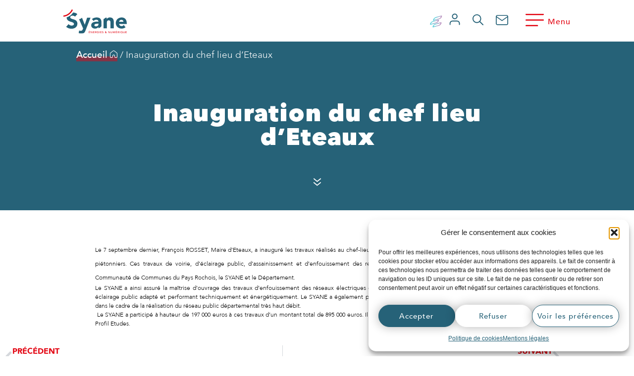

--- FILE ---
content_type: text/html; charset=UTF-8
request_url: https://syane.fr/2013/09/10/inauguration-du-chef-lieu-deteaux/
body_size: 48265
content:
<!doctype html>
<html lang="fr-FR">
<head><meta charset="UTF-8"><script>if(navigator.userAgent.match(/MSIE|Internet Explorer/i)||navigator.userAgent.match(/Trident\/7\..*?rv:11/i)){var href=document.location.href;if(!href.match(/[?&]nowprocket/)){if(href.indexOf("?")==-1){if(href.indexOf("#")==-1){document.location.href=href+"?nowprocket=1"}else{document.location.href=href.replace("#","?nowprocket=1#")}}else{if(href.indexOf("#")==-1){document.location.href=href+"&nowprocket=1"}else{document.location.href=href.replace("#","&nowprocket=1#")}}}}</script><script>(()=>{class RocketLazyLoadScripts{constructor(){this.v="2.0.4",this.userEvents=["keydown","keyup","mousedown","mouseup","mousemove","mouseover","mouseout","touchmove","touchstart","touchend","touchcancel","wheel","click","dblclick","input"],this.attributeEvents=["onblur","onclick","oncontextmenu","ondblclick","onfocus","onmousedown","onmouseenter","onmouseleave","onmousemove","onmouseout","onmouseover","onmouseup","onmousewheel","onscroll","onsubmit"]}async t(){this.i(),this.o(),/iP(ad|hone)/.test(navigator.userAgent)&&this.h(),this.u(),this.l(this),this.m(),this.k(this),this.p(this),this._(),await Promise.all([this.R(),this.L()]),this.lastBreath=Date.now(),this.S(this),this.P(),this.D(),this.O(),this.M(),await this.C(this.delayedScripts.normal),await this.C(this.delayedScripts.defer),await this.C(this.delayedScripts.async),await this.T(),await this.F(),await this.j(),await this.A(),window.dispatchEvent(new Event("rocket-allScriptsLoaded")),this.everythingLoaded=!0,this.lastTouchEnd&&await new Promise(t=>setTimeout(t,500-Date.now()+this.lastTouchEnd)),this.I(),this.H(),this.U(),this.W()}i(){this.CSPIssue=sessionStorage.getItem("rocketCSPIssue"),document.addEventListener("securitypolicyviolation",t=>{this.CSPIssue||"script-src-elem"!==t.violatedDirective||"data"!==t.blockedURI||(this.CSPIssue=!0,sessionStorage.setItem("rocketCSPIssue",!0))},{isRocket:!0})}o(){window.addEventListener("pageshow",t=>{this.persisted=t.persisted,this.realWindowLoadedFired=!0},{isRocket:!0}),window.addEventListener("pagehide",()=>{this.onFirstUserAction=null},{isRocket:!0})}h(){let t;function e(e){t=e}window.addEventListener("touchstart",e,{isRocket:!0}),window.addEventListener("touchend",function i(o){o.changedTouches[0]&&t.changedTouches[0]&&Math.abs(o.changedTouches[0].pageX-t.changedTouches[0].pageX)<10&&Math.abs(o.changedTouches[0].pageY-t.changedTouches[0].pageY)<10&&o.timeStamp-t.timeStamp<200&&(window.removeEventListener("touchstart",e,{isRocket:!0}),window.removeEventListener("touchend",i,{isRocket:!0}),"INPUT"===o.target.tagName&&"text"===o.target.type||(o.target.dispatchEvent(new TouchEvent("touchend",{target:o.target,bubbles:!0})),o.target.dispatchEvent(new MouseEvent("mouseover",{target:o.target,bubbles:!0})),o.target.dispatchEvent(new PointerEvent("click",{target:o.target,bubbles:!0,cancelable:!0,detail:1,clientX:o.changedTouches[0].clientX,clientY:o.changedTouches[0].clientY})),event.preventDefault()))},{isRocket:!0})}q(t){this.userActionTriggered||("mousemove"!==t.type||this.firstMousemoveIgnored?"keyup"===t.type||"mouseover"===t.type||"mouseout"===t.type||(this.userActionTriggered=!0,this.onFirstUserAction&&this.onFirstUserAction()):this.firstMousemoveIgnored=!0),"click"===t.type&&t.preventDefault(),t.stopPropagation(),t.stopImmediatePropagation(),"touchstart"===this.lastEvent&&"touchend"===t.type&&(this.lastTouchEnd=Date.now()),"click"===t.type&&(this.lastTouchEnd=0),this.lastEvent=t.type,t.composedPath&&t.composedPath()[0].getRootNode()instanceof ShadowRoot&&(t.rocketTarget=t.composedPath()[0]),this.savedUserEvents.push(t)}u(){this.savedUserEvents=[],this.userEventHandler=this.q.bind(this),this.userEvents.forEach(t=>window.addEventListener(t,this.userEventHandler,{passive:!1,isRocket:!0})),document.addEventListener("visibilitychange",this.userEventHandler,{isRocket:!0})}U(){this.userEvents.forEach(t=>window.removeEventListener(t,this.userEventHandler,{passive:!1,isRocket:!0})),document.removeEventListener("visibilitychange",this.userEventHandler,{isRocket:!0}),this.savedUserEvents.forEach(t=>{(t.rocketTarget||t.target).dispatchEvent(new window[t.constructor.name](t.type,t))})}m(){const t="return false",e=Array.from(this.attributeEvents,t=>"data-rocket-"+t),i="["+this.attributeEvents.join("],[")+"]",o="[data-rocket-"+this.attributeEvents.join("],[data-rocket-")+"]",s=(e,i,o)=>{o&&o!==t&&(e.setAttribute("data-rocket-"+i,o),e["rocket"+i]=new Function("event",o),e.setAttribute(i,t))};new MutationObserver(t=>{for(const n of t)"attributes"===n.type&&(n.attributeName.startsWith("data-rocket-")||this.everythingLoaded?n.attributeName.startsWith("data-rocket-")&&this.everythingLoaded&&this.N(n.target,n.attributeName.substring(12)):s(n.target,n.attributeName,n.target.getAttribute(n.attributeName))),"childList"===n.type&&n.addedNodes.forEach(t=>{if(t.nodeType===Node.ELEMENT_NODE)if(this.everythingLoaded)for(const i of[t,...t.querySelectorAll(o)])for(const t of i.getAttributeNames())e.includes(t)&&this.N(i,t.substring(12));else for(const e of[t,...t.querySelectorAll(i)])for(const t of e.getAttributeNames())this.attributeEvents.includes(t)&&s(e,t,e.getAttribute(t))})}).observe(document,{subtree:!0,childList:!0,attributeFilter:[...this.attributeEvents,...e]})}I(){this.attributeEvents.forEach(t=>{document.querySelectorAll("[data-rocket-"+t+"]").forEach(e=>{this.N(e,t)})})}N(t,e){const i=t.getAttribute("data-rocket-"+e);i&&(t.setAttribute(e,i),t.removeAttribute("data-rocket-"+e))}k(t){Object.defineProperty(HTMLElement.prototype,"onclick",{get(){return this.rocketonclick||null},set(e){this.rocketonclick=e,this.setAttribute(t.everythingLoaded?"onclick":"data-rocket-onclick","this.rocketonclick(event)")}})}S(t){function e(e,i){let o=e[i];e[i]=null,Object.defineProperty(e,i,{get:()=>o,set(s){t.everythingLoaded?o=s:e["rocket"+i]=o=s}})}e(document,"onreadystatechange"),e(window,"onload"),e(window,"onpageshow");try{Object.defineProperty(document,"readyState",{get:()=>t.rocketReadyState,set(e){t.rocketReadyState=e},configurable:!0}),document.readyState="loading"}catch(t){console.log("WPRocket DJE readyState conflict, bypassing")}}l(t){this.originalAddEventListener=EventTarget.prototype.addEventListener,this.originalRemoveEventListener=EventTarget.prototype.removeEventListener,this.savedEventListeners=[],EventTarget.prototype.addEventListener=function(e,i,o){o&&o.isRocket||!t.B(e,this)&&!t.userEvents.includes(e)||t.B(e,this)&&!t.userActionTriggered||e.startsWith("rocket-")||t.everythingLoaded?t.originalAddEventListener.call(this,e,i,o):(t.savedEventListeners.push({target:this,remove:!1,type:e,func:i,options:o}),"mouseenter"!==e&&"mouseleave"!==e||t.originalAddEventListener.call(this,e,t.savedUserEvents.push,o))},EventTarget.prototype.removeEventListener=function(e,i,o){o&&o.isRocket||!t.B(e,this)&&!t.userEvents.includes(e)||t.B(e,this)&&!t.userActionTriggered||e.startsWith("rocket-")||t.everythingLoaded?t.originalRemoveEventListener.call(this,e,i,o):t.savedEventListeners.push({target:this,remove:!0,type:e,func:i,options:o})}}J(t,e){this.savedEventListeners=this.savedEventListeners.filter(i=>{let o=i.type,s=i.target||window;return e!==o||t!==s||(this.B(o,s)&&(i.type="rocket-"+o),this.$(i),!1)})}H(){EventTarget.prototype.addEventListener=this.originalAddEventListener,EventTarget.prototype.removeEventListener=this.originalRemoveEventListener,this.savedEventListeners.forEach(t=>this.$(t))}$(t){t.remove?this.originalRemoveEventListener.call(t.target,t.type,t.func,t.options):this.originalAddEventListener.call(t.target,t.type,t.func,t.options)}p(t){let e;function i(e){return t.everythingLoaded?e:e.split(" ").map(t=>"load"===t||t.startsWith("load.")?"rocket-jquery-load":t).join(" ")}function o(o){function s(e){const s=o.fn[e];o.fn[e]=o.fn.init.prototype[e]=function(){return this[0]===window&&t.userActionTriggered&&("string"==typeof arguments[0]||arguments[0]instanceof String?arguments[0]=i(arguments[0]):"object"==typeof arguments[0]&&Object.keys(arguments[0]).forEach(t=>{const e=arguments[0][t];delete arguments[0][t],arguments[0][i(t)]=e})),s.apply(this,arguments),this}}if(o&&o.fn&&!t.allJQueries.includes(o)){const e={DOMContentLoaded:[],"rocket-DOMContentLoaded":[]};for(const t in e)document.addEventListener(t,()=>{e[t].forEach(t=>t())},{isRocket:!0});o.fn.ready=o.fn.init.prototype.ready=function(i){function s(){parseInt(o.fn.jquery)>2?setTimeout(()=>i.bind(document)(o)):i.bind(document)(o)}return"function"==typeof i&&(t.realDomReadyFired?!t.userActionTriggered||t.fauxDomReadyFired?s():e["rocket-DOMContentLoaded"].push(s):e.DOMContentLoaded.push(s)),o([])},s("on"),s("one"),s("off"),t.allJQueries.push(o)}e=o}t.allJQueries=[],o(window.jQuery),Object.defineProperty(window,"jQuery",{get:()=>e,set(t){o(t)}})}P(){const t=new Map;document.write=document.writeln=function(e){const i=document.currentScript,o=document.createRange(),s=i.parentElement;let n=t.get(i);void 0===n&&(n=i.nextSibling,t.set(i,n));const c=document.createDocumentFragment();o.setStart(c,0),c.appendChild(o.createContextualFragment(e)),s.insertBefore(c,n)}}async R(){return new Promise(t=>{this.userActionTriggered?t():this.onFirstUserAction=t})}async L(){return new Promise(t=>{document.addEventListener("DOMContentLoaded",()=>{this.realDomReadyFired=!0,t()},{isRocket:!0})})}async j(){return this.realWindowLoadedFired?Promise.resolve():new Promise(t=>{window.addEventListener("load",t,{isRocket:!0})})}M(){this.pendingScripts=[];this.scriptsMutationObserver=new MutationObserver(t=>{for(const e of t)e.addedNodes.forEach(t=>{"SCRIPT"!==t.tagName||t.noModule||t.isWPRocket||this.pendingScripts.push({script:t,promise:new Promise(e=>{const i=()=>{const i=this.pendingScripts.findIndex(e=>e.script===t);i>=0&&this.pendingScripts.splice(i,1),e()};t.addEventListener("load",i,{isRocket:!0}),t.addEventListener("error",i,{isRocket:!0}),setTimeout(i,1e3)})})})}),this.scriptsMutationObserver.observe(document,{childList:!0,subtree:!0})}async F(){await this.X(),this.pendingScripts.length?(await this.pendingScripts[0].promise,await this.F()):this.scriptsMutationObserver.disconnect()}D(){this.delayedScripts={normal:[],async:[],defer:[]},document.querySelectorAll("script[type$=rocketlazyloadscript]").forEach(t=>{t.hasAttribute("data-rocket-src")?t.hasAttribute("async")&&!1!==t.async?this.delayedScripts.async.push(t):t.hasAttribute("defer")&&!1!==t.defer||"module"===t.getAttribute("data-rocket-type")?this.delayedScripts.defer.push(t):this.delayedScripts.normal.push(t):this.delayedScripts.normal.push(t)})}async _(){await this.L();let t=[];document.querySelectorAll("script[type$=rocketlazyloadscript][data-rocket-src]").forEach(e=>{let i=e.getAttribute("data-rocket-src");if(i&&!i.startsWith("data:")){i.startsWith("//")&&(i=location.protocol+i);try{const o=new URL(i).origin;o!==location.origin&&t.push({src:o,crossOrigin:e.crossOrigin||"module"===e.getAttribute("data-rocket-type")})}catch(t){}}}),t=[...new Map(t.map(t=>[JSON.stringify(t),t])).values()],this.Y(t,"preconnect")}async G(t){if(await this.K(),!0!==t.noModule||!("noModule"in HTMLScriptElement.prototype))return new Promise(e=>{let i;function o(){(i||t).setAttribute("data-rocket-status","executed"),e()}try{if(navigator.userAgent.includes("Firefox/")||""===navigator.vendor||this.CSPIssue)i=document.createElement("script"),[...t.attributes].forEach(t=>{let e=t.nodeName;"type"!==e&&("data-rocket-type"===e&&(e="type"),"data-rocket-src"===e&&(e="src"),i.setAttribute(e,t.nodeValue))}),t.text&&(i.text=t.text),t.nonce&&(i.nonce=t.nonce),i.hasAttribute("src")?(i.addEventListener("load",o,{isRocket:!0}),i.addEventListener("error",()=>{i.setAttribute("data-rocket-status","failed-network"),e()},{isRocket:!0}),setTimeout(()=>{i.isConnected||e()},1)):(i.text=t.text,o()),i.isWPRocket=!0,t.parentNode.replaceChild(i,t);else{const i=t.getAttribute("data-rocket-type"),s=t.getAttribute("data-rocket-src");i?(t.type=i,t.removeAttribute("data-rocket-type")):t.removeAttribute("type"),t.addEventListener("load",o,{isRocket:!0}),t.addEventListener("error",i=>{this.CSPIssue&&i.target.src.startsWith("data:")?(console.log("WPRocket: CSP fallback activated"),t.removeAttribute("src"),this.G(t).then(e)):(t.setAttribute("data-rocket-status","failed-network"),e())},{isRocket:!0}),s?(t.fetchPriority="high",t.removeAttribute("data-rocket-src"),t.src=s):t.src="data:text/javascript;base64,"+window.btoa(unescape(encodeURIComponent(t.text)))}}catch(i){t.setAttribute("data-rocket-status","failed-transform"),e()}});t.setAttribute("data-rocket-status","skipped")}async C(t){const e=t.shift();return e?(e.isConnected&&await this.G(e),this.C(t)):Promise.resolve()}O(){this.Y([...this.delayedScripts.normal,...this.delayedScripts.defer,...this.delayedScripts.async],"preload")}Y(t,e){this.trash=this.trash||[];let i=!0;var o=document.createDocumentFragment();t.forEach(t=>{const s=t.getAttribute&&t.getAttribute("data-rocket-src")||t.src;if(s&&!s.startsWith("data:")){const n=document.createElement("link");n.href=s,n.rel=e,"preconnect"!==e&&(n.as="script",n.fetchPriority=i?"high":"low"),t.getAttribute&&"module"===t.getAttribute("data-rocket-type")&&(n.crossOrigin=!0),t.crossOrigin&&(n.crossOrigin=t.crossOrigin),t.integrity&&(n.integrity=t.integrity),t.nonce&&(n.nonce=t.nonce),o.appendChild(n),this.trash.push(n),i=!1}}),document.head.appendChild(o)}W(){this.trash.forEach(t=>t.remove())}async T(){try{document.readyState="interactive"}catch(t){}this.fauxDomReadyFired=!0;try{await this.K(),this.J(document,"readystatechange"),document.dispatchEvent(new Event("rocket-readystatechange")),await this.K(),document.rocketonreadystatechange&&document.rocketonreadystatechange(),await this.K(),this.J(document,"DOMContentLoaded"),document.dispatchEvent(new Event("rocket-DOMContentLoaded")),await this.K(),this.J(window,"DOMContentLoaded"),window.dispatchEvent(new Event("rocket-DOMContentLoaded"))}catch(t){console.error(t)}}async A(){try{document.readyState="complete"}catch(t){}try{await this.K(),this.J(document,"readystatechange"),document.dispatchEvent(new Event("rocket-readystatechange")),await this.K(),document.rocketonreadystatechange&&document.rocketonreadystatechange(),await this.K(),this.J(window,"load"),window.dispatchEvent(new Event("rocket-load")),await this.K(),window.rocketonload&&window.rocketonload(),await this.K(),this.allJQueries.forEach(t=>t(window).trigger("rocket-jquery-load")),await this.K(),this.J(window,"pageshow");const t=new Event("rocket-pageshow");t.persisted=this.persisted,window.dispatchEvent(t),await this.K(),window.rocketonpageshow&&window.rocketonpageshow({persisted:this.persisted})}catch(t){console.error(t)}}async K(){Date.now()-this.lastBreath>45&&(await this.X(),this.lastBreath=Date.now())}async X(){return document.hidden?new Promise(t=>setTimeout(t)):new Promise(t=>requestAnimationFrame(t))}B(t,e){return e===document&&"readystatechange"===t||(e===document&&"DOMContentLoaded"===t||(e===window&&"DOMContentLoaded"===t||(e===window&&"load"===t||e===window&&"pageshow"===t)))}static run(){(new RocketLazyLoadScripts).t()}}RocketLazyLoadScripts.run()})();</script>
	
	<meta name="viewport" content="width=device-width, initial-scale=1">
	<link rel="profile" href="https://gmpg.org/xfn/11">
	<meta name='robots' content='index, follow, max-image-preview:large, max-snippet:-1, max-video-preview:-1' />
	<style>img:is([sizes="auto" i], [sizes^="auto," i]) { contain-intrinsic-size: 3000px 1500px }</style>
	
	<!-- This site is optimized with the Yoast SEO plugin v26.8 - https://yoast.com/product/yoast-seo-wordpress/ -->
	<title>Inauguration du chef lieu d&#039;Eteaux - Syane | Énergies &amp; numérique | Haute-Savoie</title>
	<meta name="description" content="Inauguration du chef lieu d&#039;Eteaux - Le Syane est le syndicat des énergies et du numérique en Haute-Savoie / Electricité, gaz, éclairage public, mobilité, ..." />
	<link rel="canonical" href="https://syane.fr/2013/09/10/inauguration-du-chef-lieu-deteaux/" />
	<meta property="og:locale" content="fr_FR" />
	<meta property="og:type" content="article" />
	<meta property="og:title" content="Inauguration du chef lieu d&#039;Eteaux - Syane | Énergies &amp; numérique | Haute-Savoie" />
	<meta property="og:description" content="Inauguration du chef lieu d&#039;Eteaux - Le Syane est le syndicat des énergies et du numérique en Haute-Savoie / Electricité, gaz, éclairage public, mobilité, ..." />
	<meta property="og:url" content="https://syane.fr/2013/09/10/inauguration-du-chef-lieu-deteaux/" />
	<meta property="og:site_name" content="Syane | Énergies &amp; numérique | Haute-Savoie" />
	<meta property="article:published_time" content="2013-09-09T22:00:00+00:00" />
	<meta property="article:modified_time" content="2022-11-28T15:42:12+00:00" />
	<meta property="og:image" content="https://syane.fr/wp-content/uploads/2022/08/act1img_125.jpg" />
	<meta property="og:image:width" content="164" />
	<meta property="og:image:height" content="118" />
	<meta property="og:image:type" content="image/jpeg" />
	<meta name="author" content="Support" />
	<meta name="twitter:card" content="summary_large_image" />
	<meta name="twitter:label1" content="Écrit par" />
	<meta name="twitter:data1" content="Support" />
	<meta name="twitter:label2" content="Durée de lecture estimée" />
	<meta name="twitter:data2" content="1 minute" />
	<script type="application/ld+json" class="yoast-schema-graph">{"@context":"https://schema.org","@graph":[{"@type":"Article","@id":"https://syane.fr/2013/09/10/inauguration-du-chef-lieu-deteaux/#article","isPartOf":{"@id":"https://syane.fr/2013/09/10/inauguration-du-chef-lieu-deteaux/"},"author":{"name":"Support","@id":"https://syane.fr/#/schema/person/78c5e3f96bc422cd4e3463658dc54bb1"},"headline":"Inauguration du chef lieu d&rsquo;Eteaux","datePublished":"2013-09-09T22:00:00+00:00","dateModified":"2022-11-28T15:42:12+00:00","mainEntityOfPage":{"@id":"https://syane.fr/2013/09/10/inauguration-du-chef-lieu-deteaux/"},"wordCount":226,"publisher":{"@id":"https://syane.fr/#organization"},"image":{"@id":"https://syane.fr/2013/09/10/inauguration-du-chef-lieu-deteaux/#primaryimage"},"thumbnailUrl":"https://syane.fr/wp-content/uploads/2022/08/act1img_125.jpg","inLanguage":"fr-FR"},{"@type":"WebPage","@id":"https://syane.fr/2013/09/10/inauguration-du-chef-lieu-deteaux/","url":"https://syane.fr/2013/09/10/inauguration-du-chef-lieu-deteaux/","name":"Inauguration du chef lieu d'Eteaux - Syane | Énergies &amp; numérique | Haute-Savoie","isPartOf":{"@id":"https://syane.fr/#website"},"primaryImageOfPage":{"@id":"https://syane.fr/2013/09/10/inauguration-du-chef-lieu-deteaux/#primaryimage"},"image":{"@id":"https://syane.fr/2013/09/10/inauguration-du-chef-lieu-deteaux/#primaryimage"},"thumbnailUrl":"https://syane.fr/wp-content/uploads/2022/08/act1img_125.jpg","datePublished":"2013-09-09T22:00:00+00:00","dateModified":"2022-11-28T15:42:12+00:00","description":"Inauguration du chef lieu d'Eteaux - Le Syane est le syndicat des énergies et du numérique en Haute-Savoie / Electricité, gaz, éclairage public, mobilité, ...","breadcrumb":{"@id":"https://syane.fr/2013/09/10/inauguration-du-chef-lieu-deteaux/#breadcrumb"},"inLanguage":"fr-FR","potentialAction":[{"@type":"ReadAction","target":["https://syane.fr/2013/09/10/inauguration-du-chef-lieu-deteaux/"]}]},{"@type":"ImageObject","inLanguage":"fr-FR","@id":"https://syane.fr/2013/09/10/inauguration-du-chef-lieu-deteaux/#primaryimage","url":"https://syane.fr/wp-content/uploads/2022/08/act1img_125.jpg","contentUrl":"https://syane.fr/wp-content/uploads/2022/08/act1img_125.jpg","width":164,"height":118},{"@type":"BreadcrumbList","@id":"https://syane.fr/2013/09/10/inauguration-du-chef-lieu-deteaux/#breadcrumb","itemListElement":[{"@type":"ListItem","position":1,"name":"Accueil","item":"https://syane.fr/"},{"@type":"ListItem","position":2,"name":"Inauguration du chef lieu d&rsquo;Eteaux"}]},{"@type":"WebSite","@id":"https://syane.fr/#website","url":"https://syane.fr/","name":"Syane | Énergies &amp; numérique | Haute-Savoie","description":"","publisher":{"@id":"https://syane.fr/#organization"},"potentialAction":[{"@type":"SearchAction","target":{"@type":"EntryPoint","urlTemplate":"https://syane.fr/?s={search_term_string}"},"query-input":{"@type":"PropertyValueSpecification","valueRequired":true,"valueName":"search_term_string"}}],"inLanguage":"fr-FR"},{"@type":"Organization","@id":"https://syane.fr/#organization","name":"Syndicat de l'énergie et numérique en Haute-Savoie","url":"https://syane.fr/","logo":{"@type":"ImageObject","inLanguage":"fr-FR","@id":"https://syane.fr/#/schema/logo/image/","url":"https://syane.fr/wp-content/uploads/2022/04/logo.svg","contentUrl":"https://syane.fr/wp-content/uploads/2022/04/logo.svg","width":144,"height":56,"caption":"Syndicat de l'énergie et numérique en Haute-Savoie"},"image":{"@id":"https://syane.fr/#/schema/logo/image/"}},{"@type":"Person","@id":"https://syane.fr/#/schema/person/78c5e3f96bc422cd4e3463658dc54bb1","name":"Support","image":{"@type":"ImageObject","inLanguage":"fr-FR","@id":"https://syane.fr/#/schema/person/image/","url":"https://secure.gravatar.com/avatar/bc157007b0a68aa36681adc6dc5e72fbd90cdfa90e087cbf8bd7f18b9750924e?s=96&d=mm&r=g","contentUrl":"https://secure.gravatar.com/avatar/bc157007b0a68aa36681adc6dc5e72fbd90cdfa90e087cbf8bd7f18b9750924e?s=96&d=mm&r=g","caption":"Support"}}]}</script>
	<!-- / Yoast SEO plugin. -->



<link rel="alternate" type="application/rss+xml" title="Syane | Énergies &amp; numérique | Haute-Savoie &raquo; Flux" href="https://syane.fr/feed/" />
<link rel="alternate" type="application/rss+xml" title="Syane | Énergies &amp; numérique | Haute-Savoie &raquo; Flux des commentaires" href="https://syane.fr/comments/feed/" />
<link data-minify="1" rel='stylesheet' id='hello-elementor-theme-style-css' href='https://syane.fr/wp-content/cache/min/1/wp-content/themes/hello-elementor/assets/css/theme.css?ver=1769701846' media='all' />
<link data-minify="1" rel='stylesheet' id='jet-menu-hello-css' href='https://syane.fr/wp-content/cache/min/1/wp-content/plugins/jet-menu/integration/themes/hello-elementor/assets/css/style.css?ver=1769701846' media='all' />
<style id='wp-emoji-styles-inline-css'>

	img.wp-smiley, img.emoji {
		display: inline !important;
		border: none !important;
		box-shadow: none !important;
		height: 1em !important;
		width: 1em !important;
		margin: 0 0.07em !important;
		vertical-align: -0.1em !important;
		background: none !important;
		padding: 0 !important;
	}
</style>
<link rel='stylesheet' id='wp-block-library-css' href='https://syane.fr/wp-includes/css/dist/block-library/style.min.css?ver=6.8.3' media='all' />
<style id='global-styles-inline-css'>
:root{--wp--preset--aspect-ratio--square: 1;--wp--preset--aspect-ratio--4-3: 4/3;--wp--preset--aspect-ratio--3-4: 3/4;--wp--preset--aspect-ratio--3-2: 3/2;--wp--preset--aspect-ratio--2-3: 2/3;--wp--preset--aspect-ratio--16-9: 16/9;--wp--preset--aspect-ratio--9-16: 9/16;--wp--preset--color--black: #000000;--wp--preset--color--cyan-bluish-gray: #abb8c3;--wp--preset--color--white: #ffffff;--wp--preset--color--pale-pink: #f78da7;--wp--preset--color--vivid-red: #cf2e2e;--wp--preset--color--luminous-vivid-orange: #ff6900;--wp--preset--color--luminous-vivid-amber: #fcb900;--wp--preset--color--light-green-cyan: #7bdcb5;--wp--preset--color--vivid-green-cyan: #00d084;--wp--preset--color--pale-cyan-blue: #8ed1fc;--wp--preset--color--vivid-cyan-blue: #0693e3;--wp--preset--color--vivid-purple: #9b51e0;--wp--preset--gradient--vivid-cyan-blue-to-vivid-purple: linear-gradient(135deg,rgba(6,147,227,1) 0%,rgb(155,81,224) 100%);--wp--preset--gradient--light-green-cyan-to-vivid-green-cyan: linear-gradient(135deg,rgb(122,220,180) 0%,rgb(0,208,130) 100%);--wp--preset--gradient--luminous-vivid-amber-to-luminous-vivid-orange: linear-gradient(135deg,rgba(252,185,0,1) 0%,rgba(255,105,0,1) 100%);--wp--preset--gradient--luminous-vivid-orange-to-vivid-red: linear-gradient(135deg,rgba(255,105,0,1) 0%,rgb(207,46,46) 100%);--wp--preset--gradient--very-light-gray-to-cyan-bluish-gray: linear-gradient(135deg,rgb(238,238,238) 0%,rgb(169,184,195) 100%);--wp--preset--gradient--cool-to-warm-spectrum: linear-gradient(135deg,rgb(74,234,220) 0%,rgb(151,120,209) 20%,rgb(207,42,186) 40%,rgb(238,44,130) 60%,rgb(251,105,98) 80%,rgb(254,248,76) 100%);--wp--preset--gradient--blush-light-purple: linear-gradient(135deg,rgb(255,206,236) 0%,rgb(152,150,240) 100%);--wp--preset--gradient--blush-bordeaux: linear-gradient(135deg,rgb(254,205,165) 0%,rgb(254,45,45) 50%,rgb(107,0,62) 100%);--wp--preset--gradient--luminous-dusk: linear-gradient(135deg,rgb(255,203,112) 0%,rgb(199,81,192) 50%,rgb(65,88,208) 100%);--wp--preset--gradient--pale-ocean: linear-gradient(135deg,rgb(255,245,203) 0%,rgb(182,227,212) 50%,rgb(51,167,181) 100%);--wp--preset--gradient--electric-grass: linear-gradient(135deg,rgb(202,248,128) 0%,rgb(113,206,126) 100%);--wp--preset--gradient--midnight: linear-gradient(135deg,rgb(2,3,129) 0%,rgb(40,116,252) 100%);--wp--preset--font-size--small: 13px;--wp--preset--font-size--medium: 20px;--wp--preset--font-size--large: 36px;--wp--preset--font-size--x-large: 42px;--wp--preset--spacing--20: 0.44rem;--wp--preset--spacing--30: 0.67rem;--wp--preset--spacing--40: 1rem;--wp--preset--spacing--50: 1.5rem;--wp--preset--spacing--60: 2.25rem;--wp--preset--spacing--70: 3.38rem;--wp--preset--spacing--80: 5.06rem;--wp--preset--shadow--natural: 6px 6px 9px rgba(0, 0, 0, 0.2);--wp--preset--shadow--deep: 12px 12px 50px rgba(0, 0, 0, 0.4);--wp--preset--shadow--sharp: 6px 6px 0px rgba(0, 0, 0, 0.2);--wp--preset--shadow--outlined: 6px 6px 0px -3px rgba(255, 255, 255, 1), 6px 6px rgba(0, 0, 0, 1);--wp--preset--shadow--crisp: 6px 6px 0px rgba(0, 0, 0, 1);}:root { --wp--style--global--content-size: 800px;--wp--style--global--wide-size: 1200px; }:where(body) { margin: 0; }.wp-site-blocks > .alignleft { float: left; margin-right: 2em; }.wp-site-blocks > .alignright { float: right; margin-left: 2em; }.wp-site-blocks > .aligncenter { justify-content: center; margin-left: auto; margin-right: auto; }:where(.wp-site-blocks) > * { margin-block-start: 24px; margin-block-end: 0; }:where(.wp-site-blocks) > :first-child { margin-block-start: 0; }:where(.wp-site-blocks) > :last-child { margin-block-end: 0; }:root { --wp--style--block-gap: 24px; }:root :where(.is-layout-flow) > :first-child{margin-block-start: 0;}:root :where(.is-layout-flow) > :last-child{margin-block-end: 0;}:root :where(.is-layout-flow) > *{margin-block-start: 24px;margin-block-end: 0;}:root :where(.is-layout-constrained) > :first-child{margin-block-start: 0;}:root :where(.is-layout-constrained) > :last-child{margin-block-end: 0;}:root :where(.is-layout-constrained) > *{margin-block-start: 24px;margin-block-end: 0;}:root :where(.is-layout-flex){gap: 24px;}:root :where(.is-layout-grid){gap: 24px;}.is-layout-flow > .alignleft{float: left;margin-inline-start: 0;margin-inline-end: 2em;}.is-layout-flow > .alignright{float: right;margin-inline-start: 2em;margin-inline-end: 0;}.is-layout-flow > .aligncenter{margin-left: auto !important;margin-right: auto !important;}.is-layout-constrained > .alignleft{float: left;margin-inline-start: 0;margin-inline-end: 2em;}.is-layout-constrained > .alignright{float: right;margin-inline-start: 2em;margin-inline-end: 0;}.is-layout-constrained > .aligncenter{margin-left: auto !important;margin-right: auto !important;}.is-layout-constrained > :where(:not(.alignleft):not(.alignright):not(.alignfull)){max-width: var(--wp--style--global--content-size);margin-left: auto !important;margin-right: auto !important;}.is-layout-constrained > .alignwide{max-width: var(--wp--style--global--wide-size);}body .is-layout-flex{display: flex;}.is-layout-flex{flex-wrap: wrap;align-items: center;}.is-layout-flex > :is(*, div){margin: 0;}body .is-layout-grid{display: grid;}.is-layout-grid > :is(*, div){margin: 0;}body{padding-top: 0px;padding-right: 0px;padding-bottom: 0px;padding-left: 0px;}a:where(:not(.wp-element-button)){text-decoration: underline;}:root :where(.wp-element-button, .wp-block-button__link){background-color: #32373c;border-width: 0;color: #fff;font-family: inherit;font-size: inherit;line-height: inherit;padding: calc(0.667em + 2px) calc(1.333em + 2px);text-decoration: none;}.has-black-color{color: var(--wp--preset--color--black) !important;}.has-cyan-bluish-gray-color{color: var(--wp--preset--color--cyan-bluish-gray) !important;}.has-white-color{color: var(--wp--preset--color--white) !important;}.has-pale-pink-color{color: var(--wp--preset--color--pale-pink) !important;}.has-vivid-red-color{color: var(--wp--preset--color--vivid-red) !important;}.has-luminous-vivid-orange-color{color: var(--wp--preset--color--luminous-vivid-orange) !important;}.has-luminous-vivid-amber-color{color: var(--wp--preset--color--luminous-vivid-amber) !important;}.has-light-green-cyan-color{color: var(--wp--preset--color--light-green-cyan) !important;}.has-vivid-green-cyan-color{color: var(--wp--preset--color--vivid-green-cyan) !important;}.has-pale-cyan-blue-color{color: var(--wp--preset--color--pale-cyan-blue) !important;}.has-vivid-cyan-blue-color{color: var(--wp--preset--color--vivid-cyan-blue) !important;}.has-vivid-purple-color{color: var(--wp--preset--color--vivid-purple) !important;}.has-black-background-color{background-color: var(--wp--preset--color--black) !important;}.has-cyan-bluish-gray-background-color{background-color: var(--wp--preset--color--cyan-bluish-gray) !important;}.has-white-background-color{background-color: var(--wp--preset--color--white) !important;}.has-pale-pink-background-color{background-color: var(--wp--preset--color--pale-pink) !important;}.has-vivid-red-background-color{background-color: var(--wp--preset--color--vivid-red) !important;}.has-luminous-vivid-orange-background-color{background-color: var(--wp--preset--color--luminous-vivid-orange) !important;}.has-luminous-vivid-amber-background-color{background-color: var(--wp--preset--color--luminous-vivid-amber) !important;}.has-light-green-cyan-background-color{background-color: var(--wp--preset--color--light-green-cyan) !important;}.has-vivid-green-cyan-background-color{background-color: var(--wp--preset--color--vivid-green-cyan) !important;}.has-pale-cyan-blue-background-color{background-color: var(--wp--preset--color--pale-cyan-blue) !important;}.has-vivid-cyan-blue-background-color{background-color: var(--wp--preset--color--vivid-cyan-blue) !important;}.has-vivid-purple-background-color{background-color: var(--wp--preset--color--vivid-purple) !important;}.has-black-border-color{border-color: var(--wp--preset--color--black) !important;}.has-cyan-bluish-gray-border-color{border-color: var(--wp--preset--color--cyan-bluish-gray) !important;}.has-white-border-color{border-color: var(--wp--preset--color--white) !important;}.has-pale-pink-border-color{border-color: var(--wp--preset--color--pale-pink) !important;}.has-vivid-red-border-color{border-color: var(--wp--preset--color--vivid-red) !important;}.has-luminous-vivid-orange-border-color{border-color: var(--wp--preset--color--luminous-vivid-orange) !important;}.has-luminous-vivid-amber-border-color{border-color: var(--wp--preset--color--luminous-vivid-amber) !important;}.has-light-green-cyan-border-color{border-color: var(--wp--preset--color--light-green-cyan) !important;}.has-vivid-green-cyan-border-color{border-color: var(--wp--preset--color--vivid-green-cyan) !important;}.has-pale-cyan-blue-border-color{border-color: var(--wp--preset--color--pale-cyan-blue) !important;}.has-vivid-cyan-blue-border-color{border-color: var(--wp--preset--color--vivid-cyan-blue) !important;}.has-vivid-purple-border-color{border-color: var(--wp--preset--color--vivid-purple) !important;}.has-vivid-cyan-blue-to-vivid-purple-gradient-background{background: var(--wp--preset--gradient--vivid-cyan-blue-to-vivid-purple) !important;}.has-light-green-cyan-to-vivid-green-cyan-gradient-background{background: var(--wp--preset--gradient--light-green-cyan-to-vivid-green-cyan) !important;}.has-luminous-vivid-amber-to-luminous-vivid-orange-gradient-background{background: var(--wp--preset--gradient--luminous-vivid-amber-to-luminous-vivid-orange) !important;}.has-luminous-vivid-orange-to-vivid-red-gradient-background{background: var(--wp--preset--gradient--luminous-vivid-orange-to-vivid-red) !important;}.has-very-light-gray-to-cyan-bluish-gray-gradient-background{background: var(--wp--preset--gradient--very-light-gray-to-cyan-bluish-gray) !important;}.has-cool-to-warm-spectrum-gradient-background{background: var(--wp--preset--gradient--cool-to-warm-spectrum) !important;}.has-blush-light-purple-gradient-background{background: var(--wp--preset--gradient--blush-light-purple) !important;}.has-blush-bordeaux-gradient-background{background: var(--wp--preset--gradient--blush-bordeaux) !important;}.has-luminous-dusk-gradient-background{background: var(--wp--preset--gradient--luminous-dusk) !important;}.has-pale-ocean-gradient-background{background: var(--wp--preset--gradient--pale-ocean) !important;}.has-electric-grass-gradient-background{background: var(--wp--preset--gradient--electric-grass) !important;}.has-midnight-gradient-background{background: var(--wp--preset--gradient--midnight) !important;}.has-small-font-size{font-size: var(--wp--preset--font-size--small) !important;}.has-medium-font-size{font-size: var(--wp--preset--font-size--medium) !important;}.has-large-font-size{font-size: var(--wp--preset--font-size--large) !important;}.has-x-large-font-size{font-size: var(--wp--preset--font-size--x-large) !important;}
:root :where(.wp-block-pullquote){font-size: 1.5em;line-height: 1.6;}
</style>
<link rel='stylesheet' id='cmplz-general-css' href='https://syane.fr/wp-content/plugins/complianz-gdpr/assets/css/cookieblocker.min.css?ver=1765896678' media='all' />
<link rel='stylesheet' id='dce-style-css' href='https://syane.fr/wp-content/plugins/dynamic-content-for-elementor/assets/css/style.min.css?ver=3.3.23' media='all' />
<link rel='stylesheet' id='dce-dynamic-visibility-css' href='https://syane.fr/wp-content/plugins/dynamic-content-for-elementor/assets/css/dynamic-visibility.min.css?ver=3.3.23' media='all' />
<link data-minify="1" rel='stylesheet' id='hello-elementor-css' href='https://syane.fr/wp-content/cache/min/1/wp-content/themes/hello-elementor/assets/css/reset.css?ver=1769701846' media='all' />
<link data-minify="1" rel='stylesheet' id='hello-elementor-header-footer-css' href='https://syane.fr/wp-content/cache/min/1/wp-content/themes/hello-elementor/assets/css/header-footer.css?ver=1769701846' media='all' />
<link data-minify="1" rel='stylesheet' id='font-awesome-all-css' href='https://syane.fr/wp-content/cache/min/1/wp-content/plugins/jet-menu/assets/public/lib/font-awesome/css/all.min.css?ver=1769701846' media='all' />
<link rel='stylesheet' id='font-awesome-v4-shims-css' href='https://syane.fr/wp-content/plugins/jet-menu/assets/public/lib/font-awesome/css/v4-shims.min.css?ver=5.12.0' media='all' />
<link data-minify="1" rel='stylesheet' id='jet-menu-public-styles-css' href='https://syane.fr/wp-content/cache/min/1/wp-content/plugins/jet-menu/assets/public/css/public.css?ver=1769701846' media='all' />
<link rel='stylesheet' id='elementor-frontend-css' href='https://syane.fr/wp-content/uploads/elementor/css/custom-frontend.min.css?ver=1769605995' media='all' />
<style id='elementor-frontend-inline-css'>
.elementor-5384 .elementor-element.elementor-element-f1c259b:not(.elementor-motion-effects-element-type-background), .elementor-5384 .elementor-element.elementor-element-f1c259b > .elementor-motion-effects-container > .elementor-motion-effects-layer{background-image:var(--wpr-bg-31cc43ad-9b5e-431f-a797-3e105e9a4a24);}
</style>
<link rel='stylesheet' id='widget-image-css' href='https://syane.fr/wp-content/plugins/elementor/assets/css/widget-image.min.css?ver=3.34.0' media='all' />
<link rel='stylesheet' id='widget-heading-css' href='https://syane.fr/wp-content/plugins/elementor/assets/css/widget-heading.min.css?ver=3.34.0' media='all' />
<link rel='stylesheet' id='e-sticky-css' href='https://syane.fr/wp-content/plugins/elementor-pro/assets/css/modules/sticky.min.css?ver=3.34.0' media='all' />
<link rel='stylesheet' id='widget-nav-menu-css' href='https://syane.fr/wp-content/uploads/elementor/css/custom-pro-widget-nav-menu.min.css?ver=1769605995' media='all' />
<link rel='stylesheet' id='widget-icon-list-css' href='https://syane.fr/wp-content/uploads/elementor/css/custom-widget-icon-list.min.css?ver=1769605995' media='all' />
<link rel='stylesheet' id='widget-breadcrumbs-css' href='https://syane.fr/wp-content/plugins/elementor-pro/assets/css/widget-breadcrumbs.min.css?ver=3.34.0' media='all' />
<link rel='stylesheet' id='widget-lottie-css' href='https://syane.fr/wp-content/plugins/elementor-pro/assets/css/widget-lottie.min.css?ver=3.34.0' media='all' />
<link rel='stylesheet' id='widget-video-css' href='https://syane.fr/wp-content/plugins/elementor/assets/css/widget-video.min.css?ver=3.34.0' media='all' />
<link data-minify="1" rel='stylesheet' id='swiper-css' href='https://syane.fr/wp-content/cache/min/1/wp-content/plugins/elementor/assets/lib/swiper/v8/css/swiper.min.css?ver=1769701846' media='all' />
<link rel='stylesheet' id='e-swiper-css' href='https://syane.fr/wp-content/plugins/elementor/assets/css/conditionals/e-swiper.min.css?ver=3.34.0' media='all' />
<link rel='stylesheet' id='widget-gallery-css' href='https://syane.fr/wp-content/plugins/elementor-pro/assets/css/widget-gallery.min.css?ver=3.34.0' media='all' />
<link rel='stylesheet' id='elementor-gallery-css' href='https://syane.fr/wp-content/plugins/elementor/assets/lib/e-gallery/css/e-gallery.min.css?ver=1.2.0' media='all' />
<link rel='stylesheet' id='e-transitions-css' href='https://syane.fr/wp-content/plugins/elementor-pro/assets/css/conditionals/transitions.min.css?ver=3.34.0' media='all' />
<link rel='stylesheet' id='widget-post-navigation-css' href='https://syane.fr/wp-content/plugins/elementor-pro/assets/css/widget-post-navigation.min.css?ver=3.34.0' media='all' />
<link data-minify="1" rel='stylesheet' id='elementor-icons-css' href='https://syane.fr/wp-content/cache/min/1/wp-content/plugins/elementor/assets/lib/eicons/css/elementor-icons.min.css?ver=1769701846' media='all' />
<link rel='stylesheet' id='elementor-post-10-css' href='https://syane.fr/wp-content/uploads/elementor/css/post-10.css?ver=1769605996' media='all' />
<link data-minify="1" rel='stylesheet' id='dashicons-css' href='https://syane.fr/wp-content/cache/min/1/wp-includes/css/dashicons.min.css?ver=1769701846' media='all' />
<link data-minify="1" rel='stylesheet' id='jet-tabs-frontend-css' href='https://syane.fr/wp-content/cache/background-css/1/syane.fr/wp-content/cache/min/1/wp-content/plugins/jet-tabs/assets/css/jet-tabs-frontend.css?ver=1769701846&wpr_t=1769755744' media='all' />
<link data-minify="1" rel='stylesheet' id='jet-tricks-frontend-css' href='https://syane.fr/wp-content/cache/min/1/wp-content/plugins/jet-tricks/assets/css/jet-tricks-frontend.css?ver=1769701846' media='all' />
<link rel='stylesheet' id='elementor-post-10040-css' href='https://syane.fr/wp-content/uploads/elementor/css/post-10040.css?ver=1769605996' media='all' />
<link rel='stylesheet' id='elementor-post-60-css' href='https://syane.fr/wp-content/cache/background-css/1/syane.fr/wp-content/uploads/elementor/css/post-60.css?ver=1769605996&wpr_t=1769755744' media='all' />
<link rel='stylesheet' id='elementor-post-5384-css' href='https://syane.fr/wp-content/uploads/elementor/css/post-5384.css?ver=1769606208' media='all' />
<link data-minify="1" rel='stylesheet' id='newsletter-css' href='https://syane.fr/wp-content/cache/min/1/wp-content/plugins/newsletter/style.css?ver=1769701846' media='all' />
<link rel='stylesheet' id='hello-elementor-child-style-css' href='https://syane.fr/wp-content/themes/hello-theme-child-master/style.css?ver=1.0.0' media='all' />
<link data-minify="1" rel='stylesheet' id='ecs-styles-css' href='https://syane.fr/wp-content/cache/min/1/wp-content/plugins/ele-custom-skin/assets/css/ecs-style.css?ver=1769701846' media='all' />
<link rel='stylesheet' id='elementor-post-9960-css' href='https://syane.fr/wp-content/uploads/elementor/css/post-9960.css?ver=1727348501' media='all' />
<link rel='stylesheet' id='elementor-post-27555-css' href='https://syane.fr/wp-content/uploads/elementor/css/post-27555.css?ver=1730823117' media='all' />
<style id='rocket-lazyload-inline-css'>
.rll-youtube-player{position:relative;padding-bottom:56.23%;height:0;overflow:hidden;max-width:100%;}.rll-youtube-player:focus-within{outline: 2px solid currentColor;outline-offset: 5px;}.rll-youtube-player iframe{position:absolute;top:0;left:0;width:100%;height:100%;z-index:100;background:0 0}.rll-youtube-player img{bottom:0;display:block;left:0;margin:auto;max-width:100%;width:100%;position:absolute;right:0;top:0;border:none;height:auto;-webkit-transition:.4s all;-moz-transition:.4s all;transition:.4s all}.rll-youtube-player img:hover{-webkit-filter:brightness(75%)}.rll-youtube-player .play{height:100%;width:100%;left:0;top:0;position:absolute;background:var(--wpr-bg-406c6076-99d7-4f12-a444-cb3e53150ee7) no-repeat center;background-color: transparent !important;cursor:pointer;border:none;}.wp-embed-responsive .wp-has-aspect-ratio .rll-youtube-player{position:absolute;padding-bottom:0;width:100%;height:100%;top:0;bottom:0;left:0;right:0}
</style>
<link rel='stylesheet' id='elementor-icons-shared-0-css' href='https://syane.fr/wp-content/plugins/elementor/assets/lib/font-awesome/css/fontawesome.min.css?ver=5.15.3' media='all' />
<link data-minify="1" rel='stylesheet' id='elementor-icons-fa-solid-css' href='https://syane.fr/wp-content/cache/min/1/wp-content/plugins/elementor/assets/lib/font-awesome/css/solid.min.css?ver=1769701846' media='all' />
<link data-minify="1" rel='stylesheet' id='elementor-icons-fa-brands-css' href='https://syane.fr/wp-content/cache/min/1/wp-content/plugins/elementor/assets/lib/font-awesome/css/brands.min.css?ver=1769701846' media='all' />
<link data-minify="1" rel='stylesheet' id='elementor-icons-fa-regular-css' href='https://syane.fr/wp-content/cache/min/1/wp-content/plugins/elementor/assets/lib/font-awesome/css/regular.min.css?ver=1769701846' media='all' />
<script src="https://syane.fr/wp-includes/js/jquery/jquery.min.js?ver=3.7.1" id="jquery-core-js" data-rocket-defer defer></script>
<script defer src="https://syane.fr/wp-includes/js/jquery/jquery-migrate.min.js?ver=3.4.1" id="jquery-migrate-js"></script>
<script id="3d-flip-book-client-locale-loader-js-extra">
var FB3D_CLIENT_LOCALE = {"ajaxurl":"https:\/\/syane.fr\/wp-admin\/admin-ajax.php","dictionary":{"Table of contents":"Table of contents","Close":"Close","Bookmarks":"Bookmarks","Thumbnails":"Thumbnails","Search":"Search","Share":"Share","Facebook":"Facebook","Twitter":"Twitter","Email":"Email","Play":"Play","Previous page":"Previous page","Next page":"Next page","Zoom in":"Zoom in","Zoom out":"Zoom out","Fit view":"Fit view","Auto play":"Auto play","Full screen":"Full screen","More":"More","Smart pan":"Smart pan","Single page":"Single page","Sounds":"Sounds","Stats":"Stats","Print":"Print","Download":"Download","Goto first page":"Goto first page","Goto last page":"Goto last page"},"images":"https:\/\/syane.fr\/wp-content\/plugins\/interactive-3d-flipbook-powered-physics-engine\/assets\/images\/","jsData":{"urls":[],"posts":{"ids_mis":[],"ids":[]},"pages":[],"firstPages":[],"bookCtrlProps":[],"bookTemplates":[]},"key":"3d-flip-book","pdfJS":{"pdfJsLib":"https:\/\/syane.fr\/wp-content\/plugins\/interactive-3d-flipbook-powered-physics-engine\/assets\/js\/pdf.min.js?ver=4.3.136","pdfJsWorker":"https:\/\/syane.fr\/wp-content\/plugins\/interactive-3d-flipbook-powered-physics-engine\/assets\/js\/pdf.worker.js?ver=4.3.136","stablePdfJsLib":"https:\/\/syane.fr\/wp-content\/plugins\/interactive-3d-flipbook-powered-physics-engine\/assets\/js\/stable\/pdf.min.js?ver=2.5.207","stablePdfJsWorker":"https:\/\/syane.fr\/wp-content\/plugins\/interactive-3d-flipbook-powered-physics-engine\/assets\/js\/stable\/pdf.worker.js?ver=2.5.207","pdfJsCMapUrl":"https:\/\/syane.fr\/wp-content\/plugins\/interactive-3d-flipbook-powered-physics-engine\/assets\/cmaps\/"},"cacheurl":"https:\/\/syane.fr\/wp-content\/uploads\/3d-flip-book\/cache\/","pluginsurl":"https:\/\/syane.fr\/wp-content\/plugins\/","pluginurl":"https:\/\/syane.fr\/wp-content\/plugins\/interactive-3d-flipbook-powered-physics-engine\/","thumbnailSize":{"width":"150","height":"150"},"version":"1.16.17"};
</script>
<script type="rocketlazyloadscript" data-minify="1" defer data-rocket-src="https://syane.fr/wp-content/cache/min/1/wp-content/plugins/interactive-3d-flipbook-powered-physics-engine/assets/js/client-locale-loader.js?ver=1769701846" id="3d-flip-book-client-locale-loader-js" async data-wp-strategy="async"></script>
<script id="wpgmza_data-js-extra">
var wpgmza_google_api_status = {"message":"Engine is not google-maps","code":"ENGINE_NOT_GOOGLE_MAPS"};
</script>
<script data-minify="1" defer src="https://syane.fr/wp-content/cache/min/1/wp-content/plugins/wp-google-maps/wpgmza_data.js?ver=1769701846" id="wpgmza_data-js"></script>
<script defer src="https://syane.fr/wp-content/plugins/elementor-pro/assets/js/page-transitions.min.js?ver=3.34.0" id="page-transitions-js"></script>
<script id="ecs_ajax_load-js-extra">
var ecs_ajax_params = {"ajaxurl":"https:\/\/syane.fr\/wp-admin\/admin-ajax.php","posts":"{\"page\":0,\"year\":2013,\"monthnum\":9,\"day\":10,\"name\":\"inauguration-du-chef-lieu-deteaux\",\"error\":\"\",\"m\":\"\",\"p\":0,\"post_parent\":\"\",\"subpost\":\"\",\"subpost_id\":\"\",\"attachment\":\"\",\"attachment_id\":0,\"pagename\":\"\",\"page_id\":0,\"second\":\"\",\"minute\":\"\",\"hour\":\"\",\"w\":0,\"category_name\":\"\",\"tag\":\"\",\"cat\":\"\",\"tag_id\":\"\",\"author\":\"\",\"author_name\":\"\",\"feed\":\"\",\"tb\":\"\",\"paged\":0,\"meta_key\":\"\",\"meta_value\":\"\",\"preview\":\"\",\"s\":\"\",\"sentence\":\"\",\"title\":\"\",\"fields\":\"all\",\"menu_order\":\"\",\"embed\":\"\",\"category__in\":[],\"category__not_in\":[],\"category__and\":[],\"post__in\":[],\"post__not_in\":[],\"post_name__in\":[],\"tag__in\":[],\"tag__not_in\":[],\"tag__and\":[],\"tag_slug__in\":[],\"tag_slug__and\":[],\"post_parent__in\":[],\"post_parent__not_in\":[],\"author__in\":[],\"author__not_in\":[],\"search_columns\":[],\"ignore_sticky_posts\":false,\"suppress_filters\":false,\"cache_results\":true,\"update_post_term_cache\":true,\"update_menu_item_cache\":false,\"lazy_load_term_meta\":true,\"update_post_meta_cache\":true,\"post_type\":\"\",\"posts_per_page\":10,\"nopaging\":false,\"comments_per_page\":\"50\",\"no_found_rows\":false,\"order\":\"DESC\"}"};
</script>
<script data-minify="1" defer src="https://syane.fr/wp-content/cache/min/1/wp-content/plugins/ele-custom-skin/assets/js/ecs_ajax_pagination.js?ver=1769701846" id="ecs_ajax_load-js"></script>
<script data-minify="1" defer src="https://syane.fr/wp-content/cache/min/1/wp-content/plugins/ele-custom-skin/assets/js/ecs.js?ver=1769701846" id="ecs-script-js"></script>
<link rel="https://api.w.org/" href="https://syane.fr/wp-json/" /><link rel="alternate" title="JSON" type="application/json" href="https://syane.fr/wp-json/wp/v2/posts/8984" /><link rel="EditURI" type="application/rsd+xml" title="RSD" href="https://syane.fr/xmlrpc.php?rsd" />
<meta name="generator" content="WordPress 6.8.3" />
<link rel='shortlink' href='https://syane.fr/?p=8984' />
<link rel="alternate" title="oEmbed (JSON)" type="application/json+oembed" href="https://syane.fr/wp-json/oembed/1.0/embed?url=https%3A%2F%2Fsyane.fr%2F2013%2F09%2F10%2Finauguration-du-chef-lieu-deteaux%2F" />
<link rel="alternate" title="oEmbed (XML)" type="text/xml+oembed" href="https://syane.fr/wp-json/oembed/1.0/embed?url=https%3A%2F%2Fsyane.fr%2F2013%2F09%2F10%2Finauguration-du-chef-lieu-deteaux%2F&#038;format=xml" />
			<style>.cmplz-hidden {
					display: none !important;
				}</style><meta name="generator" content="Elementor 3.34.0; features: additional_custom_breakpoints; settings: css_print_method-external, google_font-enabled, font_display-auto">
<script type="rocketlazyloadscript">window.addEventListener('DOMContentLoaded', function() {
jQuery(document).ready(function($){
	//Maîtrise énergie
	$("#icone-maitrise-energie").on('mouseover', function() {
		$("#icone-maitrise-energie > div > div > a > svg > path").css('fill', '#ffffff');
		$("#titre-base > div > h2").text("Maîtrise de l'énergie");
		$("#texte-base > div > div > p").text("Texte personnalisé maîtrise de l'énergie");
		$("#image-base > div > div > img").attr('src', 'https://syane.fr/wp-content/uploads/2022/05/electricity-tower-2021-08-26-17-08-11-utc.jpg');
		$("#image-base > div > div > img").attr('srcset', 'https://syane.fr/wp-content/uploads/2022/05/electricity-tower-2021-08-26-17-08-11-utc.jpg');
		$("#lottie1").css('display', 'block');
	})
	$("#icone-maitrise-energie").on('mouseout', function() {
		$("#icone-maitrise-energie > div > div > a > svg > path").css('fill', '#15495c');
		$("#titre-base > div > h2").text("Type d'énergie");
		$("#texte-base > div > div > p").text("La gestion et l’optimisation des énergies sont des enjeux essentiels pour le développement des territoires et l’amélioration des conditions de vie des usagers. La maîtrise des énergies et le rôle pratique du Syane dans l’achat groupé d’électricité ou de gaz en font un acteur décisif pour la Haute-Savoie.");
		$("#image-base > div > div > img").attr('src', 'https://syane.fr/wp-content/uploads/2022/05/Distribution-gaz-en-haute-savoie-2.jpg');
		$("#image-base > div > div > img").attr('srcset', 'https://syane.fr/wp-content/uploads/2022/05/Distribution-gaz-en-haute-savoie-2.jpg');
		$("#lottie1").css('display', 'none');
	})
	
	//Electricité
	$("#icone-electricite").on('mouseover', function() {
		$("#icone-electricite > div > div > a > svg > path").css('fill', '#ffffff');
		$("#titre-base > div > h2").text("Electricité");
		$("#texte-base > div > div > p").text("Texte personnalisé électricité");
		$("#image-base > div > div > img").attr('src', 'https://syane.fr/wp-content/uploads/2022/05/the-mountains-2022-03-05-19-20-44-utc.jpg');
		$("#image-base > div > div > img").attr('srcset', 'https://syane.fr/wp-content/uploads/2022/05/the-mountains-2022-03-05-19-20-44-utc.jpg');
		$("#lottie2").css('display', 'block');
	})
	$("#icone-electricite").on('mouseout', function() {
		$("#icone-electricite > div > div > a > svg > path").css('fill', '#15495c');
		$("#titre-base > div > h2").text("Type d'énergie");
		$("#texte-base > div > div > p").text("La gestion et l’optimisation des énergies sont des enjeux essentiels pour le développement des territoires et l’amélioration des conditions de vie des usagers. La maîtrise des énergies et le rôle pratique du Syane dans l’achat groupé d’électricité ou de gaz en font un acteur décisif pour la Haute-Savoie.");
		$("#image-base > div > div > img").attr('src', 'https://syane.fr/wp-content/uploads/2022/05/Distribution-gaz-en-haute-savoie-2.jpg');
		$("#image-base > div > div > img").attr('srcset', 'https://syane.fr/wp-content/uploads/2022/05/Distribution-gaz-en-haute-savoie-2.jpg');
		$("#lottie2").css('display', 'none');
	})
	
	//Eclairage public
	$("#icone-eclairage-public").on('mouseover', function() {
		$("#icone-eclairage-public > div > div > a > svg > path").css('fill', '#ffffff');
		$("#titre-base > div > h2").text("Eclairage public");
		$("#texte-base > div > div > p").text("Texte personnalisé éclairage public");
		$("#image-base > div > div > img").attr('src', 'https://syane.fr/wp-content/uploads/2022/05/modern-house-with-photovoltaic-and-solar-heating-s-2021-08-27-09-34-20-utc.jpg');
		$("#image-base > div > div > img").attr('srcset', 'https://syane.fr/wp-content/uploads/2022/05/modern-house-with-photovoltaic-and-solar-heating-s-2021-08-27-09-34-20-utc.jpg');
		$("#lottie1").css('display', 'block');
	})
	$("#icone-eclairage-public").on('mouseout', function() {
		$("#icone-eclairage-public > div > div > a > svg > path").css('fill', '#15495c');
		$("#titre-base > div > h2").text("Type d'énergie");
		$("#texte-base > div > div > p").text("La gestion et l’optimisation des énergies sont des enjeux essentiels pour le développement des territoires et l’amélioration des conditions de vie des usagers. La maîtrise des énergies et le rôle pratique du Syane dans l’achat groupé d’électricité ou de gaz en font un acteur décisif pour la Haute-Savoie.");
		$("#image-base > div > div > img").attr('src', 'https://syane.fr/wp-content/uploads/2022/05/Distribution-gaz-en-haute-savoie-2.jpg');
		$("#image-base > div > div > img").attr('srcset', 'https://syane.fr/wp-content/uploads/2022/05/Distribution-gaz-en-haute-savoie-2.jpg');
		$("#lottie1").css('display', 'none');
	})
	
	//Gaz
	$("#icone-gaz").on('mouseover', function() {
		$("#icone-gaz > div > div > a > svg > path").css('fill', '#ffffff');
		$("#titre-base > div > h2").text("Gaz");
		$("#texte-base > div > div > p").text("Texte personnalisé gaz");
		$("#image-base > div > div > img").attr('src', 'https://syane.fr/wp-content/uploads/2022/05/Syane-espace-Presse.jpg');
		$("#image-base > div > div > img").attr('srcset', 'https://syane.fr/wp-content/uploads/2022/05/Syane-espace-Presse.jpg');
		$("#lottie2").css('display', 'block');
	})
	$("#icone-gaz").on('mouseout', function() {
		$("#icone-gaz > div > div > a > svg > path").css('fill', '#15495c');
		$("#titre-base > div > h2").text("Type d'énergie");
		$("#texte-base > div > div > p").text("La gestion et l’optimisation des énergies sont des enjeux essentiels pour le développement des territoires et l’amélioration des conditions de vie des usagers. La maîtrise des énergies et le rôle pratique du Syane dans l’achat groupé d’électricité ou de gaz en font un acteur décisif pour la Haute-Savoie.");
		$("#image-base > div > div > img").attr('src', 'https://syane.fr/wp-content/uploads/2022/05/Distribution-gaz-en-haute-savoie-2.jpg');
		$("#image-base > div > div > img").attr('srcset', 'https://syane.fr/wp-content/uploads/2022/05/Distribution-gaz-en-haute-savoie-2.jpg');
		$("#lottie2").css('display', 'none');
	})
	
	//Energies renouvelable
	$("#icone-energie-r").on('mouseover', function() {
		$("#icone-energie-r > div > div > a > svg > path").css('fill', '#ffffff');
		$("#titre-base > div > h2").text("Energies renouvelables");
		$("#texte-base > div > div > p").text("Texte personnalisé énergies renouvelables");
		$("#image-base > div > div > img").attr('src', 'https://syane.fr/wp-content/uploads/2022/05/Haute-savoie-energie.jpg');
		$("#image-base > div > div > img").attr('srcset', 'https://syane.fr/wp-content/uploads/2022/05/Haute-savoie-energie.jpg');
		$("#lottie1").css('display', 'block');
	})
	$("#icone-energie-r").on('mouseout', function() {
		$("#icone-energie-r > div > div > a > svg > path").css('fill', '#15495c');
		$("#titre-base > div > h2").text("Type d'énergie");
		$("#texte-base > div > div > p").text("La gestion et l’optimisation des énergies sont des enjeux essentiels pour le développement des territoires et l’amélioration des conditions de vie des usagers. La maîtrise des énergies et le rôle pratique du Syane dans l’achat groupé d’électricité ou de gaz en font un acteur décisif pour la Haute-Savoie.");
		$("#image-base > div > div > img").attr('src', 'https://syane.fr/wp-content/uploads/2022/05/Distribution-gaz-en-haute-savoie-2.jpg');
		$("#image-base > div > div > img").attr('srcset', 'https://syane.fr/wp-content/uploads/2022/05/Distribution-gaz-en-haute-savoie-2.jpg');
		$("#lottie1").css('display', 'none');
	})
	
	//Monilité electrique
	$("#icone-mobilite").on('mouseover', function() {
		$("#icone-mobilite > div > div > a > svg > path").css('fill', '#ffffff');
		$("#titre-base > div > h2").text("Mobilité electrique");
		$("#texte-base > div > div > p").text("Texte personnalisé mobilité électrique");
		$("#image-base > div > div > img").attr('src', 'https://syane.fr/wp-content/uploads/2022/05/Syane-Rapport-dactivite.jpg');
		$("#image-base > div > div > img").attr('srcset', 'https://syane.fr/wp-content/uploads/2022/05/Syane-Rapport-dactivite.jpg');
		$("#lottie2").css('display', 'block');
	})
	$("#icone-mobilite").on('mouseout', function() {
		$("#icone-mobilite > div > div > a > svg > path").css('fill', '#15495c');
		$("#titre-base > div > h2").text("Type d'énergie");
		$("#texte-base > div > div > p").text("La gestion et l’optimisation des énergies sont des enjeux essentiels pour le développement des territoires et l’amélioration des conditions de vie des usagers. La maîtrise des énergies et le rôle pratique du Syane dans l’achat groupé d’électricité ou de gaz en font un acteur décisif pour la Haute-Savoie.");
		$("#image-base > div > div > img").attr('src', 'https://syane.fr/wp-content/uploads/2022/05/Distribution-gaz-en-haute-savoie-2.jpg');
		$("#image-base > div > div > img").attr('srcset', 'https://syane.fr/wp-content/uploads/2022/05/Distribution-gaz-en-haute-savoie-2.jpg');
		$("#lottie2").css('display', 'none');
	})
})
});</script>
<script type="rocketlazyloadscript">window.addEventListener('DOMContentLoaded', function() {
jQuery(document).ready(function($){
	//Infrastructure fibre
	$("#icone-infra-fibre").on('mouseover', function() {
		$("#icone-infra-fibre > div > div > a > svg > path").css('fill', '#ffffff');
		$("#titre-base-2 > div > h2").text("Infrastructure fibre");
		$("#texte-base-2 > div > div > p").text("Texte personnalisé infrastructure fibre");
		$("#image-base-2 > div > div > img").attr('src', 'https://syane.fr/wp-content/uploads/2022/05/electricity-tower-2021-08-26-17-08-11-utc.jpg');
		$("#image-base-2 > div > div > img").attr('srcset', 'https://syane.fr/wp-content/uploads/2022/05/electricity-tower-2021-08-26-17-08-11-utc.jpg');
		$("#lottie3").css('display', 'block');
	});
	$("#icone-infra-fibre").on('mouseout', function() {
		$("#icone-infra-fibre > div > div > a > svg > path").css('fill', '#15495c');
		$("#titre-base-2 > div > h2").text("Equipement numérique");
		$("#texte-base-2 > div > div > p").text("Le Syane intervient dans le déploiement d’infrastructures dédiées au développement du numérique sur le territoire. De l’installation de la Fibre au développement des usages numériques, l’intégration de solutions numériques renforcent l’optimisation des ressources et de leurs utilisations. En tant que coordinateur, le Syane accompagne toutes les communes vers une modernisation des pratiques avec l’utilisation du numérique.");
		$("#image-base-2 > div > div > img").attr('src', 'https://syane.fr/wp-content/uploads/2022/05/Distribution-gaz-en-haute-savoie-2.jpg');
		$("#image-base-2 > div > div > img").attr('srcset', 'https://syane.fr/wp-content/uploads/2022/05/Distribution-gaz-en-haute-savoie-2.jpg');
		$("#lottie3").css('display', 'none');
	});
	
	//Développement des usages & services numériques
	$("#icone-dev").on('mouseover', function() {
		$("#icone-dev > div > div > a > svg > path").css('fill', '#ffffff');
		$("#titre-base-2 > div > h2").text("Développement des usages & services numériques");
		$("#texte-base-2 > div > div > p").text("Texte personnalisé développement des usages & services numériques");
		$("#image-base-2 > div > div > img").attr('src', 'https://syane.fr/wp-content/uploads/2022/05/the-mountains-2022-03-05-19-20-44-utc.jpg');
		$("#image-base-2 > div > div > img").attr('srcset', 'https://syane.fr/wp-content/uploads/2022/05/the-mountains-2022-03-05-19-20-44-utc.jpg');
		$("#lottie4").css('display', 'block');
	});
	$("#icone-dev").on('mouseout', function() {
		$("#icone-dev > div > div > a > svg > path").css('fill', '#15495c');
		$("#titre-base-2 > div > h2").text("Equipement numérique");
		$("#texte-base-2 > div > div > p").text("Le Syane intervient dans le déploiement d’infrastructures dédiées au développement du numérique sur le territoire. De l’installation de la Fibre au développement des usages numériques, l’intégration de solutions numériques renforcent l’optimisation des ressources et de leurs utilisations. En tant que coordinateur, le Syane accompagne toutes les communes vers une modernisation des pratiques avec l’utilisation du numérique.");
		$("#image-base-2 > div > div > img").attr('src', 'https://syane.fr/wp-content/uploads/2022/05/Distribution-gaz-en-haute-savoie-2.jpg');
		$("#image-base-2 > div > div > img").attr('srcset', 'https://syane.fr/wp-content/uploads/2022/05/Distribution-gaz-en-haute-savoie-2.jpg');
		$("#lottie4").css('display', 'none');
	});
	
	//Modélisation du territoire
	$("#icone-modelisation").on('mouseover', function() {
		$("#icone-modelisation > div > div > a > svg > path").css('fill', '#ffffff');
		$("#titre-base-2 > div > h2").text("Modélisation du territoire");
		$("#texte-base-2 > div > div > p").text("Texte personnalisé modélisation du territoire");
		$("#image-base-2 > div > div > img").attr('src', 'https://syane.fr/wp-content/uploads/2022/05/modern-house-with-photovoltaic-and-solar-heating-s-2021-08-27-09-34-20-utc.jpg');
		$("#image-base-2 > div > div > img").attr('srcset', 'https://syane.fr/wp-content/uploads/2022/05/modern-house-with-photovoltaic-and-solar-heating-s-2021-08-27-09-34-20-utc.jpg');
		$("#lottie3").css('display', 'block');
	});
	$("#icone-modelisation").on('mouseout', function() {
		$("#icone-modelisation > div > div > a > svg > path").css('fill', '#15495c');
		$("#titre-base-2 > div > h2").text("Equipement numérique");
		$("#texte-base-2 > div > div > p").text("Le Syane intervient dans le déploiement d’infrastructures dédiées au développement du numérique sur le territoire. De l’installation de la Fibre au développement des usages numériques, l’intégration de solutions numériques renforcent l’optimisation des ressources et de leurs utilisations. En tant que coordinateur, le Syane accompagne toutes les communes vers une modernisation des pratiques avec l’utilisation du numérique.");
		$("#image-base-2 > div > div > img").attr('src', 'https://syane.fr/wp-content/uploads/2022/05/Distribution-gaz-en-haute-savoie-2.jpg');
		$("#image-base-2 > div > div > img").attr('srcset', 'https://syane.fr/wp-content/uploads/2022/05/Distribution-gaz-en-haute-savoie-2.jpg');
		$("#lottie3").css('display', 'none');
	});
	
	//Couverture mobile
	$("#icone-couverture").on('mouseover', function() {
		$("#icone-couverture > div > div > a > svg > path").css('fill', '#ffffff');
		$("#titre-base-2 > div > h2").text("Couverture mobile");
		$("#texte-base-2 > div > div > p").text("Texte personnalisé couverture mobile");
		$("#image-base-2 > div > div > img").attr('src', 'https://syane.fr/wp-content/uploads/2022/05/Syane-espace-Presse.jpg');
		$("#image-base-2 > div > div > img").attr('srcset', 'https://syane.fr/wp-content/uploads/2022/05/Syane-espace-Presse.jpg');
		$("#lottie4").css('display', 'block');
	});
	$("#icone-couverture").on('mouseout', function() {
		$("#icone-couverture > div > div > a > svg > path").css('fill', '#15495c');
		$("#titre-base-2 > div > h2").text("Equipement numérique");
		$("#texte-base-2 > div > div > p").text("Le Syane intervient dans le déploiement d’infrastructures dédiées au développement du numérique sur le territoire. De l’installation de la Fibre au développement des usages numériques, l’intégration de solutions numériques renforcent l’optimisation des ressources et de leurs utilisations. En tant que coordinateur, le Syane accompagne toutes les communes vers une modernisation des pratiques avec l’utilisation du numérique.");
		$("#image-base-2 > div > div > img").attr('src', 'https://syane.fr/wp-content/uploads/2022/05/Distribution-gaz-en-haute-savoie-2.jpg');
		$("#image-base-2 > div > div > img").attr('srcset', 'https://syane.fr/wp-content/uploads/2022/05/Distribution-gaz-en-haute-savoie-2.jpg');
		$("#lottie4").css('display', 'none');
	});
	
	//Territoires intélligents
	$("#icone-territoires").on('mouseover', function() {
		$("#icone-territoires > div > div > a > svg > path").css('fill', '#ffffff');
		$("#titre-base-2 > div > h2").text("Territoires intélligents");
		$("#texte-base-2 > div > div > p").text("Texte personnalisé territoires intélligents");
		$("#image-base-2 > div > div > img").attr('src', 'https://syane.fr/wp-content/uploads/2022/05/Haute-savoie-energie.jpg');
		$("#image-base-2 > div > div > img").attr('srcset', 'https://syane.fr/wp-content/uploads/2022/05/Haute-savoie-energie.jpg');
		$("#lottie3").css('display', 'block');
	});
	$("#icone-territoires").on('mouseout', function() {
		$("#icone-territoires > div > div > a > svg > path").css('fill', '#15495c');
		$("#titre-base-2 > div > h2").text("Equipement numérique");
		$("#texte-base-2 > div > div > p").text("Le Syane intervient dans le déploiement d’infrastructures dédiées au développement du numérique sur le territoire. De l’installation de la Fibre au développement des usages numériques, l’intégration de solutions numériques renforcent l’optimisation des ressources et de leurs utilisations. En tant que coordinateur, le Syane accompagne toutes les communes vers une modernisation des pratiques avec l’utilisation du numérique.");
		$("#image-base-2 > div > div > img").attr('src', 'https://syane.fr/wp-content/uploads/2022/05/Distribution-gaz-en-haute-savoie-2.jpg');
		$("#image-base-2 > div > div > img").attr('srcset', 'https://syane.fr/wp-content/uploads/2022/05/Distribution-gaz-en-haute-savoie-2.jpg');
		$("#lottie3").css('display', 'none');
	});
});
});</script>
<script type="rocketlazyloadscript">window.addEventListener('DOMContentLoaded', function() {
jQuery(document).ready(function($){
	//Section numérique
	$("#btn-numerique").click(function() {
		$("#section-num").fadeIn();
		$("#section-energie").fadeOut();
		$("#btn-numerique > div > div > a").css("background-color", "#266278");
		$("#btn-numerique > div > div > a > span > span").css("color", "#fff");
		$("#btn-energie > div > div > a").css("background-color", "#fff");
		$("#btn-energie > div > div > a > span > span").css("color", "#14495C");
	});
	
	//Section énergie
	$("#btn-energie").click(function() {
		$("#section-energie").fadeIn();
		$("#section-num").fadeOut();
		$("#btn-energie > div > div > a").css("background-color", "#266278");
		$("#btn-energie > div > div > a > span > span").css("color", "#fff");
		$("#btn-numerique > div > div > a").css("background-color", "#fff");
		$("#btn-numerique > div > div > a > span > span").css("color", "#14495C");
	});
	
})
});</script>
<script type="rocketlazyloadscript">window.addEventListener('DOMContentLoaded', function() {
jQuery(document).ready(function($){
	//Section énergie
	
	var enfant = $("#carousel-energie").find("figcaption");
	enfant.mouseover(function(){
		var fig = $(this);
		var title = fig.find("p").html();
		if(title === 'Gaz'){
			$("#lottie-gaz").css("display", "block");
			$("#lottie-mobilite").css("display", "none");
			$("#lottie-eclairage").css("display", "none");
			$("#lottie-maitrise").css("display", "none");
			$("#lottie-electricite").css("display", "none");
			$("#lottie-energie").css("display", "none");
		}
		
		if(title === "Maîtrise de l'énergie"){
			$("#lottie-gaz").css("display", "none");
			$("#lottie-mobilite").css("display", "none");
			$("#lottie-eclairage").css("display", "none");
			$("#lottie-maitrise").css("display", "block");
			$("#lottie-electricite").css("display", "none");
			$("#lottie-energie").css("display", "none");
		}
		
		if(title === 'Électricité'){
			$("#lottie-gaz").css("display", "none");
			$("#lottie-mobilite").css("display", "none");
			$("#lottie-eclairage").css("display", "none");
			$("#lottie-maitrise").css("display", "none");
			$("#lottie-electricite").css("display", "block");
			$("#lottie-energie").css("display", "none");
		}
		
		if(title === 'Éclairage public'){
			$("#lottie-gaz").css("display", "none");
			$("#lottie-mobilite").css("display", "none");
			$("#lottie-eclairage").css("display", "block");
			$("#lottie-maitrise").css("display", "none");
			$("#lottie-electricite").css("display", "none");
			$("#lottie-energie").css("display", "none");
		}
		
		if(title === 'Énergies renouvelables'){
			$("#lottie-gaz").css("display", "none");
			$("#lottie-mobilite").css("display", "none");
			$("#lottie-eclairage").css("display", "block");
			$("#lottie-maitrise").css("display", "none");
			$("#lottie-electricite").css("display", "none");
			$("#lottie-energie").css("display", "none");
		}
		
		if(title === 'Mobilité électrique'){
			$("#lottie-gaz").css("display", "none");
			$("#lottie-mobilite").css("display", "block");
			$("#lottie-eclairage").css("display", "none");
			$("#lottie-maitrise").css("display", "none");
			$("#lottie-electricite").css("display", "none");
			$("#lottie-energie").css("display", "none");
		}
	});
	
});
});</script>
<script type="rocketlazyloadscript">window.addEventListener('DOMContentLoaded', function() {
jQuery(document).ready(function($){
	//Section numérique
	$("#titre-numerique").click(function() {
		var titreN = $("#titre-numerique").find("h2");
		var titreE = $("#titre-energie").find("h2");
		var backgroundUrl = "https://syane.fr/wp-content/uploads/2022/07/FOn-vert-clair.png";
		titreN.css("font-family", "var( --e-global-typography-secondary-font-family ), Sans-serif");
		titreN.css("font-size", "var( --e-global-typography-secondary-font-size )");
		titreN.css("font-weight", "var( --e-global-typography-secondary-font-weight )");
		titreN.css("color", "#266278");
		$("#titre-numerique").removeClass("animate-charcter");
		$("#section-background").css("background-image", "url(" + backgroundUrl + ")");
		
		titreE.css("color", "#C0C4C6");
		titreE.css("font-size", "27px");
		titreE.css("font-family", '"Syane font", Sans-serif');
		titreE.css("font-weight", "200");
		titreE.css("line-height", "1em");
		$("#titre-energie").addClass("animate-charcter");
		
		$("#carousel-numerique").css("display", "block");
		$("#carousel-energie").css("display", "none");
		
		$("#phrase-secteur").html("<i>Numérique - Le Syane,</i> <strong>porteur de projets pour la Haute-Savoie</strong>");
		$("#phrase-secteur").css("color", "#266278");
		$("#phrase-secteur").css("font-family", '"Syane font", Sans-serif');
		$("#phrase-secteur").css("font-size", "1.4em");
	});
	
	//Section énergie
	$("#titre-energie").click(function() {
		var titreN = $("#titre-numerique").find("h2");
		var titreE = $("#titre-energie").find("h2");
		var backgroundUrl = "https://syane.fr/wp-content/uploads/2022/07/FOn-gris.png";
		titreE.css("font-family", "var( --e-global-typography-secondary-font-family ), Sans-serif");
		titreE.css("font-size", "var( --e-global-typography-secondary-font-size )");
		titreE.css("font-weight", "var( --e-global-typography-secondary-font-weight )");
		titreE.css("color", "#266278");
		$("#titre-energie").removeClass("animate-charcter");
		$("#section-background").css("background-image", "url(" + backgroundUrl + ")");
		
		titreN.css("color", "#C0C4C6");
		titreN.css("font-size", "27px");
		titreN.css("font-family", '"Syane font", Sans-serif');
		titreN.css("font-weight", "200");
		titreN.css("line-height", "1em");
		$("#titre-numerique").addClass("animate-charcter");
		
		$("#carousel-energie").css("display", "block");
		$("#carousel-numerique").css("display", "none");
		
		$("#phrase-secteur").html("<i>Énergies - Le Syane, </i> <strong>porteur de projets pour la Haute-Savoie</strong>");
		$("#phrase-secteur").css("color", "#266278");
		$("#phrase-secteur").css("font-family", '"Syane font", Sans-serif');
		$("#phrase-secteur").css("font-size", "1.4em");
	});
	
});
});</script>
<script type="rocketlazyloadscript">window.addEventListener('DOMContentLoaded', function() {
jQuery(document).ready(function($){
	//Section Bureau
	$("#titre-bureau").click(function() {
		var titreB = $("#titre-bureau").find("h2");
		var titreC = $("#titre-comite").find("h2");
		titreB.css("font-family", "var( --e-global-typography-secondary-font-family ), Sans-serif");
		titreB.css("font-size", "var( --e-global-typography-secondary-font-size )");
		titreB.css("font-weight", "var( --e-global-typography-secondary-font-weight )");
		titreB.css("color", "#266278");
		$("#titre-bureau").removeClass("animate-charcter");
		
		titreC.css("color", "#C0C4C6");
		titreC.css("font-size", "27px");
		titreC.css("font-family", '"Syane font", Sans-serif');
		titreC.css("font-weight", "200");
		titreC.css("line-height", "1em");
		$("#titre-comite").addClass("animate-charcter");
		
		$("#liste-bureau").css("display", "block");
		$("#liste-comite").css("display", "none");
		
	});
	
	//Section Comité
	$("#titre-comite").click(function() {
		var titreB = $("#titre-bureau").find("h2");
		var titreC = $("#titre-comite").find("h2");
		titreC.css("font-family", "var( --e-global-typography-secondary-font-family ), Sans-serif");
		titreC.css("font-size", "var( --e-global-typography-secondary-font-size )");
		titreC.css("font-weight", "var( --e-global-typography-secondary-font-weight )");
		titreC.css("color", "#266278");
		$("#titre-comite").removeClass("animate-charcter");
		
		titreB.css("color", "#C0C4C6");
		titreB.css("font-size", "27px");
		titreB.css("font-family", '"Syane font", Sans-serif');
		titreB.css("font-weight", "200");
		titreB.css("line-height", "1em");
		$("#titre-bureau").addClass("animate-charcter");
		
		$("#liste-bureau").css("display", "none");
		$("#liste-comite").css("display", "block");
		
	});
	
});
});</script>
			<style>
				.e-con.e-parent:nth-of-type(n+4):not(.e-lazyloaded):not(.e-no-lazyload),
				.e-con.e-parent:nth-of-type(n+4):not(.e-lazyloaded):not(.e-no-lazyload) * {
					background-image: none !important;
				}
				@media screen and (max-height: 1024px) {
					.e-con.e-parent:nth-of-type(n+3):not(.e-lazyloaded):not(.e-no-lazyload),
					.e-con.e-parent:nth-of-type(n+3):not(.e-lazyloaded):not(.e-no-lazyload) * {
						background-image: none !important;
					}
				}
				@media screen and (max-height: 640px) {
					.e-con.e-parent:nth-of-type(n+2):not(.e-lazyloaded):not(.e-no-lazyload),
					.e-con.e-parent:nth-of-type(n+2):not(.e-lazyloaded):not(.e-no-lazyload) * {
						background-image: none !important;
					}
				}
			</style>
			<link rel="icon" href="https://syane.fr/wp-content/uploads/2022/04/favicon.png" sizes="32x32" />
<link rel="icon" href="https://syane.fr/wp-content/uploads/2022/04/favicon.png" sizes="192x192" />
<link rel="apple-touch-icon" href="https://syane.fr/wp-content/uploads/2022/04/favicon.png" />
<meta name="msapplication-TileImage" content="https://syane.fr/wp-content/uploads/2022/04/favicon.png" />
		<style id="wp-custom-css">
			/* Mise en forme */

.gutter-left{
	margin-left: 8vw;
}

.gutter{
	margin-right: 12vw;
	margin-left: 8vw;
}

.gutter-right{
	margin-right:8vw;
}

.gutter-max{
	margin-right:24vw;
	padding-left:8vw;
}


.gutter-left-inside{padding-left:8vw;}

.gutter-right-inside{padding-right:15vw;}

@media screen and (max-width: 400px){
	.gutter-left{
		margin-left: 0!important;
	}
	.gutter-max{
		margin-right: 0!important;
		padding-left: 0!important;
	}
}

@media screen and (max-width: 450px){
	.dce-filters{
		display: none!important;
	}
}

.full-h {
	height:100vw;
}

.grow-txt:hover{
	font-size: 120%;
}

.bloc-300h{
	min-height: 300px;
}

.bloc-400h{
	min-height: 400px;
}

.bloc-500h{
	min-height: 500px;
}


.overflow{
	overflow : hidden
}

div#elementor-tab-title-2451{
	padding:0px!important;
}
div#elementor-tab-title-2452{
	padding:0px;
}

p {
    margin-top: 0;
    margin-bottom: 0em;
}

/* lien */
.lien a {
  position: relative;
  text-decoration: none;
  color: #E30613;
  padding: 10px 0;
	border:2px!important;
}
 
.lien a:after {
  content: '';
  position: absolute;
  left: 0;
  bottom: -02px;
  width: 0%;
  height: 2px;
  background: #E30613!important;
  transition: width 500ms ease;
}
 
.lien a:hover:after {
  width: 100%;
}

/* lien */
.lien2 a {
  position: relative;
  text-decoration: none;
  color: #E30613;
	font-weight: bold!important;
  padding: 10px 0;
	border:2px!important;
}
 
.lien2 a:after {
  content: '';
  position: absolute;
  left: 0;
  bottom: -02px;
  width: 0%;
  height: 2px;
  background: #E30613!important;
  transition: width 500ms ease;
}
 
.lien2 a:hover:after {
  width: 100%;
}

/* Mark */
mark, mark:link {
	color:#266278;
  text-decoration: none;
  background-position-y: -0%;
  background-image: linear-gradient( #FFFFFF 35%, #F49BA0 10%);
  transition: background 500ms ease;
  background-size: 15px;
  background-size: auto 175%;
		line-height:1.2em
}

mark:hover {
  background-position-y: 100%;

}

/* Mark 2*/
.underline a {
  text-decoration: none;
  background-position-y: -0%;
  background-image: linear-gradient( #FFFFFF00 35%, #e2061480 10%);
  transition: background 500ms ease;
  background-size: 15px;
  background-size: auto 175%;
		line-height:1.2em
}
.underline a:hover {
  background-position-y: 100%;
}
/* Mark */
.bouton a{
	display:flex;
	width: fit-content;
	
}
.bouton a:hover {
	 text-indent: -5px;}
    
.bouton a:hover:after{
    content: "";
	    font-family: "Font Awesome 5 Free";
	    font-size: 15px;
	margin-left: 15px;
}

.elementor-slideshow__title:not(.avec-legende){
    display: none;
}

b, strong {
    font-weight: 700;
}

/* ANIMATION */
.animate-charcter
{
  background-image: linear-gradient(
    90deg,
    #269A9A 70%,
    #E30613 30%
  );
  background-size: auto auto;
  background-clip: border-box;
  background-size: 200% auto;
  color: #fff;
  background-clip: text;
  text-fill-color: transparent;
  -webkit-background-clip: text;
  -webkit-text-fill-color: transparent;
  animation: textclip 2s linear infinite reverse;
  display: inline-block;
}

@keyframes textclip {
  to {
    background-position: 200% center;
  }
}

/* Page newsletter */
.tnp.tnp-subscription{
	max-width:60%
}
.form-newsletter input{
	background-color:#fff!important;
	border-bottom: solid 1px var( --e-global-color-primary )!important;
	border-radius:0px;
}
.form-newsletter .tnp-field.tnp-field-firstname label{
	display:none;
}
.form-newsletter .tnp-field.tnp-field-surname label{
	display:none;
}
.form-newsletter .tnp-field.tnp-field-email label{
	display:none;
}
.form-newsletter .tnp-field.tnp-field-profile label{
	display:none;
}
.form-newsletter a{
	font-size:12px;
}
.tnp-field.tnp-field-checkbox.tnp-field-list{
	font-size:14px;
}

.tnp-profile form .tnp-field input[type=submit]{
	background-color: var(--e-global-color-0b38982)!important
}

.tnp-subscription input.tnp-submit{
	background-color:var(--e-global-color-0b38982)!important;
}

a:link
{
    color:#E30613;
    font-weight:normal;
}

.tnp-field.tnp-privacy-field > label > a {
    color: #266278;
}

.elementor-element-c58f4d6 {
	z-index: 100;
}		</style>
		<noscript><style id="rocket-lazyload-nojs-css">.rll-youtube-player, [data-lazy-src]{display:none !important;}</style></noscript><style id="wpr-lazyload-bg-container"></style><style id="wpr-lazyload-bg-exclusion"></style>
<noscript>
<style id="wpr-lazyload-bg-nostyle">.jet-image-accordion__item-loader span{--wpr-bg-4e612645-b291-4068-a921-712343545982: url('https://syane.fr/wp-content/plugins/jet-tabs/assets/images/spinner-32.svg');}.elementor-60 .elementor-element.elementor-element-f04ff92:not(.elementor-motion-effects-element-type-background), .elementor-60 .elementor-element.elementor-element-f04ff92 > .elementor-motion-effects-container > .elementor-motion-effects-layer{--wpr-bg-3a72f0cf-1167-4991-887b-e11595d6af70: url('https://syane.fr/wp-content/uploads/2022/04/Accueil.jpg');}.elementor-11996 .elementor-element.elementor-element-1d0c636:not(.elementor-motion-effects-element-type-background) > .elementor-widget-wrap, .elementor-11996 .elementor-element.elementor-element-1d0c636 > .elementor-widget-wrap > .elementor-motion-effects-container > .elementor-motion-effects-layer{--wpr-bg-772f9c9e-983e-4de7-83a3-d428e958dd96: url('https://syane.fr/wp-content/uploads/2022/10/Login.jpg');}.elementor-5384 .elementor-element.elementor-element-f1c259b:not(.elementor-motion-effects-element-type-background), .elementor-5384 .elementor-element.elementor-element-f1c259b > .elementor-motion-effects-container > .elementor-motion-effects-layer{--wpr-bg-31cc43ad-9b5e-431f-a797-3e105e9a4a24: url('https://syane.fr/wp-content/uploads/2022/08/act1img_125.jpg');}.rll-youtube-player .play{--wpr-bg-406c6076-99d7-4f12-a444-cb3e53150ee7: url('https://syane.fr/wp-content/plugins/wp-rocket/assets/img/youtube.png');}.dce-fix-background-loop .dce-elementor-rendering-id-0 .elementor-element.elementor-element-f1c259b:not(.elementor-motion-effects-element-type-background), .dce-fix-background-loop .dce-elementor-rendering-id-0 .elementor-element.elementor-element-f1c259b > .elementor-motion-effects-container > .elementor-motion-effects-layer{--wpr-bg-955269e0-8c1f-44ab-9d97-094928a416cb: url('https://syane.fr/wp-content/uploads/2022/08/act1img_125.jpg');}</style>
</noscript>
<script type="application/javascript">const rocket_pairs = [{"selector":".jet-image-accordion__item-loader span","style":".jet-image-accordion__item-loader span{--wpr-bg-4e612645-b291-4068-a921-712343545982: url('https:\/\/syane.fr\/wp-content\/plugins\/jet-tabs\/assets\/images\/spinner-32.svg');}","hash":"4e612645-b291-4068-a921-712343545982","url":"https:\/\/syane.fr\/wp-content\/plugins\/jet-tabs\/assets\/images\/spinner-32.svg"},{"selector":".elementor-60 .elementor-element.elementor-element-f04ff92:not(.elementor-motion-effects-element-type-background), .elementor-60 .elementor-element.elementor-element-f04ff92 > .elementor-motion-effects-container > .elementor-motion-effects-layer","style":".elementor-60 .elementor-element.elementor-element-f04ff92:not(.elementor-motion-effects-element-type-background), .elementor-60 .elementor-element.elementor-element-f04ff92 > .elementor-motion-effects-container > .elementor-motion-effects-layer{--wpr-bg-3a72f0cf-1167-4991-887b-e11595d6af70: url('https:\/\/syane.fr\/wp-content\/uploads\/2022\/04\/Accueil.jpg');}","hash":"3a72f0cf-1167-4991-887b-e11595d6af70","url":"https:\/\/syane.fr\/wp-content\/uploads\/2022\/04\/Accueil.jpg"},{"selector":".elementor-11996 .elementor-element.elementor-element-1d0c636:not(.elementor-motion-effects-element-type-background) > .elementor-widget-wrap, .elementor-11996 .elementor-element.elementor-element-1d0c636 > .elementor-widget-wrap > .elementor-motion-effects-container > .elementor-motion-effects-layer","style":".elementor-11996 .elementor-element.elementor-element-1d0c636:not(.elementor-motion-effects-element-type-background) > .elementor-widget-wrap, .elementor-11996 .elementor-element.elementor-element-1d0c636 > .elementor-widget-wrap > .elementor-motion-effects-container > .elementor-motion-effects-layer{--wpr-bg-772f9c9e-983e-4de7-83a3-d428e958dd96: url('https:\/\/syane.fr\/wp-content\/uploads\/2022\/10\/Login.jpg');}","hash":"772f9c9e-983e-4de7-83a3-d428e958dd96","url":"https:\/\/syane.fr\/wp-content\/uploads\/2022\/10\/Login.jpg"},{"selector":".elementor-5384 .elementor-element.elementor-element-f1c259b:not(.elementor-motion-effects-element-type-background), .elementor-5384 .elementor-element.elementor-element-f1c259b > .elementor-motion-effects-container > .elementor-motion-effects-layer","style":".elementor-5384 .elementor-element.elementor-element-f1c259b:not(.elementor-motion-effects-element-type-background), .elementor-5384 .elementor-element.elementor-element-f1c259b > .elementor-motion-effects-container > .elementor-motion-effects-layer{--wpr-bg-31cc43ad-9b5e-431f-a797-3e105e9a4a24: url('https:\/\/syane.fr\/wp-content\/uploads\/2022\/08\/act1img_125.jpg');}","hash":"31cc43ad-9b5e-431f-a797-3e105e9a4a24","url":"https:\/\/syane.fr\/wp-content\/uploads\/2022\/08\/act1img_125.jpg"},{"selector":".rll-youtube-player .play","style":".rll-youtube-player .play{--wpr-bg-406c6076-99d7-4f12-a444-cb3e53150ee7: url('https:\/\/syane.fr\/wp-content\/plugins\/wp-rocket\/assets\/img\/youtube.png');}","hash":"406c6076-99d7-4f12-a444-cb3e53150ee7","url":"https:\/\/syane.fr\/wp-content\/plugins\/wp-rocket\/assets\/img\/youtube.png"},{"selector":".dce-fix-background-loop .dce-elementor-rendering-id-0 .elementor-element.elementor-element-f1c259b:not(.elementor-motion-effects-element-type-background), .dce-fix-background-loop .dce-elementor-rendering-id-0 .elementor-element.elementor-element-f1c259b > .elementor-motion-effects-container > .elementor-motion-effects-layer","style":".dce-fix-background-loop .dce-elementor-rendering-id-0 .elementor-element.elementor-element-f1c259b:not(.elementor-motion-effects-element-type-background), .dce-fix-background-loop .dce-elementor-rendering-id-0 .elementor-element.elementor-element-f1c259b > .elementor-motion-effects-container > .elementor-motion-effects-layer{--wpr-bg-955269e0-8c1f-44ab-9d97-094928a416cb: url('https:\/\/syane.fr\/wp-content\/uploads\/2022\/08\/act1img_125.jpg');}","hash":"955269e0-8c1f-44ab-9d97-094928a416cb","url":"https:\/\/syane.fr\/wp-content\/uploads\/2022\/08\/act1img_125.jpg"}]; const rocket_excluded_pairs = [];</script><meta name="generator" content="WP Rocket 3.20.3" data-wpr-features="wpr_lazyload_css_bg_img wpr_delay_js wpr_defer_js wpr_minify_js wpr_lazyload_images wpr_lazyload_iframes wpr_image_dimensions wpr_minify_css wpr_preload_links wpr_desktop" /></head>
<body data-cmplz=1 class="wp-singular post-template-default single single-post postid-8984 single-format-standard wp-custom-logo wp-embed-responsive wp-theme-hello-elementor wp-child-theme-hello-theme-child-master hello-elementor-default jet-desktop-menu-active elementor-default elementor-kit-10 elementor-page-5384">

		<e-page-transition class="e-page-transition--entering" exclude="^https\:\/\/syane\.fr\/wp\-admin\/">
					</e-page-transition>
		
<a class="skip-link screen-reader-text" href="#content">Aller au contenu</a>

		<header data-rocket-location-hash="008085493ac06edeed1cb6f3314d1313" data-elementor-type="header" data-elementor-id="10040" class="elementor elementor-10040 elementor-location-header" data-elementor-post-type="elementor_library">
					<section class="elementor-section elementor-top-section elementor-element elementor-element-a5d7bd2 elementor-section-boxed elementor-section-height-default elementor-section-height-default" data-id="a5d7bd2" data-element_type="section" data-settings="{&quot;jet_parallax_layout_list&quot;:[]}">
						<div data-rocket-location-hash="82f6c6a00e9a86a2eaa3cc6e8d136714" class="elementor-container elementor-column-gap-default">
					<div class="elementor-column elementor-col-100 elementor-top-column elementor-element elementor-element-f77ad95" data-id="f77ad95" data-element_type="column">
			<div class="elementor-widget-wrap">
							</div>
		</div>
					</div>
		</section>
				<section class="elementor-section elementor-top-section elementor-element elementor-element-ad1fbc2 elementor-section-content-middle elementor-section-height-min-height elementor-section-full_width elementor-hidden-mobile elementor-hidden-tablet elementor-section-height-default elementor-section-items-middle" data-id="ad1fbc2" data-element_type="section" data-settings="{&quot;background_background&quot;:&quot;classic&quot;,&quot;jet_parallax_layout_list&quot;:[],&quot;sticky&quot;:&quot;top&quot;,&quot;sticky_on&quot;:[&quot;desktop&quot;,&quot;laptop&quot;,&quot;tablet&quot;,&quot;mobile&quot;],&quot;sticky_offset&quot;:0,&quot;sticky_effects_offset&quot;:0,&quot;sticky_anchor_link_offset&quot;:0}">
						<div data-rocket-location-hash="454d71d7a359e26742fd2e85b3b45169" class="elementor-container elementor-column-gap-no">
					<div class="elementor-column elementor-col-50 elementor-top-column elementor-element elementor-element-ff4a840" data-id="ff4a840" data-element_type="column">
			<div class="elementor-widget-wrap elementor-element-populated">
						<div class="elementor-element elementor-element-0ecc74b elementor-widget__width-initial elementor-widget elementor-widget-image" data-id="0ecc74b" data-element_type="widget" data-widget_type="image.default">
				<div class="elementor-widget-container">
																<a href="https://syane.fr/">
							<img width="239" height="92" src="data:image/svg+xml,%3Csvg%20xmlns='http://www.w3.org/2000/svg'%20viewBox='0%200%20239%2092'%3E%3C/svg%3E" class="attachment-full size-full wp-image-1140" alt="" data-lazy-src="https://syane.fr/wp-content/uploads/2022/04/logo-dark.svg" /><noscript><img width="239" height="92" src="https://syane.fr/wp-content/uploads/2022/04/logo-dark.svg" class="attachment-full size-full wp-image-1140" alt="" /></noscript>								</a>
															</div>
				</div>
					</div>
		</div>
				<div class="elementor-column elementor-col-50 elementor-top-column elementor-element elementor-element-58760b5" data-id="58760b5" data-element_type="column">
			<div class="elementor-widget-wrap elementor-element-populated">
						<div class="elementor-element elementor-element-d9df1b1 elementor-widget__width-auto elementor-absolute elementor-widget elementor-widget-html" data-id="d9df1b1" data-element_type="widget" data-settings="{&quot;_position&quot;:&quot;absolute&quot;}" data-widget_type="html.default">
				<div class="elementor-widget-container">
					<script type="rocketlazyloadscript">
"use strict";
OB_ready(OB_doWhenReady);

function OB_doWhenReady() {
    // localize everything
    var ooohBoi = window.ooohBoi || {};
    // local scope variables
    ooohBoi.prev_scroll_pos = window.scrollY || document.body.scrollTop;
    ooohBoi.cur_scroll_pos;
    ooohBoi.scroll_direction = 'init';
    ooohBoi.prev_scroll_direction = 0;
    ooohBoi.header = document.querySelector('#show-hide-header'); // header ID
    ooohBoi.header_pos = {
        top: ooohBoi.header.offsetTop,
        left: ooohBoi.header.offsetLeft,
    };
    ooohBoi.header_height = OB_outerHeight(ooohBoi.header);
    // show-hide header with ease/transition
    ooohBoi.header.style.transition = 'all 0.3s ease';
    // update header height on window resize
    ooohBoi.updateHeaderHeight = function() {
        ooohBoi.header_height = OB_outerHeight(ooohBoi.header);
    }
    // listen "scroll" event and decide what to do
    ooohBoi.checkScroll = function() {
        ooohBoi.cur_scroll_pos = window.scrollY || document.body.scrollTop;

        if (ooohBoi.cur_scroll_pos > ooohBoi.prev_scroll_pos) ooohBoi.scroll_direction = 'down';
        else if (ooohBoi.cur_scroll_pos < ooohBoi.prev_scroll_pos) ooohBoi.scroll_direction = 'up';

        if (ooohBoi.scroll_direction !== ooohBoi.prev_scroll_direction) ooohBoi.toggleHeader(ooohBoi.scroll_direction, ooohBoi.cur_scroll_pos);
        ooohBoi.prev_scroll_pos = ooohBoi.cur_scroll_pos;
    }
    // add or remove class based on the scrolling direction
    ooohBoi.toggleHeader = function(scroll_direction, scroll_current) {
        if (scroll_direction === 'down' && scroll_current > ooohBoi.header_height) {
            OB_addClass(ooohBoi.header, 'im-hidden'); // for styling
            ooohBoi.header.style.top = -1 * ooohBoi.header_height + "px";
            ooohBoi.prev_scroll_direction = scroll_direction;
        } else if (scroll_direction === 'up') {
            OB_removeClass(ooohBoi.header, 'im-hidden');
            ooohBoi.header.style.top = ooohBoi.header_pos.top + "px";
            ooohBoi.prev_scroll_direction = scroll_direction;
        }
    }
    // listen "scroll" and "resize" window events
    window.addEventListener('scroll', ooohBoi.checkScroll);
    window.addEventListener('resize', ooohBoi.updateHeaderHeight);
}

function OB_outerHeight(el) {
    var height = el.offsetHeight;
    var style = getComputedStyle(el);
    height += parseInt(style.marginTop) + parseInt(style.marginBottom);
    return height;
}

function OB_addClass(el, className) {
    if (el.classList) el.classList.add(className);
    else {
        var current = el.className,
            found = false;
        var all = current.split(' ');
        for (var i = 0; i < all.length, !found; i++) found = all[i] === className;
        if (!found) {
            if (current === '') el.className = className;
            else el.className += ' ' + className;
        }
    }
}

function OB_removeClass(el, className) {
    if (el.classList) el.classList.remove(className);
    else el.className = el.className.replace(new RegExp('(^|\\b)' + className.split(' ').join('|') + '(\\b|$)', 'gi'), ' ');
}

function OB_ready(fn) {
    if (document.readyState != 'loading') fn();
    else if (document.addEventListener) document.addEventListener('DOMContentLoaded', fn);
    else {
        document.attachEvent('onreadystatechange', function() {
            if (document.readyState != 'loading') fn();
        });
    }
}
</script>				</div>
				</div>
				<div class="jet-tooltip-widget elementor-element elementor-element-18ec402 elementor-widget__width-initial elementor-widget elementor-widget-image" role="tooltip" data-jet-tricks-settings="{&quot;tooltip&quot;:&quot;true&quot;,&quot;tooltipDescription&quot;:&quot;&lt;p&gt;www.teara.fr\u00a0\u00a0&lt;i class=\&quot;fas fa-external-link-alt\&quot; aria-hidden=\&quot;true\&quot;&gt;&lt;\/i&gt;&lt;\/p&gt;&quot;,&quot;tooltipPlacement&quot;:&quot;bottom-end&quot;,&quot;tooltipArrow&quot;:false,&quot;xOffset&quot;:30,&quot;yOffset&quot;:0,&quot;tooltipAnimation&quot;:&quot;fade&quot;,&quot;tooltipTrigger&quot;:&quot;mouseenter&quot;,&quot;zIndex&quot;:999,&quot;customSelector&quot;:&quot;&quot;,&quot;delay&quot;:{&quot;unit&quot;:&quot;px&quot;,&quot;size&quot;:0,&quot;sizes&quot;:[]},&quot;followCursor&quot;:&quot;false&quot;}" data-id="18ec402" data-element_type="widget" data-widget_type="image.default">
				<div class="elementor-widget-container">
					<div id="jet-tricks-tooltip-content-18ec402" class="jet-tooltip-widget__content"><p>www.teara.fr  <i class="fas fa-external-link-alt" aria-hidden="true"></i></p></div>											<a href="https://teara.fr/" target="_blank">
							<img fetchpriority="high" width="260" height="296" src="data:image/svg+xml,%3Csvg%20xmlns='http://www.w3.org/2000/svg'%20viewBox='0%200%20260%20296'%3E%3C/svg%3E" class="attachment-full size-full wp-image-8593" alt="" data-lazy-src="https://syane.fr/wp-content/uploads/2022/04/flammes-territoire.png" /><noscript><img fetchpriority="high" width="260" height="296" src="https://syane.fr/wp-content/uploads/2022/04/flammes-territoire.png" class="attachment-full size-full wp-image-8593" alt="" /></noscript>								</a>
															</div>
				</div>
				<div class="jet-tooltip-widget elementor-element elementor-element-23b0556 elementor-widget__width-auto elementor-view-default elementor-widget elementor-widget-icon" role="tooltip" data-jet-tricks-settings="{&quot;tooltip&quot;:&quot;true&quot;,&quot;tooltipDescription&quot;:&quot;&lt;p&gt;Adh\u00e9rent&lt;\/p&gt;&quot;,&quot;tooltipPlacement&quot;:&quot;bottom-end&quot;,&quot;tooltipArrow&quot;:false,&quot;xOffset&quot;:30,&quot;yOffset&quot;:0,&quot;tooltipAnimation&quot;:&quot;fade&quot;,&quot;tooltipTrigger&quot;:&quot;mouseenter&quot;,&quot;zIndex&quot;:999,&quot;customSelector&quot;:&quot;&quot;,&quot;delay&quot;:{&quot;unit&quot;:&quot;px&quot;,&quot;size&quot;:0,&quot;sizes&quot;:[]},&quot;followCursor&quot;:&quot;false&quot;}" data-id="23b0556" data-element_type="widget" data-widget_type="icon.default">
				<div class="elementor-widget-container">
					<div id="jet-tricks-tooltip-content-23b0556" class="jet-tooltip-widget__content"><p>Adhérent</p></div>		<div class="elementor-icon-wrapper">
			<a class="elementor-icon" href="#elementor-action%3Aaction%3Dpopup%3Aopen%26settings%3DeyJpZCI6IjExOTk2IiwidG9nZ2xlIjpmYWxzZX0%3D" target="_blank">
			<svg xmlns="http://www.w3.org/2000/svg" id="a" data-name="Calque 1" viewBox="0 0 46.34 47.87"><path d="M29.25,26.5H14.21c-4.98,0-9.02,4.04-9.02,9.02v3.76c0,.83,.67,1.5,1.5,1.5s1.5-.67,1.5-1.5v-3.76c0-3.32,2.69-6.02,6.02-6.02h15.04c3.32,0,6.02,2.7,6.02,6.02v3.76c0,.83,.67,1.5,1.5,1.5s1.5-.67,1.5-1.5v-3.76c0-4.98-4.04-9.01-9.02-9.02Z"></path><path d="M21.73,21.97c4.98,0,9.02-4.04,9.02-9.02S26.71,3.94,21.73,3.94c-4.98,0-9.01,4.04-9.02,9.02,0,4.98,4.04,9.02,9.02,9.02Zm0-15.04c3.32,0,6.02,2.69,6.02,6.02s-2.69,6.02-6.02,6.02c-3.32,0-6.02-2.7-6.02-6.02,0-3.32,2.69-6.02,6.02-6.02Z"></path></svg>			</a>
		</div>
						</div>
				</div>
				<div class="jet-tooltip-widget elementor-element elementor-element-5683cc0 elementor-widget__width-auto elementor-view-default elementor-widget elementor-widget-icon" role="tooltip" data-jet-tricks-settings="{&quot;tooltip&quot;:&quot;true&quot;,&quot;tooltipDescription&quot;:&quot;&lt;p&gt;Rechercher&lt;\/p&gt;&quot;,&quot;tooltipPlacement&quot;:&quot;bottom-end&quot;,&quot;tooltipArrow&quot;:false,&quot;xOffset&quot;:40,&quot;yOffset&quot;:0,&quot;tooltipAnimation&quot;:&quot;fade&quot;,&quot;tooltipTrigger&quot;:&quot;mouseenter&quot;,&quot;zIndex&quot;:999,&quot;customSelector&quot;:&quot;&quot;,&quot;delay&quot;:{&quot;unit&quot;:&quot;px&quot;,&quot;size&quot;:0,&quot;sizes&quot;:[]},&quot;followCursor&quot;:&quot;false&quot;}" data-id="5683cc0" data-element_type="widget" data-widget_type="icon.default">
				<div class="elementor-widget-container">
					<div id="jet-tricks-tooltip-content-5683cc0" class="jet-tooltip-widget__content"><p>Rechercher</p></div>		<div class="elementor-icon-wrapper">
			<a class="elementor-icon" href="#elementor-action%3Aaction%3Dpopup%3Aopen%26settings%3DeyJpZCI6IjU1NDkiLCJ0b2dnbGUiOmZhbHNlfQ%3D%3D">
			<svg xmlns="http://www.w3.org/2000/svg" id="a" data-name="Calque 1" viewBox="0 0 33.59 33.56"><path id="b" data-name="Icon ionic-ios-search" d="M33.2,31.12l-9.37-9.46c4.58-5.78,3.62-14.18-2.16-18.77S7.48-.72,2.89,5.06C-1.69,10.84-.72,19.24,5.06,23.82c4.91,3.9,11.88,3.85,16.74-.11l9.31,9.4c.55,.58,1.46,.6,2.04,.05,.57-.55,.6-1.46,.05-2.04Zm-19.87-7.29c-5.83,0-10.55-4.72-10.55-10.55,0-5.83,4.72-10.55,10.55-10.55,5.83,0,10.55,4.72,10.55,10.55,0,2.8-1.11,5.48-3.09,7.46-1.97,1.98-4.66,3.1-7.46,3.09Z"></path></svg>			</a>
		</div>
						</div>
				</div>
				<div class="jet-tooltip-widget elementor-element elementor-element-916635c elementor-widget__width-auto elementor-view-default elementor-widget elementor-widget-icon" role="tooltip" data-jet-tricks-settings="{&quot;tooltip&quot;:&quot;true&quot;,&quot;tooltipDescription&quot;:&quot;&lt;p&gt;Contact&lt;\/p&gt;&quot;,&quot;tooltipPlacement&quot;:&quot;bottom-end&quot;,&quot;tooltipArrow&quot;:false,&quot;xOffset&quot;:20,&quot;yOffset&quot;:0,&quot;tooltipAnimation&quot;:&quot;fade&quot;,&quot;tooltipTrigger&quot;:&quot;mouseenter&quot;,&quot;zIndex&quot;:999,&quot;customSelector&quot;:&quot;&quot;,&quot;delay&quot;:{&quot;unit&quot;:&quot;px&quot;,&quot;size&quot;:0,&quot;sizes&quot;:[]},&quot;followCursor&quot;:&quot;false&quot;}" data-id="916635c" data-element_type="widget" data-widget_type="icon.default">
				<div class="elementor-widget-container">
					<div id="jet-tricks-tooltip-content-916635c" class="jet-tooltip-widget__content"><p>Contact</p></div>		<div class="elementor-icon-wrapper">
			<a class="elementor-icon" href="https://syane.fr/contact/">
			<svg xmlns="http://www.w3.org/2000/svg" xmlns:xlink="http://www.w3.org/1999/xlink" id="a" x="0px" y="0px" viewBox="0 0 38.5 31.3" style="enable-background:new 0 0 38.5 31.3;" xml:space="preserve"><g id="b" transform="translate(-1820.596 -754.797)">	<g id="c" transform="translate(1818.846 750.047)">		<path id="d" d="M10.8,9.3h20.5c1.9,0,3.4,1.5,3.5,3.5v15.3c0,1.9-1.5,3.4-3.5,3.5H10.8c-1.9,0-3.5-1.5-3.5-3.5V12.7   C7.3,10.8,8.8,9.3,10.8,9.3z M31.2,29.7c0.9,0,1.7-0.7,1.7-1.7V12.7c0-0.9-0.7-1.7-1.7-1.7H10.8c-0.9,0-1.7,0.7-1.7,1.7l0,0v15.3   c0,0.9,0.7,1.7,1.7,1.7H31.2z"></path>		<path id="e" d="M21,22.6c-0.2,0-0.4-0.1-0.5-0.2L7.7,13.4c-0.4-0.3-0.5-0.8-0.2-1.2c0.3-0.4,0.8-0.5,1.2-0.2L21,20.6L33.3,12   c0.4-0.3,1-0.2,1.2,0.2c0.3,0.4,0.2,1-0.2,1.2l0,0l-12.8,9C21.3,22.5,21.2,22.6,21,22.6L21,22.6L21,22.6z"></path>	</g></g></svg>			</a>
		</div>
						</div>
				</div>
				<div class="elementor-element elementor-element-77a4b16 elementor-widget__width-auto cta-menu-burger elementor-view-default elementor-widget elementor-widget-icon" data-id="77a4b16" data-element_type="widget" data-widget_type="icon.default">
				<div class="elementor-widget-container">
							<div class="elementor-icon-wrapper">
			<a class="elementor-icon" href="#elementor-action%3Aaction%3Dpopup%3Aopen%26settings%3DeyJpZCI6IjIzMTEiLCJ0b2dnbGUiOmZhbHNlfQ%3D%3D">
			<svg xmlns="http://www.w3.org/2000/svg" id="a" data-name="Calque 1" viewBox="0 0 59.65 40.52"><path d="M2,4H57.65c1.1,0,2-.9,2-2S58.75,0,57.65,0H2C.9,0,0,.9,0,2s.9,2,2,2Z"></path><path d="M57.65,18.26H2c-1.1,0-2,.9-2,2s.9,2,2,2H57.65c1.1,0,2-.9,2-2s-.9-2-2-2Z"></path><path d="M38.89,36.52H2c-1.1,0-2,.9-2,2s.9,2,2,2H38.89c1.1,0,2-.9,2-2s-.9-2-2-2Z"></path></svg>			</a>
		</div>
						</div>
				</div>
				<div data-dce-title-color="#E30613" class="elementor-element elementor-element-2531698 elementor-widget__width-auto cta-menu-burger elementor-widget elementor-widget-heading" data-id="2531698" data-element_type="widget" data-widget_type="heading.default">
				<div class="elementor-widget-container">
					<p class="elementor-heading-title elementor-size-default"><a href="#elementor-action%3Aaction%3Dpopup%3Aopen%26settings%3DeyJpZCI6IjIzMTEiLCJ0b2dnbGUiOmZhbHNlfQ%3D%3D">Menu</a></p>				</div>
				</div>
					</div>
		</div>
					</div>
		</section>
				<section class="elementor-section elementor-top-section elementor-element elementor-element-3f5ef13 elementor-section-content-middle elementor-section-height-min-height elementor-section-full_width elementor-hidden-desktop elementor-hidden-laptop elementor-section-height-default elementor-section-items-middle" data-id="3f5ef13" data-element_type="section" data-settings="{&quot;background_background&quot;:&quot;classic&quot;,&quot;jet_parallax_layout_list&quot;:[],&quot;sticky&quot;:&quot;top&quot;,&quot;sticky_on&quot;:[&quot;desktop&quot;,&quot;laptop&quot;,&quot;tablet&quot;,&quot;mobile&quot;],&quot;sticky_offset&quot;:0,&quot;sticky_effects_offset&quot;:0,&quot;sticky_anchor_link_offset&quot;:0}">
						<div data-rocket-location-hash="3437e8fc77c2b54150c28f55f8d83b23" class="elementor-container elementor-column-gap-no">
					<div class="elementor-column elementor-col-50 elementor-top-column elementor-element elementor-element-b1e95e6" data-id="b1e95e6" data-element_type="column">
			<div class="elementor-widget-wrap elementor-element-populated">
						<div class="elementor-element elementor-element-c1ef5a9 elementor-widget__width-initial elementor-widget elementor-widget-image" data-id="c1ef5a9" data-element_type="widget" data-widget_type="image.default">
				<div class="elementor-widget-container">
																<a href="https://syane.fr/">
							<img width="239" height="92" src="data:image/svg+xml,%3Csvg%20xmlns='http://www.w3.org/2000/svg'%20viewBox='0%200%20239%2092'%3E%3C/svg%3E" class="attachment-full size-full wp-image-1140" alt="" data-lazy-src="https://syane.fr/wp-content/uploads/2022/04/logo-dark.svg" /><noscript><img width="239" height="92" src="https://syane.fr/wp-content/uploads/2022/04/logo-dark.svg" class="attachment-full size-full wp-image-1140" alt="" /></noscript>								</a>
															</div>
				</div>
					</div>
		</div>
				<div class="elementor-column elementor-col-50 elementor-top-column elementor-element elementor-element-f0fa6b0" data-id="f0fa6b0" data-element_type="column">
			<div class="elementor-widget-wrap elementor-element-populated">
						<div class="elementor-element elementor-element-04ec50c elementor-widget__width-auto elementor-widget-mobile__width-inherit elementor-view-default elementor-widget elementor-widget-icon" data-id="04ec50c" data-element_type="widget" data-widget_type="icon.default">
				<div class="elementor-widget-container">
							<div class="elementor-icon-wrapper">
			<a class="elementor-icon" href="#elementor-action%3Aaction%3Dpopup%3Aopen%26settings%3DeyJpZCI6IjEyMDM0IiwidG9nZ2xlIjpmYWxzZX0%3D">
			<svg xmlns="http://www.w3.org/2000/svg" id="a" data-name="Calque 1" viewBox="0 0 59.65 40.52"><path d="M2,4H57.65c1.1,0,2-.9,2-2S58.75,0,57.65,0H2C.9,0,0,.9,0,2s.9,2,2,2Z"></path><path d="M57.65,18.26H2c-1.1,0-2,.9-2,2s.9,2,2,2H57.65c1.1,0,2-.9,2-2s-.9-2-2-2Z"></path><path d="M38.89,36.52H2c-1.1,0-2,.9-2,2s.9,2,2,2H38.89c1.1,0,2-.9,2-2s-.9-2-2-2Z"></path></svg>			</a>
		</div>
						</div>
				</div>
					</div>
		</div>
					</div>
		</section>
				</header>
				<div data-rocket-location-hash="07483d07463bdf5d5dda26e141ea4ade" data-elementor-type="single-page" data-elementor-id="5384" class="elementor elementor-5384 elementor-location-single post-8984 post type-post status-publish format-standard has-post-thumbnail hentry" data-elementor-post-type="elementor_library">
					<section data-dce-background-image-url="https://syane.fr/wp-content/uploads/2022/08/act1img_125.jpg" class="elementor-section elementor-top-section elementor-element elementor-element-f1c259b elementor-section-full_width elementor-section-height-min-height elementor-section-height-default elementor-section-items-middle" data-id="f1c259b" data-element_type="section" data-settings="{&quot;background_background&quot;:&quot;classic&quot;,&quot;jet_parallax_layout_list&quot;:[]}">
							<div data-rocket-location-hash="38a475579235852c7703439f5f851d76" class="elementor-background-overlay"></div>
							<div data-rocket-location-hash="1e476ed8521e5a63ab5ef03e120f49ec" class="elementor-container elementor-column-gap-default">
					<div class="elementor-column elementor-col-100 elementor-top-column elementor-element elementor-element-942e260" data-id="942e260" data-element_type="column">
			<div class="elementor-widget-wrap elementor-element-populated">
						<div class="elementor-element elementor-element-fdae3b3 underline elementor-widget elementor-widget-breadcrumbs" data-id="fdae3b3" data-element_type="widget" data-widget_type="breadcrumbs.default">
				<div class="elementor-widget-container">
					<p id="breadcrumbs"><span><span><a href="https://syane.fr/">Accueil <img width="15" height="15" src="data:image/svg+xml,%3Csvg%20xmlns='http://www.w3.org/2000/svg'%20viewBox='0%200%2015%2015'%3E%3C/svg%3E" data-lazy-src="https://syane.fr/wp-content/uploads/2022/08/home-blanc-picto.svg"><noscript><img width="15" height="15" src="https://syane.fr/wp-content/uploads/2022/08/home-blanc-picto.svg"></noscript></a></span> / <span class="breadcrumb_last" aria-current="page">Inauguration du chef lieu d&rsquo;Eteaux</span></span></p>				</div>
				</div>
				<div data-dce-title-color="#FFFFFF" class="elementor-element elementor-element-877c7fa elementor-widget elementor-widget-heading" data-id="877c7fa" data-element_type="widget" data-widget_type="heading.default">
				<div class="elementor-widget-container">
					<h1 class="elementor-heading-title elementor-size-default">Inauguration du chef lieu d&rsquo;Eteaux</h1>				</div>
				</div>
				<div class="elementor-element elementor-element-2fce677 elementor-align-center elementor-widget elementor-widget-lottie" data-id="2fce677" data-element_type="widget" data-settings="{&quot;source_json&quot;:{&quot;url&quot;:&quot;https:\/\/syane.fr\/wp-content\/uploads\/2022\/07\/Fleche-scroll-blanc.json&quot;,&quot;id&quot;:6892,&quot;size&quot;:&quot;&quot;,&quot;alt&quot;:&quot;&quot;,&quot;source&quot;:&quot;library&quot;},&quot;link_to&quot;:&quot;custom&quot;,&quot;custom_link&quot;:{&quot;url&quot;:&quot;#scroll&quot;,&quot;is_external&quot;:&quot;&quot;,&quot;nofollow&quot;:&quot;&quot;,&quot;custom_attributes&quot;:&quot;&quot;},&quot;loop&quot;:&quot;yes&quot;,&quot;source&quot;:&quot;media_file&quot;,&quot;caption_source&quot;:&quot;none&quot;,&quot;trigger&quot;:&quot;arriving_to_viewport&quot;,&quot;viewport&quot;:{&quot;unit&quot;:&quot;%&quot;,&quot;size&quot;:&quot;&quot;,&quot;sizes&quot;:{&quot;start&quot;:0,&quot;end&quot;:100}},&quot;play_speed&quot;:{&quot;unit&quot;:&quot;px&quot;,&quot;size&quot;:1,&quot;sizes&quot;:[]},&quot;start_point&quot;:{&quot;unit&quot;:&quot;%&quot;,&quot;size&quot;:0,&quot;sizes&quot;:[]},&quot;end_point&quot;:{&quot;unit&quot;:&quot;%&quot;,&quot;size&quot;:100,&quot;sizes&quot;:[]},&quot;renderer&quot;:&quot;svg&quot;}" data-widget_type="lottie.default">
				<div class="elementor-widget-container">
					<a class="e-lottie__container__link" href="#scroll"><div class="e-lottie__container"><div class="e-lottie__animation"></div></div></a>				</div>
				</div>
					</div>
		</div>
					</div>
		</section>
				<section class="elementor-section elementor-top-section elementor-element elementor-element-5943136 elementor-section-boxed elementor-section-height-default elementor-section-height-default" data-id="5943136" data-element_type="section" id="scroll" data-settings="{&quot;jet_parallax_layout_list&quot;:[],&quot;background_background&quot;:&quot;classic&quot;}">
						<div data-rocket-location-hash="c0a8692ba87932e4b64164f91c78807d" class="elementor-container elementor-column-gap-default">
					<div class="elementor-column elementor-col-100 elementor-top-column elementor-element elementor-element-6e5cbe5" data-id="6e5cbe5" data-element_type="column" data-settings="{&quot;background_background&quot;:&quot;classic&quot;}">
			<div class="elementor-widget-wrap elementor-element-populated">
						<div class="elementor-element elementor-element-49c843a elementor-widget elementor-widget-theme-post-content" data-id="49c843a" data-element_type="widget" data-widget_type="theme-post-content.default">
				<div class="elementor-widget-container">
					<div style="text-align: justify;"><span style="font-size: 12px;"><span style="color: rgb(0, 0, 0);">Le 7 septembre dernier, Fran&ccedil;ois ROSSET, Maire d&rsquo;Eteaux, a inaugur&eacute; les travaux r&eacute;alis&eacute;s au chef-lieu de la commune afin de s&eacute;curiser les d&eacute;placements routiers et pi&eacute;tonniers.&nbsp;Ces travaux de voirie, d&rsquo;&eacute;clairage public, d&rsquo;assainissement et d&rsquo;enfouissement des r&eacute;seaux ont &eacute;t&eacute; r&eacute;alis&eacute;s en coordination par la Commune, la Communaut&eacute; de Communes du Pays Rochois, le SYANE et le D&eacute;partement.&nbsp;</p>
<p>Le SYANE a ainsi assur&eacute; la ma&icirc;trise d&rsquo;ouvrage des travaux d&rsquo;enfouissement des r&eacute;seaux &eacute;lectriques et de t&eacute;l&eacute;communications, des travaux de mise en place d&rsquo;un&nbsp; &eacute;clairage public adapt&eacute; et performant techniquement et &eacute;nerg&eacute;tiquement.&nbsp;Le SYANE a &eacute;galement pos&eacute; le g&eacute;nie civil destin&eacute; &agrave; accueillir de la future fibre optique dans le cadre de la r&eacute;alisation du r&eacute;seau public d&eacute;partemental tr&egrave;s haut d&eacute;bit.&nbsp;</p>
<p>&nbsp;Le SYANE a particip&eacute; &agrave; hauteur de 197 000 euros &agrave; ces travaux d&rsquo;un montant total de 895 000 euros. Il a travaill&eacute; en collaboration avec les bureaux d&rsquo;&eacute;tudes Daviet et Profil Etudes.&nbsp;</span></span></div>
				</div>
				</div>
		<!-- dce invisible element 7ece215 --><!-- dce invisible element aa77526 -->			</div>
		</div>
					</div>
		</section>
				<section class="elementor-section elementor-top-section elementor-element elementor-element-6355066 elementor-section-boxed elementor-section-height-default elementor-section-height-default" data-id="6355066" data-element_type="section" data-settings="{&quot;jet_parallax_layout_list&quot;:[]}">
						<div data-rocket-location-hash="028f2321af60c698d7eb1a54aeed5255" class="elementor-container elementor-column-gap-default">
					<div class="elementor-column elementor-col-100 elementor-top-column elementor-element elementor-element-4886af7" data-id="4886af7" data-element_type="column">
			<div class="elementor-widget-wrap elementor-element-populated">
						<div class="elementor-element elementor-element-f805b49 elementor-post-navigation-borders-yes elementor-widget elementor-widget-post-navigation" data-id="f805b49" data-element_type="widget" data-widget_type="post-navigation.default">
				<div class="elementor-widget-container">
							<div class="elementor-post-navigation" role="navigation" aria-label="Navigation de publication">
			<div class="elementor-post-navigation__prev elementor-post-navigation__link">
				<a href="https://syane.fr/2013/08/23/les-syntheses-des-controles-2012-des-concessions-sont-en-ligne/" rel="prev"><span class="post-navigation__arrow-wrapper post-navigation__arrow-prev"><i aria-hidden="true" class="fas fa-angle-left"></i><span class="elementor-screen-only">Précédent</span></span><span class="elementor-post-navigation__link__prev"><span class="post-navigation__prev--label">Précédent</span><span class="post-navigation__prev--title">Les synthèses des contrôles 2012 des concessions sont en ligne</span></span></a>			</div>
							<div class="elementor-post-navigation__separator-wrapper">
					<div class="elementor-post-navigation__separator"></div>
				</div>
						<div class="elementor-post-navigation__next elementor-post-navigation__link">
				<a href="https://syane.fr/2013/09/19/eclairage-public-le-syane-vous-donne-rendez-vous-le-25-septembre-prochain/" rel="next"><span class="elementor-post-navigation__link__next"><span class="post-navigation__next--label">Suivant</span><span class="post-navigation__next--title">Eclairage Public : le SYANE vous donne rendez-vous le 25 septembre prochain</span></span><span class="post-navigation__arrow-wrapper post-navigation__arrow-next"><i aria-hidden="true" class="fas fa-angle-right"></i><span class="elementor-screen-only">Suivant</span></span></a>			</div>
		</div>
						</div>
				</div>
					</div>
		</div>
					</div>
		</section>
				</div>
				<footer data-elementor-type="footer" data-elementor-id="60" class="elementor elementor-60 elementor-location-footer" data-elementor-post-type="elementor_library">
					<section data-dce-background-image-url="https://syane.fr/wp-content/uploads/2022/04/Accueil.jpg" class="elementor-section elementor-top-section elementor-element elementor-element-f04ff92 elementor-section-boxed elementor-section-height-default elementor-section-height-default" data-id="f04ff92" data-element_type="section" data-settings="{&quot;jet_parallax_layout_list&quot;:[],&quot;background_background&quot;:&quot;classic&quot;}">
						<div data-rocket-location-hash="04990c77ccee37d2d425f34dc5533c54" class="elementor-container elementor-column-gap-default">
					<div class="elementor-column elementor-col-100 elementor-top-column elementor-element elementor-element-da5dec4" data-id="da5dec4" data-element_type="column">
			<div class="elementor-widget-wrap elementor-element-populated">
						<div data-dce-text-color="#FFFFFF" class="elementor-element elementor-element-c247dbd elementor-widget elementor-widget-text-editor" data-id="c247dbd" data-element_type="widget" data-widget_type="text-editor.default">
				<div class="elementor-widget-container">
									<p>Toutes nos ressources pour être au point !</p>								</div>
				</div>
				<div data-dce-text-color="#FFFFFF" class="elementor-element elementor-element-3b685c4 elementor-widget elementor-widget-text-editor" data-id="3b685c4" data-element_type="widget" data-widget_type="text-editor.default">
				<div class="elementor-widget-container">
									<p>Vidéos, photos, rapports d&rsquo;activités, plaquettes, communiqués de presse et bien plus&#8230;</p>								</div>
				</div>
				<div class="elementor-element elementor-element-63628f3 elementor-align-center elementor-widget elementor-widget-button" data-id="63628f3" data-element_type="widget" data-widget_type="button.default">
				<div class="elementor-widget-container">
									<div class="elementor-button-wrapper">
					<a class="elementor-button elementor-button-link elementor-size-sm" href="https://syane.fr/medias/">
						<span class="elementor-button-content-wrapper">
									<span class="elementor-button-text">Découvrir nos médias</span>
					</span>
					</a>
				</div>
								</div>
				</div>
					</div>
		</div>
					</div>
		</section>
				<section class="elementor-section elementor-top-section elementor-element elementor-element-0a39c62 elementor-section-boxed elementor-section-height-default elementor-section-height-default" data-id="0a39c62" data-element_type="section" data-settings="{&quot;background_background&quot;:&quot;classic&quot;,&quot;jet_parallax_layout_list&quot;:[]}">
						<div data-rocket-location-hash="f924a5bc4a37c27b736766e0f62b2715" class="elementor-container elementor-column-gap-default">
					<div class="elementor-column elementor-col-50 elementor-top-column elementor-element elementor-element-22aa53d" data-id="22aa53d" data-element_type="column">
			<div class="elementor-widget-wrap elementor-element-populated">
						<div class="elementor-element elementor-element-a415d31 elementor-widget elementor-widget-image" data-id="a415d31" data-element_type="widget" data-widget_type="image.default">
				<div class="elementor-widget-container">
															<img width="144" height="56" src="data:image/svg+xml,%3Csvg%20xmlns='http://www.w3.org/2000/svg'%20viewBox='0%200%20144%2056'%3E%3C/svg%3E" class="attachment-full size-full wp-image-2153" alt="logo Syane" data-lazy-src="https://syane.fr/wp-content/uploads/2022/04/logo.svg" /><noscript><img width="144" height="56" src="https://syane.fr/wp-content/uploads/2022/04/logo.svg" class="attachment-full size-full wp-image-2153" alt="logo Syane" /></noscript>															</div>
				</div>
				<div class="elementor-element elementor-element-d96e1cb elementor-widget elementor-widget-text-editor" data-id="d96e1cb" data-element_type="widget" data-widget_type="text-editor.default">
				<div class="elementor-widget-container">
									<p>Établissement public des énergies et du numérique, le Syane apporte son expertise, initie des projets innovants et accompagne les collectivités de Haute-Savoie de la conception à la réalisation au suivi de leurs actions.</p>								</div>
				</div>
				<div class="elementor-element elementor-element-5358345 elementor-hidden-desktop elementor-hidden-tablet elementor-widget elementor-widget-image" data-id="5358345" data-element_type="widget" data-widget_type="image.default">
				<div class="elementor-widget-container">
																<a href="https://teara.fr/" target="_blank">
							<img width="860" height="332" src="data:image/svg+xml,%3Csvg%20xmlns='http://www.w3.org/2000/svg'%20viewBox='0%200%20860%20332'%3E%3C/svg%3E" class="attachment-full size-full wp-image-7430" alt="logo-territoire-d&#039;energie-rhone-alpes-Syane" data-lazy-srcset="https://syane.fr/wp-content/uploads/2022/04/logo-territoire-denergie-rhone-alpes-Syane.png 860w, https://syane.fr/wp-content/uploads/2022/04/logo-territoire-denergie-rhone-alpes-Syane-300x116.png 300w, https://syane.fr/wp-content/uploads/2022/04/logo-territoire-denergie-rhone-alpes-Syane-768x296.png 768w" data-lazy-sizes="(max-width: 860px) 100vw, 860px" data-lazy-src="https://syane.fr/wp-content/uploads/2022/04/logo-territoire-denergie-rhone-alpes-Syane.png" /><noscript><img loading="lazy" width="860" height="332" src="https://syane.fr/wp-content/uploads/2022/04/logo-territoire-denergie-rhone-alpes-Syane.png" class="attachment-full size-full wp-image-7430" alt="logo-territoire-d&#039;energie-rhone-alpes-Syane" srcset="https://syane.fr/wp-content/uploads/2022/04/logo-territoire-denergie-rhone-alpes-Syane.png 860w, https://syane.fr/wp-content/uploads/2022/04/logo-territoire-denergie-rhone-alpes-Syane-300x116.png 300w, https://syane.fr/wp-content/uploads/2022/04/logo-territoire-denergie-rhone-alpes-Syane-768x296.png 768w" sizes="(max-width: 860px) 100vw, 860px" /></noscript>								</a>
															</div>
				</div>
					</div>
		</div>
				<div class="elementor-column elementor-col-50 elementor-top-column elementor-element elementor-element-835fca1" data-id="835fca1" data-element_type="column">
			<div class="elementor-widget-wrap elementor-element-populated">
						<div class="elementor-element elementor-element-b12096c elementor-view-stacked elementor-shape-circle elementor-widget elementor-widget-icon" data-id="b12096c" data-element_type="widget" data-widget_type="icon.default">
				<div class="elementor-widget-container">
							<div class="elementor-icon-wrapper">
			<a class="elementor-icon" href="#top">
			<i aria-hidden="true" class="fas fa-arrow-up"></i>			</a>
		</div>
						</div>
				</div>
				<section class="elementor-section elementor-inner-section elementor-element elementor-element-7999c09 elementor-section-boxed elementor-section-height-default elementor-section-height-default" data-id="7999c09" data-element_type="section" data-settings="{&quot;jet_parallax_layout_list&quot;:[]}">
						<div data-rocket-location-hash="7be7f7b3bdaf5cf3a88dc1de741ecbc4" class="elementor-container elementor-column-gap-default">
					<div class="elementor-column elementor-col-25 elementor-inner-column elementor-element elementor-element-d84b8a2" data-id="d84b8a2" data-element_type="column">
			<div class="elementor-widget-wrap elementor-element-populated">
						<div class="elementor-element elementor-element-a0b3cc0 lien2 elementor-hidden-mobile elementor-widget elementor-widget-heading" data-id="a0b3cc0" data-element_type="widget" data-widget_type="heading.default">
				<div class="elementor-widget-container">
					<h3 class="elementor-heading-title elementor-size-default"><a href="/etablissement-public/">Le Syane</a></h3>				</div>
				</div>
				<div class="elementor-element elementor-element-4b1bf06 lien elementor-nav-menu--dropdown-none elementor-hidden-mobile elementor-widget elementor-widget-nav-menu" data-id="4b1bf06" data-element_type="widget" data-settings="{&quot;layout&quot;:&quot;vertical&quot;,&quot;submenu_icon&quot;:{&quot;value&quot;:&quot;&lt;i class=\&quot;fas fa-caret-down\&quot; aria-hidden=\&quot;true\&quot;&gt;&lt;\/i&gt;&quot;,&quot;library&quot;:&quot;fa-solid&quot;}}" data-widget_type="nav-menu.default">
				<div class="elementor-widget-container">
								<nav aria-label="Menu" class="elementor-nav-menu--main elementor-nav-menu__container elementor-nav-menu--layout-vertical e--pointer-none">
				<ul id="menu-1-4b1bf06" class="elementor-nav-menu sm-vertical"><li class="menu-item menu-item-type-post_type menu-item-object-page menu-item-4906"><a href="https://syane.fr/etablissement-public/" class="elementor-item">Établissement public</a></li>
<li class="menu-item menu-item-type-post_type menu-item-object-page menu-item-16164"><a href="https://syane.fr/etablissement-public/collectivites-adherentes/" class="elementor-item">Collectivités adhérentes</a></li>
<li class="menu-item menu-item-type-post_type menu-item-object-page menu-item-5057"><a href="https://syane.fr/etablissement-public/elus-et-instances/" class="elementor-item">Elus et instances</a></li>
<li class="menu-item menu-item-type-post_type menu-item-object-page menu-item-3014"><a href="https://syane.fr/etablissement-public/ensemble-des-rapports-dactivite/" class="elementor-item">Rapports d’activité</a></li>
<li class="menu-item menu-item-type-post_type menu-item-object-page menu-item-5147"><a href="https://syane.fr/etablissement-public/elus-et-instances/actes-administratifs/" class="elementor-item">Actes administratifs</a></li>
<li class="menu-item menu-item-type-post_type menu-item-object-page menu-item-35032"><a href="https://syane.fr/etablissement-public/commandepubliquedurable/" class="elementor-item">Commande publique durable</a></li>
</ul>			</nav>
						<nav class="elementor-nav-menu--dropdown elementor-nav-menu__container" aria-hidden="true">
				<ul id="menu-2-4b1bf06" class="elementor-nav-menu sm-vertical"><li class="menu-item menu-item-type-post_type menu-item-object-page menu-item-4906"><a href="https://syane.fr/etablissement-public/" class="elementor-item" tabindex="-1">Établissement public</a></li>
<li class="menu-item menu-item-type-post_type menu-item-object-page menu-item-16164"><a href="https://syane.fr/etablissement-public/collectivites-adherentes/" class="elementor-item" tabindex="-1">Collectivités adhérentes</a></li>
<li class="menu-item menu-item-type-post_type menu-item-object-page menu-item-5057"><a href="https://syane.fr/etablissement-public/elus-et-instances/" class="elementor-item" tabindex="-1">Elus et instances</a></li>
<li class="menu-item menu-item-type-post_type menu-item-object-page menu-item-3014"><a href="https://syane.fr/etablissement-public/ensemble-des-rapports-dactivite/" class="elementor-item" tabindex="-1">Rapports d’activité</a></li>
<li class="menu-item menu-item-type-post_type menu-item-object-page menu-item-5147"><a href="https://syane.fr/etablissement-public/elus-et-instances/actes-administratifs/" class="elementor-item" tabindex="-1">Actes administratifs</a></li>
<li class="menu-item menu-item-type-post_type menu-item-object-page menu-item-35032"><a href="https://syane.fr/etablissement-public/commandepubliquedurable/" class="elementor-item" tabindex="-1">Commande publique durable</a></li>
</ul>			</nav>
						</div>
				</div>
					</div>
		</div>
				<div class="elementor-column elementor-col-25 elementor-inner-column elementor-element elementor-element-7d77c32" data-id="7d77c32" data-element_type="column">
			<div class="elementor-widget-wrap elementor-element-populated">
						<div class="elementor-element elementor-element-1c43c85 lien2 elementor-hidden-mobile elementor-widget elementor-widget-heading" data-id="1c43c85" data-element_type="widget" data-widget_type="heading.default">
				<div class="elementor-widget-container">
					<h3 class="elementor-heading-title elementor-size-default"><a href="https://syane.fr/energies/">Énergies</a></h3>				</div>
				</div>
				<div class="elementor-element elementor-element-d726516 lien elementor-nav-menu--dropdown-none elementor-hidden-mobile elementor-widget elementor-widget-nav-menu" data-id="d726516" data-element_type="widget" data-settings="{&quot;layout&quot;:&quot;vertical&quot;,&quot;submenu_icon&quot;:{&quot;value&quot;:&quot;&lt;i class=\&quot;fas fa-caret-down\&quot; aria-hidden=\&quot;true\&quot;&gt;&lt;\/i&gt;&quot;,&quot;library&quot;:&quot;fa-solid&quot;}}" data-widget_type="nav-menu.default">
				<div class="elementor-widget-container">
								<nav aria-label="Menu" class="elementor-nav-menu--main elementor-nav-menu__container elementor-nav-menu--layout-vertical e--pointer-none">
				<ul id="menu-1-d726516" class="elementor-nav-menu sm-vertical"><li class="menu-item menu-item-type-post_type menu-item-object-page menu-item-4741"><a href="https://syane.fr/energies/electricite/" class="elementor-item">Électricité</a></li>
<li class="menu-item menu-item-type-post_type menu-item-object-page menu-item-2237"><a href="https://syane.fr/energies/gaz/" class="elementor-item">Gaz</a></li>
<li class="menu-item menu-item-type-post_type menu-item-object-page menu-item-4740"><a href="https://syane.fr/energies/eclairage-public/" class="elementor-item">Éclairage public</a></li>
<li class="menu-item menu-item-type-post_type menu-item-object-page menu-item-4743"><a href="https://syane.fr/energies/energies-renouvelables/" class="elementor-item">Énergies renouvelables</a></li>
<li class="menu-item menu-item-type-post_type menu-item-object-page menu-item-4742"><a href="https://syane.fr/energies/maitrise-de-lenergie/" class="elementor-item">Maîtrise de l’énergie</a></li>
<li class="menu-item menu-item-type-post_type menu-item-object-page menu-item-4854"><a href="https://syane.fr/energies/mobilite-electrique/" class="elementor-item">Mobilité électrique</a></li>
</ul>			</nav>
						<nav class="elementor-nav-menu--dropdown elementor-nav-menu__container" aria-hidden="true">
				<ul id="menu-2-d726516" class="elementor-nav-menu sm-vertical"><li class="menu-item menu-item-type-post_type menu-item-object-page menu-item-4741"><a href="https://syane.fr/energies/electricite/" class="elementor-item" tabindex="-1">Électricité</a></li>
<li class="menu-item menu-item-type-post_type menu-item-object-page menu-item-2237"><a href="https://syane.fr/energies/gaz/" class="elementor-item" tabindex="-1">Gaz</a></li>
<li class="menu-item menu-item-type-post_type menu-item-object-page menu-item-4740"><a href="https://syane.fr/energies/eclairage-public/" class="elementor-item" tabindex="-1">Éclairage public</a></li>
<li class="menu-item menu-item-type-post_type menu-item-object-page menu-item-4743"><a href="https://syane.fr/energies/energies-renouvelables/" class="elementor-item" tabindex="-1">Énergies renouvelables</a></li>
<li class="menu-item menu-item-type-post_type menu-item-object-page menu-item-4742"><a href="https://syane.fr/energies/maitrise-de-lenergie/" class="elementor-item" tabindex="-1">Maîtrise de l’énergie</a></li>
<li class="menu-item menu-item-type-post_type menu-item-object-page menu-item-4854"><a href="https://syane.fr/energies/mobilite-electrique/" class="elementor-item" tabindex="-1">Mobilité électrique</a></li>
</ul>			</nav>
						</div>
				</div>
					</div>
		</div>
				<div class="elementor-column elementor-col-25 elementor-inner-column elementor-element elementor-element-344993f" data-id="344993f" data-element_type="column">
			<div class="elementor-widget-wrap elementor-element-populated">
						<div class="elementor-element elementor-element-bac00eb lien2 elementor-hidden-mobile elementor-widget elementor-widget-heading" data-id="bac00eb" data-element_type="widget" data-widget_type="heading.default">
				<div class="elementor-widget-container">
					<h3 class="elementor-heading-title elementor-size-default"><a href="https://syane.fr/numerique/">Numérique</a></h3>				</div>
				</div>
				<div class="elementor-element elementor-element-f03980f lien elementor-nav-menu--dropdown-none elementor-hidden-mobile elementor-widget elementor-widget-nav-menu" data-id="f03980f" data-element_type="widget" data-settings="{&quot;layout&quot;:&quot;vertical&quot;,&quot;submenu_icon&quot;:{&quot;value&quot;:&quot;&lt;i class=\&quot;fas fa-caret-down\&quot; aria-hidden=\&quot;true\&quot;&gt;&lt;\/i&gt;&quot;,&quot;library&quot;:&quot;fa-solid&quot;}}" data-widget_type="nav-menu.default">
				<div class="elementor-widget-container">
								<nav aria-label="Menu" class="elementor-nav-menu--main elementor-nav-menu__container elementor-nav-menu--layout-vertical e--pointer-none">
				<ul id="menu-1-f03980f" class="elementor-nav-menu sm-vertical"><li class="menu-item menu-item-type-post_type menu-item-object-page menu-item-13352"><a href="https://syane.fr/numerique/infrastructures/" class="elementor-item">Infrastructures</a></li>
<li class="menu-item menu-item-type-custom menu-item-object-custom menu-item-27164"><a href="https://fibre.syane.fr" class="elementor-item">Fibre optique</a></li>
<li class="menu-item menu-item-type-post_type menu-item-object-page menu-item-13353"><a href="https://syane.fr/numerique/usages-et-services/" class="elementor-item">Usages et services</a></li>
</ul>			</nav>
						<nav class="elementor-nav-menu--dropdown elementor-nav-menu__container" aria-hidden="true">
				<ul id="menu-2-f03980f" class="elementor-nav-menu sm-vertical"><li class="menu-item menu-item-type-post_type menu-item-object-page menu-item-13352"><a href="https://syane.fr/numerique/infrastructures/" class="elementor-item" tabindex="-1">Infrastructures</a></li>
<li class="menu-item menu-item-type-custom menu-item-object-custom menu-item-27164"><a href="https://fibre.syane.fr" class="elementor-item" tabindex="-1">Fibre optique</a></li>
<li class="menu-item menu-item-type-post_type menu-item-object-page menu-item-13353"><a href="https://syane.fr/numerique/usages-et-services/" class="elementor-item" tabindex="-1">Usages et services</a></li>
</ul>			</nav>
						</div>
				</div>
				<div class="elementor-element elementor-element-be31ffe lien2 elementor-hidden-mobile elementor-widget elementor-widget-heading" data-id="be31ffe" data-element_type="widget" data-widget_type="heading.default">
				<div class="elementor-widget-container">
					<h3 class="elementor-heading-title elementor-size-default"><a href="https://syane.fr/ensemble-des-actualites/">Actualités</a></h3>				</div>
				</div>
				<div class="elementor-element elementor-element-5b91a62 lien2 elementor-hidden-mobile elementor-widget elementor-widget-heading" data-id="5b91a62" data-element_type="widget" data-widget_type="heading.default">
				<div class="elementor-widget-container">
					<h3 class="elementor-heading-title elementor-size-default"><a href="https://syane.fr/agenda/">Agenda</a></h3>				</div>
				</div>
				<div class="elementor-element elementor-element-f6e6342 lien2 elementor-hidden-mobile elementor-widget elementor-widget-heading" data-id="f6e6342" data-element_type="widget" data-widget_type="heading.default">
				<div class="elementor-widget-container">
					<h3 class="elementor-heading-title elementor-size-default"><a href="https://syane.fr/medias/">Médias</a></h3>				</div>
				</div>
					</div>
		</div>
				<div class="elementor-column elementor-col-25 elementor-inner-column elementor-element elementor-element-4d32c1c" data-id="4d32c1c" data-element_type="column" data-settings="{&quot;background_background&quot;:&quot;classic&quot;}">
			<div class="elementor-widget-wrap elementor-element-populated">
						<div data-dce-title-color="#266278" class="elementor-element elementor-element-7f5a6d8 elementor-widget elementor-widget-heading" data-id="7f5a6d8" data-element_type="widget" data-widget_type="heading.default">
				<div class="elementor-widget-container">
					<p class="elementor-heading-title elementor-size-default">Suivez-nous</p>				</div>
				</div>
				<div class="elementor-element elementor-element-7637608 elementor-icon-list--layout-inline elementor-list-item-link-full_width elementor-widget elementor-widget-icon-list" data-id="7637608" data-element_type="widget" data-widget_type="icon-list.default">
				<div class="elementor-widget-container">
							<ul class="elementor-icon-list-items elementor-inline-items">
							<li class="elementor-icon-list-item elementor-inline-item">
											<a href="https://www.linkedin.com/company/syane-energies-numerique/" target="_blank">

												<span class="elementor-icon-list-icon">
							<i aria-hidden="true" class="fab fa-linkedin"></i>						</span>
										<span class="elementor-icon-list-text"></span>
											</a>
									</li>
								<li class="elementor-icon-list-item elementor-inline-item">
											<a href="https://www.youtube.com/channel/UCkKG1oGFCqJP6Rw4PGnPFyw" target="_blank">

												<span class="elementor-icon-list-icon">
							<i aria-hidden="true" class="fab fa-youtube"></i>						</span>
										<span class="elementor-icon-list-text"></span>
											</a>
									</li>
						</ul>
						</div>
				</div>
				<div data-dce-text-color="#266278" class="elementor-element elementor-element-bf855f6 elementor-widget elementor-widget-text-editor" data-id="bf855f6" data-element_type="widget" data-widget_type="text-editor.default">
				<div class="elementor-widget-container">
									<p>Plus d&rsquo;informations</p>								</div>
				</div>
				<div class="elementor-element elementor-element-542a773 elementor-icon-list--layout-traditional elementor-list-item-link-full_width elementor-widget elementor-widget-icon-list" data-id="542a773" data-element_type="widget" data-widget_type="icon-list.default">
				<div class="elementor-widget-container">
							<ul class="elementor-icon-list-items">
							<li class="elementor-icon-list-item">
											<span class="elementor-icon-list-icon">
							<i aria-hidden="true" class="fas fa-map-marker-alt"></i>						</span>
										<span class="elementor-icon-list-text">2107 route d'Annecy <br>74330 POISY</span>
									</li>
								<li class="elementor-icon-list-item">
											<a href="tel:0450335060">

												<span class="elementor-icon-list-icon">
							<i aria-hidden="true" class="fas fa-phone-alt"></i>						</span>
										<span class="elementor-icon-list-text">04 50 33 50 60</span>
											</a>
									</li>
						</ul>
						</div>
				</div>
				<div class="elementor-element elementor-element-fb11961 elementor-icon-list--layout-traditional elementor-list-item-link-full_width elementor-widget elementor-widget-icon-list" data-id="fb11961" data-element_type="widget" data-widget_type="icon-list.default">
				<div class="elementor-widget-container">
							<ul class="elementor-icon-list-items">
							<li class="elementor-icon-list-item">
											<span class="elementor-icon-list-icon">
							<i aria-hidden="true" class="far fa-clock"></i>						</span>
										<span class="elementor-icon-list-text"><p><span style="font-size: 12pt;font-family: Arial, sans-serif">Lun &gt; jeu : 9h-12h et 14h-16h30</span><br><span style="font-family: Arial, sans-serif">Ven</span> : <span style="font-family: Arial, sans-serif;color: var( --e-global-color-primary );font-size: var( --e-global-typography-217a39f-font-size );font-weight: var( --e-global-typography-217a39f-font-weight );letter-spacing: var( --e-global-typography-217a39f-letter-spacing );background-color: transparent">9h-12h et 14h-16h</span><br><span style="color: var( --e-global-color-primary );font-family: var( --e-global-typography-217a39f-font-family ), Sans-serif;font-size: var( --e-global-typography-217a39f-font-size );font-weight: var( --e-global-typography-217a39f-font-weight );letter-spacing: var( --e-global-typography-217a39f-letter-spacing );background-color: transparent"></span></p></span>
									</li>
								<li class="elementor-icon-list-item">
											<a href="https://syane.fr/contact/">

												<span class="elementor-icon-list-icon">
							<i aria-hidden="true" class="far fa-envelope"></i>						</span>
										<span class="elementor-icon-list-text">Contact</span>
											</a>
									</li>
						</ul>
						</div>
				</div>
					</div>
		</div>
					</div>
		</section>
					</div>
		</div>
					</div>
		</section>
				<section class="elementor-section elementor-top-section elementor-element elementor-element-53ddc35 elementor-section-boxed elementor-section-height-default elementor-section-height-default" data-id="53ddc35" data-element_type="section" data-settings="{&quot;jet_parallax_layout_list&quot;:[],&quot;background_background&quot;:&quot;classic&quot;}">
						<div data-rocket-location-hash="622b83862fb0da48894e4bb84c0639b6" class="elementor-container elementor-column-gap-default">
					<div class="elementor-column elementor-col-50 elementor-top-column elementor-element elementor-element-93db850" data-id="93db850" data-element_type="column">
			<div class="elementor-widget-wrap elementor-element-populated">
						<div class="elementor-element elementor-element-d7a5ae2 elementor-hidden-mobile elementor-widget elementor-widget-image" data-id="d7a5ae2" data-element_type="widget" data-widget_type="image.default">
				<div class="elementor-widget-container">
																<a href="https://teara.fr/" target="_blank">
							<img width="860" height="332" src="data:image/svg+xml,%3Csvg%20xmlns='http://www.w3.org/2000/svg'%20viewBox='0%200%20860%20332'%3E%3C/svg%3E" class="attachment-full size-full wp-image-7430" alt="logo-territoire-d&#039;energie-rhone-alpes-Syane" data-lazy-srcset="https://syane.fr/wp-content/uploads/2022/04/logo-territoire-denergie-rhone-alpes-Syane.png 860w, https://syane.fr/wp-content/uploads/2022/04/logo-territoire-denergie-rhone-alpes-Syane-300x116.png 300w, https://syane.fr/wp-content/uploads/2022/04/logo-territoire-denergie-rhone-alpes-Syane-768x296.png 768w" data-lazy-sizes="(max-width: 860px) 100vw, 860px" data-lazy-src="https://syane.fr/wp-content/uploads/2022/04/logo-territoire-denergie-rhone-alpes-Syane.png" /><noscript><img loading="lazy" width="860" height="332" src="https://syane.fr/wp-content/uploads/2022/04/logo-territoire-denergie-rhone-alpes-Syane.png" class="attachment-full size-full wp-image-7430" alt="logo-territoire-d&#039;energie-rhone-alpes-Syane" srcset="https://syane.fr/wp-content/uploads/2022/04/logo-territoire-denergie-rhone-alpes-Syane.png 860w, https://syane.fr/wp-content/uploads/2022/04/logo-territoire-denergie-rhone-alpes-Syane-300x116.png 300w, https://syane.fr/wp-content/uploads/2022/04/logo-territoire-denergie-rhone-alpes-Syane-768x296.png 768w" sizes="(max-width: 860px) 100vw, 860px" /></noscript>								</a>
															</div>
				</div>
					</div>
		</div>
				<div class="elementor-column elementor-col-50 elementor-top-column elementor-element elementor-element-6ee7d05" data-id="6ee7d05" data-element_type="column" data-settings="{&quot;background_background&quot;:&quot;classic&quot;}">
			<div class="elementor-widget-wrap elementor-element-populated">
						<div data-dce-text-color="#FFFFFF" class="elementor-element elementor-element-56e9f9d elementor-align-start elementor-widget__width-auto elementor-icon-list--layout-inline elementor-widget-tablet__width-auto elementor-list-item-link-full_width elementor-widget elementor-widget-icon-list" data-id="56e9f9d" data-element_type="widget" data-widget_type="icon-list.default">
				<div class="elementor-widget-container">
							<ul class="elementor-icon-list-items elementor-inline-items">
							<li class="elementor-icon-list-item elementor-inline-item">
											<a href="https://syane.fr/marche-publics/">

											<span class="elementor-icon-list-text">Marchés publics</span>
											</a>
									</li>
								<li class="elementor-icon-list-item elementor-inline-item">
											<a href="https://syane.fr/presse/">

											<span class="elementor-icon-list-text">Presse</span>
											</a>
									</li>
								<li class="elementor-icon-list-item elementor-inline-item">
											<a href="https://syane.fr/medias/publications/">

											<span class="elementor-icon-list-text">Publications</span>
											</a>
									</li>
								<li class="elementor-icon-list-item elementor-inline-item">
											<a href="https://syane.fr/medias/videos/">

											<span class="elementor-icon-list-text">Vidéos</span>
											</a>
									</li>
								<li class="elementor-icon-list-item elementor-inline-item">
											<a href="/open-data/">

											<span class="elementor-icon-list-text">Open data</span>
											</a>
									</li>
								<li class="elementor-icon-list-item elementor-inline-item">
											<a href="/nos-offres-demploi/" id="lien-emploi-menu-footer">

											<span class="elementor-icon-list-text">Emplois</span>
											</a>
									</li>
						</ul>
						</div>
				</div>
				<div data-dce-title-color="#FFFFFF" class="elementor-element elementor-element-4271eef elementor-widget__width-auto elementor-hidden-mobile elementor-hidden-tablet elementor-widget elementor-widget-heading" data-id="4271eef" data-element_type="widget" data-widget_type="heading.default">
				<div class="elementor-widget-container">
					<p class="elementor-heading-title elementor-size-default">2</p>				</div>
				</div>
					</div>
		</div>
					</div>
		</section>
				<section class="elementor-section elementor-top-section elementor-element elementor-element-6fbd89a elementor-section-full_width elementor-section-height-default elementor-section-height-default" data-id="6fbd89a" data-element_type="section" data-settings="{&quot;background_background&quot;:&quot;classic&quot;,&quot;jet_parallax_layout_list&quot;:[]}">
						<div data-rocket-location-hash="ec5e0e3869c7cc5842a0e3936c74f646" class="elementor-container elementor-column-gap-default">
					<div class="elementor-column elementor-col-100 elementor-top-column elementor-element elementor-element-aada0c8" data-id="aada0c8" data-element_type="column">
			<div class="elementor-widget-wrap elementor-element-populated">
						<div class="elementor-element elementor-element-4b3a731 elementor-widget elementor-widget-text-editor" data-id="4b3a731" data-element_type="widget" data-widget_type="text-editor.default">
				<div class="elementor-widget-container">
									<p><span style="color: #266278;"><a style="color: #266278;" href="https://fibre.syane.fr/" target="_blank" rel="noopener"><span style="color: #e30613;">fibre</span>.syane.fr </a>  /   <a href="https://syanchaleur.fr/" target="_blank" rel="noopener">syan<span style="color: #f39325;">chaleur</span>.fr</a>   /   <a style="color: #266278;" href="https://www.syanenr.com/" target="_blank" rel="noopener"><span style="color: #ef7f0a;">syan</span><span style="color: #af988b;">enr</span>.com</a>   /  <span style="color: #800080;"> </span><a style="color: #266278;" href="http://eborn.fr/" target="_blank" rel="noopener"><span style="color: #cc99ff;">e</span><span style="color: #800080;">born</span>.fr</a></span></p>								</div>
				</div>
					</div>
		</div>
					</div>
		</section>
				<section class="elementor-section elementor-top-section elementor-element elementor-element-a10c933 elementor-section-boxed elementor-section-height-default elementor-section-height-default" data-id="a10c933" data-element_type="section" data-settings="{&quot;background_background&quot;:&quot;classic&quot;,&quot;jet_parallax_layout_list&quot;:[]}">
						<div data-rocket-location-hash="39abf15e1a9c44d707bf0eec26d3eb2f" class="elementor-container elementor-column-gap-default">
					<div class="elementor-column elementor-col-100 elementor-top-column elementor-element elementor-element-9154915" data-id="9154915" data-element_type="column">
			<div class="elementor-widget-wrap elementor-element-populated">
						<div class="elementor-element elementor-element-4081c4e elementor-icon-list--layout-inline elementor-align-start elementor-widget__width-initial elementor-widget-mobile__width-inherit elementor-list-item-link-full_width elementor-widget elementor-widget-icon-list" data-id="4081c4e" data-element_type="widget" data-widget_type="icon-list.default">
				<div class="elementor-widget-container">
							<ul class="elementor-icon-list-items elementor-inline-items">
							<li class="elementor-icon-list-item elementor-inline-item">
										<span class="elementor-icon-list-text">© 2026 Syane</span>
									</li>
						</ul>
						</div>
				</div>
				<div class="elementor-element elementor-element-c3af002 elementor-icon-list--layout-inline elementor-align-start elementor-widget__width-initial elementor-widget-mobile__width-inherit elementor-mobile-align-start elementor-list-item-link-full_width elementor-widget elementor-widget-icon-list" data-id="c3af002" data-element_type="widget" data-widget_type="icon-list.default">
				<div class="elementor-widget-container">
							<ul class="elementor-icon-list-items elementor-inline-items">
							<li class="elementor-icon-list-item elementor-inline-item">
											<a href="/mentions-legales/">

											<span class="elementor-icon-list-text">Mentions légales</span>
											</a>
									</li>
								<li class="elementor-icon-list-item elementor-inline-item">
											<a href="/mentions-legales/#politique">

											<span class="elementor-icon-list-text">Politique de confidentialité</span>
											</a>
									</li>
								<li class="elementor-icon-list-item elementor-inline-item">
											<a href="/mentions-legales/#credits">

											<span class="elementor-icon-list-text">Crédits</span>
											</a>
									</li>
								<li class="elementor-icon-list-item elementor-inline-item">
											<a href="https://syane.fr/accessibilite/">

											<span class="elementor-icon-list-text">Accessibilité (partiellement conforme)</span>
											</a>
									</li>
								<li class="elementor-icon-list-item elementor-inline-item">
											<a href="https://syane.fr/plan-du-site/">

											<span class="elementor-icon-list-text">Plan du site</span>
											</a>
									</li>
						</ul>
						</div>
				</div>
				<div class="elementor-element elementor-element-9b47de3 elementor-icon-list--layout-inline elementor-align-end elementor-widget__width-initial elementor-mobile-align-start elementor-widget-mobile__width-inherit elementor-list-item-link-full_width elementor-widget elementor-widget-icon-list" data-id="9b47de3" data-element_type="widget" data-widget_type="icon-list.default">
				<div class="elementor-widget-container">
							<ul class="elementor-icon-list-items elementor-inline-items">
							<li class="elementor-icon-list-item elementor-inline-item">
											<a href="https://marquedigitale.fr" target="_blank">

											<span class="elementor-icon-list-text">🚀 Propulsé par L’agence web Marque Digitale</span>
											</a>
									</li>
						</ul>
						</div>
				</div>
					</div>
		</div>
					</div>
		</section>
				</footer>
		
<script type="speculationrules">
{"prefetch":[{"source":"document","where":{"and":[{"href_matches":"\/*"},{"not":{"href_matches":["\/wp-*.php","\/wp-admin\/*","\/wp-content\/uploads\/*","\/wp-content\/*","\/wp-content\/plugins\/*","\/wp-content\/themes\/hello-theme-child-master\/*","\/wp-content\/themes\/hello-elementor\/*","\/*\\?(.+)"]}},{"not":{"selector_matches":"a[rel~=\"nofollow\"]"}},{"not":{"selector_matches":".no-prefetch, .no-prefetch a"}}]},"eagerness":"conservative"}]}
</script>
<!-- Matomo Tag Manager -->
<script type="rocketlazyloadscript" >
var _mtm = _mtm || [];
_mtm.push({'mtm.startTime': (new Date().getTime()), 'event': 'mtm.Start'});
var d=document, g=d.createElement('script'), s=d.getElementsByTagName('script')[0];
g.type='text/javascript'; g.async=true; g.src="https://syane.fr/wp-content/uploads/matomo/container_GaJ2loGa.js"; s.parentNode.insertBefore(g,s);
</script><!-- End Matomo Tag Manager -->
<!-- Consent Management powered by Complianz | GDPR/CCPA Cookie Consent https://wordpress.org/plugins/complianz-gdpr -->
<div id="cmplz-cookiebanner-container"><div class="cmplz-cookiebanner cmplz-hidden banner-1 bottom-right-view-preferences optin cmplz-bottom-right cmplz-categories-type-view-preferences" aria-modal="true" data-nosnippet="true" role="dialog" aria-live="polite" aria-labelledby="cmplz-header-1-optin" aria-describedby="cmplz-message-1-optin">
	<div class="cmplz-header">
		<div class="cmplz-logo"></div>
		<div class="cmplz-title" id="cmplz-header-1-optin">Gérer le consentement aux cookies</div>
		<div class="cmplz-close" tabindex="0" role="button" aria-label="Fermer la boîte de dialogue">
			<svg aria-hidden="true" focusable="false" data-prefix="fas" data-icon="times" class="svg-inline--fa fa-times fa-w-11" role="img" xmlns="http://www.w3.org/2000/svg" viewBox="0 0 352 512"><path fill="currentColor" d="M242.72 256l100.07-100.07c12.28-12.28 12.28-32.19 0-44.48l-22.24-22.24c-12.28-12.28-32.19-12.28-44.48 0L176 189.28 75.93 89.21c-12.28-12.28-32.19-12.28-44.48 0L9.21 111.45c-12.28 12.28-12.28 32.19 0 44.48L109.28 256 9.21 356.07c-12.28 12.28-12.28 32.19 0 44.48l22.24 22.24c12.28 12.28 32.2 12.28 44.48 0L176 322.72l100.07 100.07c12.28 12.28 32.2 12.28 44.48 0l22.24-22.24c12.28-12.28 12.28-32.19 0-44.48L242.72 256z"></path></svg>
		</div>
	</div>

	<div class="cmplz-divider cmplz-divider-header"></div>
	<div class="cmplz-body">
		<div class="cmplz-message" id="cmplz-message-1-optin">Pour offrir les meilleures expériences, nous utilisons des technologies telles que les cookies pour stocker et/ou accéder aux informations des appareils. Le fait de consentir à ces technologies nous permettra de traiter des données telles que le comportement de navigation ou les ID uniques sur ce site. Le fait de ne pas consentir ou de retirer son consentement peut avoir un effet négatif sur certaines caractéristiques et fonctions.</div>
		<!-- categories start -->
		<div class="cmplz-categories">
			<details class="cmplz-category cmplz-functional" >
				<summary>
						<span class="cmplz-category-header">
							<span class="cmplz-category-title">Fonctionnel</span>
							<span class='cmplz-always-active'>
								<span class="cmplz-banner-checkbox">
									<input type="checkbox"
										   id="cmplz-functional-optin"
										   data-category="cmplz_functional"
										   class="cmplz-consent-checkbox cmplz-functional"
										   size="40"
										   value="1"/>
									<label class="cmplz-label" for="cmplz-functional-optin"><span class="screen-reader-text">Fonctionnel</span></label>
								</span>
								Toujours activé							</span>
							<span class="cmplz-icon cmplz-open">
								<svg xmlns="http://www.w3.org/2000/svg" viewBox="0 0 448 512"  height="18" ><path d="M224 416c-8.188 0-16.38-3.125-22.62-9.375l-192-192c-12.5-12.5-12.5-32.75 0-45.25s32.75-12.5 45.25 0L224 338.8l169.4-169.4c12.5-12.5 32.75-12.5 45.25 0s12.5 32.75 0 45.25l-192 192C240.4 412.9 232.2 416 224 416z"/></svg>
							</span>
						</span>
				</summary>
				<div class="cmplz-description">
					<span class="cmplz-description-functional">Le stockage ou l’accès technique est strictement nécessaire dans la finalité d’intérêt légitime de permettre l’utilisation d’un service spécifique explicitement demandé par l’abonné ou l’utilisateur, ou dans le seul but d’effectuer la transmission d’une communication sur un réseau de communications électroniques.</span>
				</div>
			</details>

			<details class="cmplz-category cmplz-preferences" >
				<summary>
						<span class="cmplz-category-header">
							<span class="cmplz-category-title">Préférences</span>
							<span class="cmplz-banner-checkbox">
								<input type="checkbox"
									   id="cmplz-preferences-optin"
									   data-category="cmplz_preferences"
									   class="cmplz-consent-checkbox cmplz-preferences"
									   size="40"
									   value="1"/>
								<label class="cmplz-label" for="cmplz-preferences-optin"><span class="screen-reader-text">Préférences</span></label>
							</span>
							<span class="cmplz-icon cmplz-open">
								<svg xmlns="http://www.w3.org/2000/svg" viewBox="0 0 448 512"  height="18" ><path d="M224 416c-8.188 0-16.38-3.125-22.62-9.375l-192-192c-12.5-12.5-12.5-32.75 0-45.25s32.75-12.5 45.25 0L224 338.8l169.4-169.4c12.5-12.5 32.75-12.5 45.25 0s12.5 32.75 0 45.25l-192 192C240.4 412.9 232.2 416 224 416z"/></svg>
							</span>
						</span>
				</summary>
				<div class="cmplz-description">
					<span class="cmplz-description-preferences">Le stockage ou l’accès technique est nécessaire dans la finalité d’intérêt légitime de stocker des préférences qui ne sont pas demandées par l’abonné ou l’utilisateur.</span>
				</div>
			</details>

			<details class="cmplz-category cmplz-statistics" >
				<summary>
						<span class="cmplz-category-header">
							<span class="cmplz-category-title">Statistiques</span>
							<span class="cmplz-banner-checkbox">
								<input type="checkbox"
									   id="cmplz-statistics-optin"
									   data-category="cmplz_statistics"
									   class="cmplz-consent-checkbox cmplz-statistics"
									   size="40"
									   value="1"/>
								<label class="cmplz-label" for="cmplz-statistics-optin"><span class="screen-reader-text">Statistiques</span></label>
							</span>
							<span class="cmplz-icon cmplz-open">
								<svg xmlns="http://www.w3.org/2000/svg" viewBox="0 0 448 512"  height="18" ><path d="M224 416c-8.188 0-16.38-3.125-22.62-9.375l-192-192c-12.5-12.5-12.5-32.75 0-45.25s32.75-12.5 45.25 0L224 338.8l169.4-169.4c12.5-12.5 32.75-12.5 45.25 0s12.5 32.75 0 45.25l-192 192C240.4 412.9 232.2 416 224 416z"/></svg>
							</span>
						</span>
				</summary>
				<div class="cmplz-description">
					<span class="cmplz-description-statistics">Le stockage ou l’accès technique qui est utilisé exclusivement à des fins statistiques.</span>
					<span class="cmplz-description-statistics-anonymous">Le stockage ou l’accès technique qui est utilisé exclusivement dans des finalités statistiques anonymes. En l’absence d’une assignation à comparaître, d’une conformité volontaire de la part de votre fournisseur d’accès à internet ou d’enregistrements supplémentaires provenant d’une tierce partie, les informations stockées ou extraites à cette seule fin ne peuvent généralement pas être utilisées pour vous identifier.</span>
				</div>
			</details>
			<details class="cmplz-category cmplz-marketing" >
				<summary>
						<span class="cmplz-category-header">
							<span class="cmplz-category-title">Marketing</span>
							<span class="cmplz-banner-checkbox">
								<input type="checkbox"
									   id="cmplz-marketing-optin"
									   data-category="cmplz_marketing"
									   class="cmplz-consent-checkbox cmplz-marketing"
									   size="40"
									   value="1"/>
								<label class="cmplz-label" for="cmplz-marketing-optin"><span class="screen-reader-text">Marketing</span></label>
							</span>
							<span class="cmplz-icon cmplz-open">
								<svg xmlns="http://www.w3.org/2000/svg" viewBox="0 0 448 512"  height="18" ><path d="M224 416c-8.188 0-16.38-3.125-22.62-9.375l-192-192c-12.5-12.5-12.5-32.75 0-45.25s32.75-12.5 45.25 0L224 338.8l169.4-169.4c12.5-12.5 32.75-12.5 45.25 0s12.5 32.75 0 45.25l-192 192C240.4 412.9 232.2 416 224 416z"/></svg>
							</span>
						</span>
				</summary>
				<div class="cmplz-description">
					<span class="cmplz-description-marketing">Le stockage ou l’accès technique est nécessaire pour créer des profils d’utilisateurs afin d’envoyer des publicités, ou pour suivre l’utilisateur sur un site web ou sur plusieurs sites web ayant des finalités marketing similaires.</span>
				</div>
			</details>
		</div><!-- categories end -->
			</div>

	<div class="cmplz-links cmplz-information">
		<ul>
			<li><a class="cmplz-link cmplz-manage-options cookie-statement" href="#" data-relative_url="#cmplz-manage-consent-container">Gérer les options</a></li>
			<li><a class="cmplz-link cmplz-manage-third-parties cookie-statement" href="#" data-relative_url="#cmplz-cookies-overview">Gérer les services</a></li>
			<li><a class="cmplz-link cmplz-manage-vendors tcf cookie-statement" href="#" data-relative_url="#cmplz-tcf-wrapper">Gérer {vendor_count} fournisseurs</a></li>
			<li><a class="cmplz-link cmplz-external cmplz-read-more-purposes tcf" target="_blank" rel="noopener noreferrer nofollow" href="https://cookiedatabase.org/tcf/purposes/" aria-label="En savoir plus sur les finalités de TCF de la base de données de cookies">En savoir plus sur ces finalités</a></li>
		</ul>
			</div>

	<div class="cmplz-divider cmplz-footer"></div>

	<div class="cmplz-buttons">
		<button class="cmplz-btn cmplz-accept">Accepter</button>
		<button class="cmplz-btn cmplz-deny">Refuser</button>
		<button class="cmplz-btn cmplz-view-preferences">Voir les préférences</button>
		<button class="cmplz-btn cmplz-save-preferences">Enregistrer les préférences</button>
		<a class="cmplz-btn cmplz-manage-options tcf cookie-statement" href="#" data-relative_url="#cmplz-manage-consent-container">Voir les préférences</a>
			</div>

	
	<div class="cmplz-documents cmplz-links">
		<ul>
			<li><a class="cmplz-link cookie-statement" href="#" data-relative_url="">{title}</a></li>
			<li><a class="cmplz-link privacy-statement" href="#" data-relative_url="">{title}</a></li>
			<li><a class="cmplz-link impressum" href="#" data-relative_url="">{title}</a></li>
		</ul>
			</div>
</div>
</div>
					<div id="cmplz-manage-consent" data-nosnippet="true"><button class="cmplz-btn cmplz-hidden cmplz-manage-consent manage-consent-1">Gérer le consentement</button>

</div>					<script type="text/x-template" id="mobile-menu-item-template"><li
	:id="'jet-mobile-menu-item-'+itemDataObject.itemId"
	:class="itemClasses"
>
	<div
		class="jet-mobile-menu__item-inner"
		tabindex="0"
		:aria-label="itemDataObject.name"
        aria-expanded="false"
		v-on:click="itemSubHandler"
		v-on:keyup.enter="itemSubHandler"
	>
		<a
			:class="itemLinkClasses"
			:href="itemDataObject.url"
			:rel="itemDataObject.xfn"
			:title="itemDataObject.attrTitle"
			:target="itemDataObject.target"
		>
			<div class="jet-menu-item-wrapper">
				<div
					class="jet-menu-icon"
					v-if="isIconVisible"
					v-html="itemIconHtml"
				></div>
				<div class="jet-menu-name">
					<span
						class="jet-menu-label"
						v-if="isLabelVisible"
						v-html="itemDataObject.name"
					></span>
					<small
						class="jet-menu-desc"
						v-if="isDescVisible"
						v-html="itemDataObject.description"
					></small>
				</div>
				<div
					class="jet-menu-badge"
					v-if="isBadgeVisible"
				>
					<div class="jet-menu-badge__inner" v-html="itemDataObject.badgeContent"></div>
				</div>
			</div>
		</a>
		<span
			class="jet-dropdown-arrow"
			v-if="isSub && !templateLoadStatus"
			v-html="dropdownIconHtml"
			v-on:click="markerSubHandler"
		>
		</span>
		<div
			class="jet-mobile-menu__template-loader"
			v-if="templateLoadStatus"
		>
			<svg xmlns:svg="http://www.w3.org/2000/svg" xmlns="http://www.w3.org/2000/svg" xmlns:xlink="http://www.w3.org/1999/xlink" version="1.0" width="24px" height="25px" viewBox="0 0 128 128" xml:space="preserve">
				<g>
					<linearGradient :id="'linear-gradient-'+itemDataObject.itemId">
						<stop offset="0%" :stop-color="loaderColor" stop-opacity="0"/>
						<stop offset="100%" :stop-color="loaderColor" stop-opacity="1"/>
					</linearGradient>
				<path d="M63.85 0A63.85 63.85 0 1 1 0 63.85 63.85 63.85 0 0 1 63.85 0zm.65 19.5a44 44 0 1 1-44 44 44 44 0 0 1 44-44z" :fill="'url(#linear-gradient-'+itemDataObject.itemId+')'" fill-rule="evenodd"/>
				<animateTransform attributeName="transform" type="rotate" from="0 64 64" to="360 64 64" dur="1080ms" repeatCount="indefinite"></animateTransform>
				</g>
			</svg>
		</div>
	</div>

	<transition name="menu-container-expand-animation">
		<mobile-menu-list
			v-if="isDropdownLayout && subDropdownVisible"
			:depth="depth+1"
			:children-object="itemDataObject.children"
		></mobile-menu-list>
	</transition>

</li>
					</script>					<script type="text/x-template" id="mobile-menu-list-template"><div
	class="jet-mobile-menu__list"
	role="navigation"
>
	<ul class="jet-mobile-menu__items">
		<mobile-menu-item
			v-for="(item, index) in childrenObject"
			:key="item.id"
			:item-data-object="item"
			:depth="depth"
		></mobile-menu-item>
	</ul>
</div>
					</script>					<script type="text/x-template" id="mobile-menu-template"><div
	:class="instanceClass"
	v-on:keyup.esc="escapeKeyHandler"
>
	<div
		class="jet-mobile-menu__toggle"
		role="button"
		ref="toggle"
		tabindex="0"
		aria-label="Open/Close Menu"
        aria-expanded="false"
		v-on:click="menuToggle"
		v-on:keyup.enter="menuToggle"
	>
		<div
			class="jet-mobile-menu__template-loader"
			v-if="toggleLoaderVisible"
		>
			<svg xmlns:svg="http://www.w3.org/2000/svg" xmlns="http://www.w3.org/2000/svg" xmlns:xlink="http://www.w3.org/1999/xlink" version="1.0" width="24px" height="25px" viewBox="0 0 128 128" xml:space="preserve">
				<g>
					<linearGradient :id="'linear-gradient-'+itemDataObject.itemId">
						<stop offset="0%" :stop-color="loaderColor" stop-opacity="0"/>
						<stop offset="100%" :stop-color="loaderColor" stop-opacity="1"/>
					</linearGradient>
				<path d="M63.85 0A63.85 63.85 0 1 1 0 63.85 63.85 63.85 0 0 1 63.85 0zm.65 19.5a44 44 0 1 1-44 44 44 44 0 0 1 44-44z" :fill="'url(#linear-gradient-'+itemDataObject.itemId+')'" fill-rule="evenodd"/>
				<animateTransform attributeName="transform" type="rotate" from="0 64 64" to="360 64 64" dur="1080ms" repeatCount="indefinite"></animateTransform>
				</g>
			</svg>
		</div>

		<div
			class="jet-mobile-menu__toggle-icon"
			v-if="!menuOpen && !toggleLoaderVisible"
			v-html="toggleClosedIcon"
		></div>
		<div
			class="jet-mobile-menu__toggle-icon"
			v-if="menuOpen && !toggleLoaderVisible"
			v-html="toggleOpenedIcon"
		></div>
		<span
			class="jet-mobile-menu__toggle-text"
			v-if="toggleText"
			v-html="toggleText"
		></span>

	</div>

	<transition name="cover-animation">
		<div
			class="jet-mobile-menu-cover"
			v-if="menuContainerVisible && coverVisible"
			v-on:click="closeMenu"
		></div>
	</transition>

	<transition :name="showAnimation">
		<div
			class="jet-mobile-menu__container"
			v-if="menuContainerVisible"
		>
			<div
				class="jet-mobile-menu__container-inner"
			>
				<div
					class="jet-mobile-menu__header-template"
					v-if="headerTemplateVisible"
				>
					<div
						class="jet-mobile-menu__header-template-content"
						ref="header-template-content"
						v-html="headerContent"
					></div>
				</div>

				<div
					class="jet-mobile-menu__controls"
                    v-if="isBreadcrumbs || isBack || isClose"
				>
					<div
						class="jet-mobile-menu__breadcrumbs"
						v-if="isBreadcrumbs"
					>
						<div
							class="jet-mobile-menu__breadcrumb"
							v-for="(item, index) in breadcrumbsPathData"
							:key="index"
						>
							<div
								class="breadcrumb-label"
								v-on:click="breadcrumbHandle(index+1)"
								v-html="item"
							></div>
							<div
								class="breadcrumb-divider"
								v-html="breadcrumbIcon"
								v-if="(breadcrumbIcon && index !== breadcrumbsPathData.length-1)"
							></div>
						</div>
					</div>
					<div
						class="jet-mobile-menu__back"
						role="button"
						ref="back"
						tabindex="0"
						aria-label="Close Menu"
                        aria-expanded="false"
						v-if="!isBack && isClose"
						v-html="closeIcon"
						v-on:click="menuToggle"
						v-on:keyup.enter="menuToggle"
					></div>
					<div
						class="jet-mobile-menu__back"
						role="button"
						ref="back"
						tabindex="0"
						aria-label="Back to Prev Items"
                        aria-expanded="false"
						v-if="isBack"
						v-html="backIcon"
						v-on:click="goBack"
						v-on:keyup.enter="goBack"
					></div>
				</div>

				<div
					class="jet-mobile-menu__before-template"
					v-if="beforeTemplateVisible"
				>
					<div
						class="jet-mobile-menu__before-template-content"
						ref="before-template-content"
						v-html="beforeContent"
					></div>
				</div>

				<div
					class="jet-mobile-menu__body"
				>
					<transition :name="animation">
						<mobile-menu-list
							v-if="!templateVisible"
							:key="depth"
							:depth="depth"
							:children-object="itemsList"
						></mobile-menu-list>
						<div
							class="jet-mobile-menu__template"
							ref="template-content"
							v-if="templateVisible"
						>
							<div
								class="jet-mobile-menu__template-content"
								v-html="itemTemplateContent"
							></div>
						</div>
					</transition>
				</div>

				<div
					class="jet-mobile-menu__after-template"
					v-if="afterTemplateVisible"
				>
					<div
						class="jet-mobile-menu__after-template-content"
						ref="after-template-content"
						v-html="afterContent"
					></div>
				</div>

			</div>
		</div>
	</transition>
</div>
					</script>		<div data-elementor-type="popup" data-elementor-id="11996" class="elementor elementor-11996 elementor-location-popup" data-elementor-settings="{&quot;entrance_animation&quot;:&quot;fadeIn&quot;,&quot;exit_animation&quot;:&quot;fadeIn&quot;,&quot;prevent_close_on_background_click&quot;:&quot;yes&quot;,&quot;prevent_close_on_esc_key&quot;:&quot;yes&quot;,&quot;prevent_scroll&quot;:&quot;yes&quot;,&quot;entrance_animation_duration&quot;:{&quot;unit&quot;:&quot;px&quot;,&quot;size&quot;:0.8,&quot;sizes&quot;:[]},&quot;a11y_navigation&quot;:&quot;yes&quot;,&quot;timing&quot;:[]}" data-elementor-post-type="elementor_library">
					<section class="elementor-section elementor-top-section elementor-element elementor-element-75ee856 elementor-section-full_width elementor-section-height-default elementor-section-height-default" data-id="75ee856" data-element_type="section" data-settings="{&quot;jet_parallax_layout_list&quot;:[],&quot;background_background&quot;:&quot;classic&quot;}">
						<div data-rocket-location-hash="3aa98075fb9f5503a7990fe3e1381a0b" class="elementor-container elementor-column-gap-default">
					<div class="make-column-clickable-elementor elementor-column elementor-col-50 elementor-top-column elementor-element elementor-element-1d0c636" style="cursor: pointer;" data-column-clickable="https://vous.syane.fr/login" data-column-clickable-blank="_blank" data-dce-background-image-url="https://syane.fr/wp-content/uploads/2022/10/Login.jpg" data-id="1d0c636" data-element_type="column" data-settings="{&quot;background_background&quot;:&quot;classic&quot;}">
			<div class="elementor-widget-wrap elementor-element-populated">
						<div class="elementor-element elementor-element-ffacdd2 elementor-widget elementor-widget-heading" data-id="ffacdd2" data-element_type="widget" data-widget_type="heading.default">
				<div class="elementor-widget-container">
					<h2 class="elementor-heading-title elementor-size-default">DÉLÉGUÉ(E)S</h2>				</div>
				</div>
				<div class="elementor-element elementor-element-5240236 elementor-widget elementor-widget-heading" data-id="5240236" data-element_type="widget" data-widget_type="heading.default">
				<div class="elementor-widget-container">
					<p class="elementor-heading-title elementor-size-default">Extranet dédié aux élus du Syane </p>				</div>
				</div>
				<div class="elementor-element elementor-element-f387a4b elementor-align-center elementor-widget elementor-widget-button" data-id="f387a4b" data-element_type="widget" data-widget_type="button.default">
				<div class="elementor-widget-container">
									<div class="elementor-button-wrapper">
					<a class="elementor-button elementor-button-link elementor-size-md" href="https://vous.syane.fr/login" target="_blank">
						<span class="elementor-button-content-wrapper">
						<span class="elementor-button-icon">
				<i aria-hidden="true" class="fas fa-external-link-alt"></i>			</span>
									<span class="elementor-button-text">Je suis un(e) délégué(e)</span>
					</span>
					</a>
				</div>
								</div>
				</div>
					</div>
		</div>
				<div class="elementor-column elementor-col-50 elementor-top-column elementor-element elementor-element-0384c34" data-id="0384c34" data-element_type="column" data-settings="{&quot;background_background&quot;:&quot;classic&quot;}">
			<div class="elementor-widget-wrap elementor-element-populated">
						<div class="elementor-element elementor-element-34e1a18 elementor-widget elementor-widget-heading" data-id="34e1a18" data-element_type="widget" data-widget_type="heading.default">
				<div class="elementor-widget-container">
					<h2 class="elementor-heading-title elementor-size-default">COLLECTIVITÉS ADHÉRENTES</h2>				</div>
				</div>
				<div class="elementor-element elementor-element-d55a7bc elementor-widget elementor-widget-heading" data-id="d55a7bc" data-element_type="widget" data-widget_type="heading.default">
				<div class="elementor-widget-container">
					<p class="elementor-heading-title elementor-size-default">Outils et informations pratiques</p>				</div>
				</div>
				<div class="elementor-element elementor-element-cb57b05 elementor-align-center elementor-widget elementor-widget-button" data-id="cb57b05" data-element_type="widget" data-widget_type="button.default">
				<div class="elementor-widget-container">
									<div class="elementor-button-wrapper">
					<a class="elementor-button elementor-button-link elementor-size-md" href="https://syane.fr/etablissement-public/collectivites-adherentes/outils-et-informations-pratiques/">
						<span class="elementor-button-content-wrapper">
									<span class="elementor-button-text">Je suis un adhérent</span>
					</span>
					</a>
				</div>
								</div>
				</div>
					</div>
		</div>
					</div>
		</section>
				</div>
				<div data-elementor-type="popup" data-elementor-id="5549" class="elementor elementor-5549 elementor-location-popup" data-elementor-settings="{&quot;entrance_animation&quot;:&quot;fadeIn&quot;,&quot;exit_animation&quot;:&quot;fadeIn&quot;,&quot;prevent_close_on_background_click&quot;:&quot;yes&quot;,&quot;prevent_close_on_esc_key&quot;:&quot;yes&quot;,&quot;entrance_animation_duration&quot;:{&quot;unit&quot;:&quot;px&quot;,&quot;size&quot;:1.2,&quot;sizes&quot;:[]},&quot;a11y_navigation&quot;:&quot;yes&quot;,&quot;timing&quot;:[]}" data-elementor-post-type="elementor_library">
					<section class="elementor-section elementor-top-section elementor-element elementor-element-4fb0ca3c elementor-section-boxed elementor-section-height-default elementor-section-height-default" data-id="4fb0ca3c" data-element_type="section" data-settings="{&quot;jet_parallax_layout_list&quot;:[{&quot;_id&quot;:&quot;6df5774&quot;,&quot;jet_parallax_layout_image&quot;:{&quot;url&quot;:&quot;&quot;,&quot;id&quot;:&quot;&quot;,&quot;size&quot;:&quot;&quot;},&quot;jet_parallax_layout_image_laptop&quot;:{&quot;url&quot;:&quot;&quot;,&quot;id&quot;:&quot;&quot;,&quot;size&quot;:&quot;&quot;},&quot;jet_parallax_layout_image_tablet&quot;:{&quot;url&quot;:&quot;&quot;,&quot;id&quot;:&quot;&quot;,&quot;size&quot;:&quot;&quot;},&quot;jet_parallax_layout_image_mobile&quot;:{&quot;url&quot;:&quot;&quot;,&quot;id&quot;:&quot;&quot;,&quot;size&quot;:&quot;&quot;},&quot;jet_parallax_layout_speed&quot;:{&quot;unit&quot;:&quot;%&quot;,&quot;size&quot;:50,&quot;sizes&quot;:[]},&quot;jet_parallax_layout_type&quot;:&quot;scroll&quot;,&quot;jet_parallax_layout_direction&quot;:&quot;1&quot;,&quot;jet_parallax_layout_fx_direction&quot;:null,&quot;jet_parallax_layout_z_index&quot;:&quot;&quot;,&quot;jet_parallax_layout_bg_x&quot;:50,&quot;jet_parallax_layout_bg_x_laptop&quot;:&quot;&quot;,&quot;jet_parallax_layout_bg_x_tablet&quot;:&quot;&quot;,&quot;jet_parallax_layout_bg_x_mobile&quot;:&quot;&quot;,&quot;jet_parallax_layout_bg_y&quot;:50,&quot;jet_parallax_layout_bg_y_laptop&quot;:&quot;&quot;,&quot;jet_parallax_layout_bg_y_tablet&quot;:&quot;&quot;,&quot;jet_parallax_layout_bg_y_mobile&quot;:&quot;&quot;,&quot;jet_parallax_layout_bg_size&quot;:&quot;auto&quot;,&quot;jet_parallax_layout_bg_size_laptop&quot;:&quot;&quot;,&quot;jet_parallax_layout_bg_size_tablet&quot;:&quot;&quot;,&quot;jet_parallax_layout_bg_size_mobile&quot;:&quot;&quot;,&quot;jet_parallax_layout_animation_prop&quot;:&quot;transform&quot;,&quot;jet_parallax_layout_on&quot;:[&quot;desktop&quot;,&quot;tablet&quot;]}]}">
						<div class="elementor-container elementor-column-gap-default">
					<div class="elementor-column elementor-col-100 elementor-top-column elementor-element elementor-element-5d7cb6fd" data-id="5d7cb6fd" data-element_type="column">
			<div class="elementor-widget-wrap elementor-element-populated">
						<div class="elementor-element elementor-element-3aec636d elementor-search-form--button-type-text elementor-search-form--skin-classic elementor-widget elementor-widget-search-form" data-id="3aec636d" data-element_type="widget" data-settings="{&quot;skin&quot;:&quot;classic&quot;}" data-widget_type="search-form.default">
				<div class="elementor-widget-container">
							<search role="search">
			<form class="elementor-search-form" action="https://syane.fr" method="get">
												<div class="elementor-search-form__container">
					<label class="elementor-screen-only" for="elementor-search-form-3aec636d">Rechercher </label>

					
					<input id="elementor-search-form-3aec636d" placeholder="Votre recherche ..." class="elementor-search-form__input" type="search" name="s" value="">
					
											<button class="elementor-search-form__submit" type="submit" aria-label="Rechercher ">
															Rechercher 													</button>
					
									</div>
			</form>
		</search>
						</div>
				</div>
					</div>
		</div>
					</div>
		</section>
				</div>
				<div data-elementor-type="popup" data-elementor-id="2311" class="elementor elementor-2311 elementor-location-popup" data-elementor-settings="{&quot;entrance_animation&quot;:&quot;slideInRight&quot;,&quot;exit_animation&quot;:&quot;slideInRight&quot;,&quot;entrance_animation_duration&quot;:{&quot;unit&quot;:&quot;px&quot;,&quot;size&quot;:0.4,&quot;sizes&quot;:[]},&quot;a11y_navigation&quot;:&quot;yes&quot;,&quot;timing&quot;:[]}" data-elementor-post-type="elementor_library">
					<section class="elementor-section elementor-top-section elementor-element elementor-element-feb0abd elementor-section-boxed elementor-section-height-default elementor-section-height-default" data-id="feb0abd" data-element_type="section" data-settings="{&quot;jet_parallax_layout_list&quot;:[]}">
						<div class="elementor-container elementor-column-gap-default">
					<div class="elementor-column elementor-col-100 elementor-top-column elementor-element elementor-element-c111ff9" data-id="c111ff9" data-element_type="column">
			<div class="elementor-widget-wrap elementor-element-populated">
						<section class="elementor-section elementor-inner-section elementor-element elementor-element-b02b265 elementor-section-boxed elementor-section-height-default elementor-section-height-default" data-id="b02b265" data-element_type="section" data-settings="{&quot;jet_parallax_layout_list&quot;:[]}">
						<div class="elementor-container elementor-column-gap-default">
					<div class="elementor-column elementor-col-33 elementor-inner-column elementor-element elementor-element-9ffa953" data-id="9ffa953" data-element_type="column">
			<div class="elementor-widget-wrap elementor-element-populated">
						<div class="elementor-element elementor-element-b77f93d lien2 elementor-widget elementor-widget-heading" data-id="b77f93d" data-element_type="widget" data-widget_type="heading.default">
				<div class="elementor-widget-container">
					<p class="elementor-heading-title elementor-size-default"><a href="https://syane.fr/etablissement-public/">Le Syane</a></p>				</div>
				</div>
				<div class="elementor-element elementor-element-03acbce elementor-nav-menu--dropdown-none elementor-nav-menu__align-start elementor-widget__width-auto lien elementor-widget elementor-widget-nav-menu" data-id="03acbce" data-element_type="widget" data-settings="{&quot;layout&quot;:&quot;vertical&quot;,&quot;submenu_icon&quot;:{&quot;value&quot;:&quot;&lt;i class=\&quot;fas fa-arrow-down\&quot; aria-hidden=\&quot;true\&quot;&gt;&lt;\/i&gt;&quot;,&quot;library&quot;:&quot;fa-solid&quot;}}" data-widget_type="nav-menu.default">
				<div class="elementor-widget-container">
								<nav aria-label="Menu" class="elementor-nav-menu--main elementor-nav-menu__container elementor-nav-menu--layout-vertical e--pointer-none">
				<ul id="menu-1-03acbce" class="elementor-nav-menu sm-vertical"><li class="menu-item menu-item-type-post_type menu-item-object-page menu-item-4906"><a href="https://syane.fr/etablissement-public/" class="elementor-item">Établissement public</a></li>
<li class="menu-item menu-item-type-post_type menu-item-object-page menu-item-16164"><a href="https://syane.fr/etablissement-public/collectivites-adherentes/" class="elementor-item">Collectivités adhérentes</a></li>
<li class="menu-item menu-item-type-post_type menu-item-object-page menu-item-5057"><a href="https://syane.fr/etablissement-public/elus-et-instances/" class="elementor-item">Elus et instances</a></li>
<li class="menu-item menu-item-type-post_type menu-item-object-page menu-item-3014"><a href="https://syane.fr/etablissement-public/ensemble-des-rapports-dactivite/" class="elementor-item">Rapports d’activité</a></li>
<li class="menu-item menu-item-type-post_type menu-item-object-page menu-item-5147"><a href="https://syane.fr/etablissement-public/elus-et-instances/actes-administratifs/" class="elementor-item">Actes administratifs</a></li>
<li class="menu-item menu-item-type-post_type menu-item-object-page menu-item-35032"><a href="https://syane.fr/etablissement-public/commandepubliquedurable/" class="elementor-item">Commande publique durable</a></li>
</ul>			</nav>
						<nav class="elementor-nav-menu--dropdown elementor-nav-menu__container" aria-hidden="true">
				<ul id="menu-2-03acbce" class="elementor-nav-menu sm-vertical"><li class="menu-item menu-item-type-post_type menu-item-object-page menu-item-4906"><a href="https://syane.fr/etablissement-public/" class="elementor-item" tabindex="-1">Établissement public</a></li>
<li class="menu-item menu-item-type-post_type menu-item-object-page menu-item-16164"><a href="https://syane.fr/etablissement-public/collectivites-adherentes/" class="elementor-item" tabindex="-1">Collectivités adhérentes</a></li>
<li class="menu-item menu-item-type-post_type menu-item-object-page menu-item-5057"><a href="https://syane.fr/etablissement-public/elus-et-instances/" class="elementor-item" tabindex="-1">Elus et instances</a></li>
<li class="menu-item menu-item-type-post_type menu-item-object-page menu-item-3014"><a href="https://syane.fr/etablissement-public/ensemble-des-rapports-dactivite/" class="elementor-item" tabindex="-1">Rapports d’activité</a></li>
<li class="menu-item menu-item-type-post_type menu-item-object-page menu-item-5147"><a href="https://syane.fr/etablissement-public/elus-et-instances/actes-administratifs/" class="elementor-item" tabindex="-1">Actes administratifs</a></li>
<li class="menu-item menu-item-type-post_type menu-item-object-page menu-item-35032"><a href="https://syane.fr/etablissement-public/commandepubliquedurable/" class="elementor-item" tabindex="-1">Commande publique durable</a></li>
</ul>			</nav>
						</div>
				</div>
					</div>
		</div>
				<div class="elementor-column elementor-col-33 elementor-inner-column elementor-element elementor-element-09b9364" data-id="09b9364" data-element_type="column">
			<div class="elementor-widget-wrap elementor-element-populated">
						<div class="elementor-element elementor-element-e87b9a0 lien2 elementor-widget elementor-widget-heading" data-id="e87b9a0" data-element_type="widget" data-widget_type="heading.default">
				<div class="elementor-widget-container">
					<p class="elementor-heading-title elementor-size-default"><a href="https://syane.fr/energies/">Énergies</a></p>				</div>
				</div>
				<div class="elementor-element elementor-element-f5fc731 elementor-nav-menu--dropdown-none elementor-nav-menu__align-start elementor-widget__width-auto lien elementor-widget elementor-widget-nav-menu" data-id="f5fc731" data-element_type="widget" data-settings="{&quot;layout&quot;:&quot;vertical&quot;,&quot;submenu_icon&quot;:{&quot;value&quot;:&quot;&lt;i class=\&quot;fas fa-arrow-down\&quot; aria-hidden=\&quot;true\&quot;&gt;&lt;\/i&gt;&quot;,&quot;library&quot;:&quot;fa-solid&quot;}}" data-widget_type="nav-menu.default">
				<div class="elementor-widget-container">
								<nav aria-label="Menu" class="elementor-nav-menu--main elementor-nav-menu__container elementor-nav-menu--layout-vertical e--pointer-none">
				<ul id="menu-1-f5fc731" class="elementor-nav-menu sm-vertical"><li class="menu-item menu-item-type-post_type menu-item-object-page menu-item-4741"><a href="https://syane.fr/energies/electricite/" class="elementor-item">Électricité</a></li>
<li class="menu-item menu-item-type-post_type menu-item-object-page menu-item-2237"><a href="https://syane.fr/energies/gaz/" class="elementor-item">Gaz</a></li>
<li class="menu-item menu-item-type-post_type menu-item-object-page menu-item-4740"><a href="https://syane.fr/energies/eclairage-public/" class="elementor-item">Éclairage public</a></li>
<li class="menu-item menu-item-type-post_type menu-item-object-page menu-item-4743"><a href="https://syane.fr/energies/energies-renouvelables/" class="elementor-item">Énergies renouvelables</a></li>
<li class="menu-item menu-item-type-post_type menu-item-object-page menu-item-4742"><a href="https://syane.fr/energies/maitrise-de-lenergie/" class="elementor-item">Maîtrise de l’énergie</a></li>
<li class="menu-item menu-item-type-post_type menu-item-object-page menu-item-4854"><a href="https://syane.fr/energies/mobilite-electrique/" class="elementor-item">Mobilité électrique</a></li>
</ul>			</nav>
						<nav class="elementor-nav-menu--dropdown elementor-nav-menu__container" aria-hidden="true">
				<ul id="menu-2-f5fc731" class="elementor-nav-menu sm-vertical"><li class="menu-item menu-item-type-post_type menu-item-object-page menu-item-4741"><a href="https://syane.fr/energies/electricite/" class="elementor-item" tabindex="-1">Électricité</a></li>
<li class="menu-item menu-item-type-post_type menu-item-object-page menu-item-2237"><a href="https://syane.fr/energies/gaz/" class="elementor-item" tabindex="-1">Gaz</a></li>
<li class="menu-item menu-item-type-post_type menu-item-object-page menu-item-4740"><a href="https://syane.fr/energies/eclairage-public/" class="elementor-item" tabindex="-1">Éclairage public</a></li>
<li class="menu-item menu-item-type-post_type menu-item-object-page menu-item-4743"><a href="https://syane.fr/energies/energies-renouvelables/" class="elementor-item" tabindex="-1">Énergies renouvelables</a></li>
<li class="menu-item menu-item-type-post_type menu-item-object-page menu-item-4742"><a href="https://syane.fr/energies/maitrise-de-lenergie/" class="elementor-item" tabindex="-1">Maîtrise de l’énergie</a></li>
<li class="menu-item menu-item-type-post_type menu-item-object-page menu-item-4854"><a href="https://syane.fr/energies/mobilite-electrique/" class="elementor-item" tabindex="-1">Mobilité électrique</a></li>
</ul>			</nav>
						</div>
				</div>
					</div>
		</div>
				<div class="elementor-column elementor-col-33 elementor-inner-column elementor-element elementor-element-4ca23df" data-id="4ca23df" data-element_type="column">
			<div class="elementor-widget-wrap elementor-element-populated">
						<div class="elementor-element elementor-element-1a571d2 lien2 elementor-widget elementor-widget-heading" data-id="1a571d2" data-element_type="widget" data-widget_type="heading.default">
				<div class="elementor-widget-container">
					<p class="elementor-heading-title elementor-size-default"><a href="https://syane.fr/numerique/">Numérique</a></p>				</div>
				</div>
				<div class="elementor-element elementor-element-6c98342 elementor-nav-menu--dropdown-none elementor-nav-menu__align-start elementor-widget__width-auto lien elementor-widget elementor-widget-nav-menu" data-id="6c98342" data-element_type="widget" data-settings="{&quot;layout&quot;:&quot;vertical&quot;,&quot;submenu_icon&quot;:{&quot;value&quot;:&quot;&lt;i class=\&quot;fas fa-arrow-down\&quot; aria-hidden=\&quot;true\&quot;&gt;&lt;\/i&gt;&quot;,&quot;library&quot;:&quot;fa-solid&quot;}}" data-widget_type="nav-menu.default">
				<div class="elementor-widget-container">
								<nav aria-label="Menu" class="elementor-nav-menu--main elementor-nav-menu__container elementor-nav-menu--layout-vertical e--pointer-none">
				<ul id="menu-1-6c98342" class="elementor-nav-menu sm-vertical"><li class="menu-item menu-item-type-post_type menu-item-object-page menu-item-13352"><a href="https://syane.fr/numerique/infrastructures/" class="elementor-item">Infrastructures</a></li>
<li class="menu-item menu-item-type-custom menu-item-object-custom menu-item-27164"><a href="https://fibre.syane.fr" class="elementor-item">Fibre optique</a></li>
<li class="menu-item menu-item-type-post_type menu-item-object-page menu-item-13353"><a href="https://syane.fr/numerique/usages-et-services/" class="elementor-item">Usages et services</a></li>
</ul>			</nav>
						<nav class="elementor-nav-menu--dropdown elementor-nav-menu__container" aria-hidden="true">
				<ul id="menu-2-6c98342" class="elementor-nav-menu sm-vertical"><li class="menu-item menu-item-type-post_type menu-item-object-page menu-item-13352"><a href="https://syane.fr/numerique/infrastructures/" class="elementor-item" tabindex="-1">Infrastructures</a></li>
<li class="menu-item menu-item-type-custom menu-item-object-custom menu-item-27164"><a href="https://fibre.syane.fr" class="elementor-item" tabindex="-1">Fibre optique</a></li>
<li class="menu-item menu-item-type-post_type menu-item-object-page menu-item-13353"><a href="https://syane.fr/numerique/usages-et-services/" class="elementor-item" tabindex="-1">Usages et services</a></li>
</ul>			</nav>
						</div>
				</div>
		<!-- dce invisible element 78d1cfb -->		<div class="elementor-element elementor-element-d278be3 lien2 elementor-widget elementor-widget-heading" data-id="d278be3" data-element_type="widget" data-widget_type="heading.default">
				<div class="elementor-widget-container">
					<p class="elementor-heading-title elementor-size-default"><a href="https://syane.fr/ensemble-des-actualites/">Actualités</a></p>				</div>
				</div>
					</div>
		</div>
					</div>
		</section>
					</div>
		</div>
					</div>
		</section>
				<section class="elementor-section elementor-top-section elementor-element elementor-element-fd26023 elementor-section-boxed elementor-section-height-default elementor-section-height-default" data-id="fd26023" data-element_type="section" data-settings="{&quot;jet_parallax_layout_list&quot;:[]}">
						<div class="elementor-container elementor-column-gap-default">
					<div class="elementor-column elementor-col-100 elementor-top-column elementor-element elementor-element-60adf0e" data-id="60adf0e" data-element_type="column">
			<div class="elementor-widget-wrap elementor-element-populated">
					<div data-rocket-location-hash="e9f16a81639c91e0909cfc48616016f1" class="elementor-background-overlay"></div>
						<div class="elementor-element elementor-element-c46cde8 dce-posts-layout-template dce-col-1 dce-col-tablet-3 dce-col-mobile-1 elementor-widget elementor-widget-dce-dynamicposts-v2" data-id="c46cde8" data-element_type="widget" id="menu-blocs-agenda" data-settings="{&quot;style_items&quot;:&quot;template&quot;,&quot;grid_grid_type&quot;:&quot;flex&quot;}" data-widget_type="dce-dynamicposts-v2.grid">
				<div class="elementor-widget-container">
					
		<div class="dce-fix-background-loop dce-posts-container dce-posts dce-dynamic-posts-collection  dce-skin-grid dce-skin-grid-flex">
						<div class="dce-posts-wrapper dce-wrapper-grid">
			
		<article class="post-34720 evenement type-evenement status-publish hentry categorie_evenement-comite dce-post dce-post-item dce-item-grid" data-dce-post-id="34720" data-dce-post-index="0">
			<div class="dce-post-block">
		<style>.elementor-11518 .elementor-element.elementor-element-becca98 .elementor-repeater-item-cdc4d52.jet-parallax-section__layout .jet-parallax-section__image{background-size:auto;}.elementor-bc-flex-widget .elementor-11518 .elementor-element.elementor-element-332e67a.elementor-column .elementor-widget-wrap{align-items:center;}.elementor-11518 .elementor-element.elementor-element-332e67a.elementor-column.elementor-element[data-element_type="column"] > .elementor-widget-wrap.elementor-element-populated{align-content:center;align-items:center;}.elementor-11518 .elementor-element.elementor-element-332e67a > .elementor-element-populated{margin:0px 0px 0px 0px;--e-column-margin-right:0px;--e-column-margin-left:0px;padding:0% 0% 0% 0%;}.elementor-11518 .elementor-element.elementor-element-cac88e8:not(.elementor-motion-effects-element-type-background), .elementor-11518 .elementor-element.elementor-element-cac88e8 > .elementor-motion-effects-container > .elementor-motion-effects-layer{background-color:var( --e-global-color-text );}.elementor-11518 .elementor-element.elementor-element-cac88e8:hover > .elementor-background-overlay{opacity:0.5;}.elementor-11518 .elementor-element.elementor-element-cac88e8, .elementor-11518 .elementor-element.elementor-element-cac88e8 > .elementor-background-overlay{border-radius:10px 10px 10px 10px;}.elementor-11518 .elementor-element.elementor-element-cac88e8{transition:background 0.3s, border 0.3s, border-radius 0.3s, box-shadow 0.3s;margin-top:0px;margin-bottom:0px;padding:1em 1em 1em 1em;}.elementor-11518 .elementor-element.elementor-element-cac88e8 > .elementor-background-overlay{transition:background 0.3s, border-radius 0.3s, opacity 0.3s;}.elementor-bc-flex-widget .elementor-11518 .elementor-element.elementor-element-f8055a0.elementor-column .elementor-widget-wrap{align-items:center;}.elementor-11518 .elementor-element.elementor-element-f8055a0.elementor-column.elementor-element[data-element_type="column"] > .elementor-widget-wrap.elementor-element-populated{align-content:center;align-items:center;}.elementor-11518 .elementor-element.elementor-element-f8055a0.elementor-column > .elementor-widget-wrap{justify-content:flex-start;}.elementor-11518 .elementor-element.elementor-element-f8055a0 > .elementor-widget-wrap > .elementor-widget:not(.elementor-widget__width-auto):not(.elementor-widget__width-initial):not(:last-child):not(.elementor-absolute){margin-block-end:: 10px;}.elementor-11518 .elementor-element.elementor-element-f8055a0 > .elementor-element-populated{border-style:solid;border-width:0px 2px 0px 0px;border-color:var( --e-global-color-02c2e21 );margin:0% 0% 0% 0%;--e-column-margin-right:0%;--e-column-margin-left:0%;padding:0% 0% 0% 0%;}.elementor-widget-heading .elementor-heading-title{font-family:var( --e-global-typography-primary-font-family ), Sans-serif;font-size:var( --e-global-typography-primary-font-size );font-weight:var( --e-global-typography-primary-font-weight );line-height:var( --e-global-typography-primary-line-height );letter-spacing:var( --e-global-typography-primary-letter-spacing );color:var( --e-global-color-primary );}.elementor-11518 .elementor-element.elementor-element-d500b16 .elementor-heading-title{font-family:var( --e-global-typography-accent-font-family ), Sans-serif;font-size:var( --e-global-typography-accent-font-size );font-weight:var( --e-global-typography-accent-font-weight );text-transform:var( --e-global-typography-accent-text-transform );letter-spacing:var( --e-global-typography-accent-letter-spacing );color:var( --e-global-color-081332a );}.elementor-11518 .elementor-element.elementor-element-0ebcda7{width:auto;max-width:auto;text-align:start;}.elementor-11518 .elementor-element.elementor-element-0ebcda7 .elementor-heading-title{font-family:var( --e-global-typography-7bbea3c-font-family ), Sans-serif;font-size:var( --e-global-typography-7bbea3c-font-size );font-weight:var( --e-global-typography-7bbea3c-font-weight );text-transform:var( --e-global-typography-7bbea3c-text-transform );color:var( --e-global-color-081332a );}.elementor-11518 .elementor-element.elementor-element-6d39713 > .elementor-widget-container{margin:2% 0% 0% 0%;}.elementor-11518 .elementor-element.elementor-element-6d39713 .elementor-heading-title{font-family:var( --e-global-typography-7bbea3c-font-family ), Sans-serif;font-size:var( --e-global-typography-7bbea3c-font-size );font-weight:var( --e-global-typography-7bbea3c-font-weight );text-transform:var( --e-global-typography-7bbea3c-text-transform );color:var( --e-global-color-081332a );}.elementor-bc-flex-widget .elementor-11518 .elementor-element.elementor-element-28b00c9.elementor-column .elementor-widget-wrap{align-items:space-between;}.elementor-11518 .elementor-element.elementor-element-28b00c9.elementor-column.elementor-element[data-element_type="column"] > .elementor-widget-wrap.elementor-element-populated{align-content:space-between;align-items:space-between;}.elementor-11518 .elementor-element.elementor-element-28b00c9.elementor-column > .elementor-widget-wrap{justify-content:space-between;}.elementor-11518 .elementor-element.elementor-element-28b00c9 > .elementor-widget-wrap > .elementor-widget:not(.elementor-widget__width-auto):not(.elementor-widget__width-initial):not(:last-child):not(.elementor-absolute){margin-block-end:: 10px;}.elementor-11518 .elementor-element.elementor-element-28b00c9 > .elementor-element-populated{margin:1em 0em 0em 2em;--e-column-margin-right:0em;--e-column-margin-left:2em;padding:0% 0% 0% 0%;}.elementor-widget-text-editor{font-family:var( --e-global-typography-text-font-family ), Sans-serif;font-size:var( --e-global-typography-text-font-size );font-weight:var( --e-global-typography-text-font-weight );color:var( --e-global-color-text );}.elementor-widget-text-editor.elementor-drop-cap-view-stacked .elementor-drop-cap{background-color:var( --e-global-color-primary );}.elementor-widget-text-editor.elementor-drop-cap-view-framed .elementor-drop-cap, .elementor-widget-text-editor.elementor-drop-cap-view-default .elementor-drop-cap{color:var( --e-global-color-primary );border-color:var( --e-global-color-primary );}.elementor-11518 .elementor-element.elementor-element-cf94191 > .elementor-widget-container{margin:0% 0% 0% 0%;padding:0px 0px 0px 0px;}.elementor-11518 .elementor-element.elementor-element-cf94191{font-family:"Syane Titre", Sans-serif;font-size:1.4em;font-weight:700;line-height:1.2em;color:var( --e-global-color-081332a );}.elementor-widget-icon-list .elementor-icon-list-item:not(:last-child):after{border-color:var( --e-global-color-text );}.elementor-widget-icon-list .elementor-icon-list-icon i{color:var( --e-global-color-primary );}.elementor-widget-icon-list .elementor-icon-list-icon svg{fill:var( --e-global-color-primary );}.elementor-widget-icon-list .elementor-icon-list-item > .elementor-icon-list-text, .elementor-widget-icon-list .elementor-icon-list-item > a{font-family:var( --e-global-typography-text-font-family ), Sans-serif;font-size:var( --e-global-typography-text-font-size );font-weight:var( --e-global-typography-text-font-weight );}.elementor-widget-icon-list .elementor-icon-list-text{color:var( --e-global-color-secondary );}.elementor-11518 .elementor-element.elementor-element-f877f44 .elementor-icon-list-icon i{color:var( --e-global-color-02c2e21 );transition:color 0.3s;}.elementor-11518 .elementor-element.elementor-element-f877f44 .elementor-icon-list-icon svg{fill:var( --e-global-color-02c2e21 );transition:fill 0.3s;}.elementor-11518 .elementor-element.elementor-element-f877f44{--e-icon-list-icon-size:14px;--icon-vertical-offset:0px;}.elementor-11518 .elementor-element.elementor-element-f877f44 .elementor-icon-list-icon{padding-inline-end:10px;}.elementor-11518 .elementor-element.elementor-element-f877f44 .elementor-icon-list-item > .elementor-icon-list-text, .elementor-11518 .elementor-element.elementor-element-f877f44 .elementor-icon-list-item > a{font-family:"Syane Font", Sans-serif;font-size:1.2em;font-weight:300;text-transform:none;letter-spacing:1px;}.elementor-11518 .elementor-element.elementor-element-f877f44 .elementor-icon-list-text{color:var( --e-global-color-081332a );transition:color 0.3s;}.elementor-11518 .elementor-element.elementor-element-f877f44 .elementor-icon-list-item:hover .elementor-icon-list-text{color:var( --e-global-color-02c2e21 );}.elementor-11518 .elementor-element.elementor-element-2abefd9:not(.elementor-motion-effects-element-type-background), .elementor-11518 .elementor-element.elementor-element-2abefd9 > .elementor-motion-effects-container > .elementor-motion-effects-layer{background-color:var( --e-global-color-0b38982 );}.elementor-11518 .elementor-element.elementor-element-2abefd9:hover > .elementor-background-overlay{opacity:0.5;}.elementor-11518 .elementor-element.elementor-element-2abefd9, .elementor-11518 .elementor-element.elementor-element-2abefd9 > .elementor-background-overlay{border-radius:10px 10px 10px 10px;}.elementor-11518 .elementor-element.elementor-element-2abefd9{transition:background 0.3s, border 0.3s, border-radius 0.3s, box-shadow 0.3s;margin-top:0px;margin-bottom:-1px;padding:1.5em 1.5em 1.5em 1.5em;}.elementor-11518 .elementor-element.elementor-element-2abefd9 > .elementor-background-overlay{transition:background 0.3s, border-radius 0.3s, opacity 0.3s;}.elementor-bc-flex-widget .elementor-11518 .elementor-element.elementor-element-c83d105.elementor-column .elementor-widget-wrap{align-items:center;}.elementor-11518 .elementor-element.elementor-element-c83d105.elementor-column.elementor-element[data-element_type="column"] > .elementor-widget-wrap.elementor-element-populated{align-content:center;align-items:center;}.elementor-11518 .elementor-element.elementor-element-c83d105.elementor-column > .elementor-widget-wrap{justify-content:flex-start;}.elementor-11518 .elementor-element.elementor-element-c83d105 > .elementor-widget-wrap > .elementor-widget:not(.elementor-widget__width-auto):not(.elementor-widget__width-initial):not(:last-child):not(.elementor-absolute){margin-block-end:: 10px;}.elementor-11518 .elementor-element.elementor-element-c83d105 > .elementor-element-populated{border-style:solid;border-width:0px 2px 0px 0px;border-color:var( --e-global-color-02c2e21 );margin:0% 0% 0% 0%;--e-column-margin-right:0%;--e-column-margin-left:0%;padding:2% 2% 2% 2%;}.elementor-11518 .elementor-element.elementor-element-1c134ff{width:auto;max-width:auto;text-align:start;}.elementor-11518 .elementor-element.elementor-element-1c134ff .elementor-heading-title{font-family:var( --e-global-typography-7bbea3c-font-family ), Sans-serif;font-size:var( --e-global-typography-7bbea3c-font-size );font-weight:var( --e-global-typography-7bbea3c-font-weight );text-transform:var( --e-global-typography-7bbea3c-text-transform );color:var( --e-global-color-081332a );}.elementor-11518 .elementor-element.elementor-element-90ff648 > .elementor-widget-container{margin:2% 0% 0% 0%;}.elementor-11518 .elementor-element.elementor-element-90ff648 .elementor-heading-title{font-family:var( --e-global-typography-7bbea3c-font-family ), Sans-serif;font-size:var( --e-global-typography-7bbea3c-font-size );font-weight:var( --e-global-typography-7bbea3c-font-weight );text-transform:var( --e-global-typography-7bbea3c-text-transform );color:var( --e-global-color-081332a );}.elementor-bc-flex-widget .elementor-11518 .elementor-element.elementor-element-bedeca6.elementor-column .elementor-widget-wrap{align-items:center;}.elementor-11518 .elementor-element.elementor-element-bedeca6.elementor-column.elementor-element[data-element_type="column"] > .elementor-widget-wrap.elementor-element-populated{align-content:center;align-items:center;}.elementor-11518 .elementor-element.elementor-element-bedeca6.elementor-column > .elementor-widget-wrap{justify-content:flex-start;}.elementor-11518 .elementor-element.elementor-element-bedeca6 > .elementor-widget-wrap > .elementor-widget:not(.elementor-widget__width-auto):not(.elementor-widget__width-initial):not(:last-child):not(.elementor-absolute){margin-block-end:: 10px;}.elementor-11518 .elementor-element.elementor-element-bedeca6 > .elementor-element-populated{margin:0% 0% 0% 0%;--e-column-margin-right:0%;--e-column-margin-left:0%;padding:4% 4% 4% 4%;}.elementor-11518 .elementor-element.elementor-element-0a89e24 .elementor-heading-title{font-family:var( --e-global-typography-secondary-font-family ), Sans-serif;font-size:var( --e-global-typography-secondary-font-size );font-weight:var( --e-global-typography-secondary-font-weight );color:var( --e-global-color-081332a );}.elementor-11518 .elementor-element.elementor-element-7b8cf39 > .elementor-widget-container{margin:0% 0% 0% 0%;padding:0px 0px 0px 0px;}.elementor-11518 .elementor-element.elementor-element-7b8cf39{font-family:"Syane Titre", Sans-serif;font-size:1.1em;font-weight:700;line-height:1.2em;color:var( --e-global-color-081332a );}.elementor-11518 .elementor-element.elementor-element-bf813f9{color:var( --e-global-color-081332a );}.elementor-11518 .elementor-element.elementor-element-ff17547 .elementor-heading-title{font-family:var( --e-global-typography-7bbea3c-font-family ), Sans-serif;font-size:var( --e-global-typography-7bbea3c-font-size );font-weight:var( --e-global-typography-7bbea3c-font-weight );text-transform:var( --e-global-typography-7bbea3c-text-transform );color:var( --e-global-color-081332a );}.elementor-bc-flex-widget .elementor-11518 .elementor-element.elementor-element-0f50390.elementor-column .elementor-widget-wrap{align-items:center;}.elementor-11518 .elementor-element.elementor-element-0f50390.elementor-column.elementor-element[data-element_type="column"] > .elementor-widget-wrap.elementor-element-populated{align-content:center;align-items:center;}.elementor-11518 .elementor-element.elementor-element-0f50390.elementor-column > .elementor-widget-wrap{justify-content:flex-start;}.elementor-11518 .elementor-element.elementor-element-0f50390 > .elementor-widget-wrap > .elementor-widget:not(.elementor-widget__width-auto):not(.elementor-widget__width-initial):not(:last-child):not(.elementor-absolute){margin-block-end:: 10px;}.elementor-11518 .elementor-element.elementor-element-0f50390 > .elementor-element-populated{padding:1% 1% 1% 1%;}.elementor-widget-image .widget-image-caption{color:var( --e-global-color-text );font-family:var( --e-global-typography-text-font-family ), Sans-serif;font-size:var( --e-global-typography-text-font-size );font-weight:var( --e-global-typography-text-font-weight );}.elementor-11518 .elementor-element.elementor-element-6d35ae2 img{width:70%;}.elementor-11518 .elementor-element.elementor-element-becca98:hover > .elementor-background-overlay{background-color:var( --e-global-color-primary );opacity:0.3;}.elementor-11518 .elementor-element.elementor-element-becca98, .elementor-11518 .elementor-element.elementor-element-becca98 > .elementor-background-overlay{border-radius:10px 10px 10px 10px;}.elementor-11518 .elementor-element.elementor-element-becca98{box-shadow:0px 3px 30px -15px rgba(0, 0, 0, 0.3);margin-top:0%;margin-bottom:0%;padding:0% 0% 0% 0%;}.elementor-11518 .elementor-element.elementor-element-becca98:hover{box-shadow:0px 0px 20px -6px rgba(0,0,0,0.5);}@media(max-width:1600px){.elementor-widget-heading .elementor-heading-title{font-size:var( --e-global-typography-primary-font-size );line-height:var( --e-global-typography-primary-line-height );letter-spacing:var( --e-global-typography-primary-letter-spacing );}.elementor-11518 .elementor-element.elementor-element-d500b16 .elementor-heading-title{font-size:var( --e-global-typography-accent-font-size );letter-spacing:var( --e-global-typography-accent-letter-spacing );}.elementor-11518 .elementor-element.elementor-element-0ebcda7 .elementor-heading-title{font-size:var( --e-global-typography-7bbea3c-font-size );}.elementor-11518 .elementor-element.elementor-element-6d39713 .elementor-heading-title{font-size:var( --e-global-typography-7bbea3c-font-size );}.elementor-widget-text-editor{font-size:var( --e-global-typography-text-font-size );}.elementor-widget-icon-list .elementor-icon-list-item > .elementor-icon-list-text, .elementor-widget-icon-list .elementor-icon-list-item > a{font-size:var( --e-global-typography-text-font-size );}.elementor-11518 .elementor-element.elementor-element-1c134ff .elementor-heading-title{font-size:var( --e-global-typography-7bbea3c-font-size );}.elementor-11518 .elementor-element.elementor-element-90ff648 .elementor-heading-title{font-size:var( --e-global-typography-7bbea3c-font-size );}.elementor-11518 .elementor-element.elementor-element-0a89e24 .elementor-heading-title{font-size:var( --e-global-typography-secondary-font-size );}.elementor-11518 .elementor-element.elementor-element-ff17547 .elementor-heading-title{font-size:var( --e-global-typography-7bbea3c-font-size );}.elementor-widget-image .widget-image-caption{font-size:var( --e-global-typography-text-font-size );}}@media(max-width:1024px){.elementor-widget-heading .elementor-heading-title{font-size:var( --e-global-typography-primary-font-size );line-height:var( --e-global-typography-primary-line-height );letter-spacing:var( --e-global-typography-primary-letter-spacing );}.elementor-11518 .elementor-element.elementor-element-d500b16 .elementor-heading-title{font-size:var( --e-global-typography-accent-font-size );letter-spacing:var( --e-global-typography-accent-letter-spacing );}.elementor-11518 .elementor-element.elementor-element-0ebcda7 .elementor-heading-title{font-size:var( --e-global-typography-7bbea3c-font-size );}.elementor-11518 .elementor-element.elementor-element-6d39713 .elementor-heading-title{font-size:var( --e-global-typography-7bbea3c-font-size );}.elementor-widget-text-editor{font-size:var( --e-global-typography-text-font-size );}.elementor-widget-icon-list .elementor-icon-list-item > .elementor-icon-list-text, .elementor-widget-icon-list .elementor-icon-list-item > a{font-size:var( --e-global-typography-text-font-size );}.elementor-11518 .elementor-element.elementor-element-1c134ff .elementor-heading-title{font-size:var( --e-global-typography-7bbea3c-font-size );}.elementor-11518 .elementor-element.elementor-element-90ff648 .elementor-heading-title{font-size:var( --e-global-typography-7bbea3c-font-size );}.elementor-11518 .elementor-element.elementor-element-0a89e24 .elementor-heading-title{font-size:var( --e-global-typography-secondary-font-size );}.elementor-11518 .elementor-element.elementor-element-ff17547 .elementor-heading-title{font-size:var( --e-global-typography-7bbea3c-font-size );}.elementor-widget-image .widget-image-caption{font-size:var( --e-global-typography-text-font-size );}}@media(max-width:767px){.elementor-widget-heading .elementor-heading-title{font-size:var( --e-global-typography-primary-font-size );line-height:var( --e-global-typography-primary-line-height );letter-spacing:var( --e-global-typography-primary-letter-spacing );}.elementor-11518 .elementor-element.elementor-element-d500b16 .elementor-heading-title{font-size:var( --e-global-typography-accent-font-size );letter-spacing:var( --e-global-typography-accent-letter-spacing );}.elementor-11518 .elementor-element.elementor-element-0ebcda7 .elementor-heading-title{font-size:var( --e-global-typography-7bbea3c-font-size );}.elementor-11518 .elementor-element.elementor-element-6d39713 .elementor-heading-title{font-size:var( --e-global-typography-7bbea3c-font-size );}.elementor-widget-text-editor{font-size:var( --e-global-typography-text-font-size );}.elementor-widget-icon-list .elementor-icon-list-item > .elementor-icon-list-text, .elementor-widget-icon-list .elementor-icon-list-item > a{font-size:var( --e-global-typography-text-font-size );}.elementor-11518 .elementor-element.elementor-element-1c134ff .elementor-heading-title{font-size:var( --e-global-typography-7bbea3c-font-size );}.elementor-11518 .elementor-element.elementor-element-90ff648 .elementor-heading-title{font-size:var( --e-global-typography-7bbea3c-font-size );}.elementor-11518 .elementor-element.elementor-element-0a89e24 .elementor-heading-title{font-size:var( --e-global-typography-secondary-font-size );}.elementor-11518 .elementor-element.elementor-element-ff17547 .elementor-heading-title{font-size:var( --e-global-typography-7bbea3c-font-size );}.elementor-widget-image .widget-image-caption{font-size:var( --e-global-typography-text-font-size );}}@media(min-width:768px){.elementor-11518 .elementor-element.elementor-element-f8055a0{width:30%;}.elementor-11518 .elementor-element.elementor-element-28b00c9{width:70%;}.elementor-11518 .elementor-element.elementor-element-c83d105{width:30%;}.elementor-11518 .elementor-element.elementor-element-bedeca6{width:37%;}.elementor-11518 .elementor-element.elementor-element-0f50390{width:32.554%;}}/* Start custom CSS for heading, class: .elementor-element-0ebcda7 */.elementor-11518 .elementor-element.elementor-element-0ebcda7 {
    background-color: #E30613;
    border-radius: 5px;
    padding: 5px 10px
}/* End custom CSS */
/* Start custom CSS for heading, class: .elementor-element-1c134ff */.elementor-11518 .elementor-element.elementor-element-1c134ff {
    background-color: #E30613;
    border-radius: 5px;
    padding: 5px 10px
}/* End custom CSS */
/* Start custom CSS for section, class: .elementor-element-2abefd9 */.elementor-11518 .elementor-element.elementor-element-2abefd9{min-height:160px;}/* End custom CSS */
/* Start custom CSS for heading, class: .elementor-element-0ebcda7 */.elementor-11518 .elementor-element.elementor-element-0ebcda7 {
    background-color: #E30613;
    border-radius: 5px;
    padding: 5px 10px
}/* End custom CSS */
/* Start custom CSS for heading, class: .elementor-element-1c134ff */.elementor-11518 .elementor-element.elementor-element-1c134ff {
    background-color: #E30613;
    border-radius: 5px;
    padding: 5px 10px
}/* End custom CSS */
/* Start custom CSS for section, class: .elementor-element-2abefd9 */.elementor-11518 .elementor-element.elementor-element-2abefd9{min-height:160px;}/* End custom CSS */
/* Start Custom Fonts CSS */@font-face {
	font-family: 'Syane Titre';
	font-style: normal;
	font-weight: 700;
	font-display: auto;
	src: url('https://syane.fr/wp-content/uploads/2022/04/Fieldwork13SemiBoldGeo.ttf') format('truetype');
}
@font-face {
	font-family: 'Syane Titre';
	font-style: normal;
	font-weight: 600;
	font-display: auto;
	src: url('https://syane.fr/wp-content/uploads/2022/04/Fieldwork13SemiBoldGeo.ttf') format('truetype');
}
@font-face {
	font-family: 'Syane Titre';
	font-style: normal;
	font-weight: normal;
	font-display: auto;
	src: ;
}
/* End Custom Fonts CSS */
/* Start Custom Fonts CSS */@font-face {
	font-family: 'Syane Font';
	font-style: normal;
	font-weight: 200;
	font-display: auto;
	src: url('https://syane.fr/wp-content/uploads/2022/04/Avenir-Light.ttf') format('truetype');
}
@font-face {
	font-family: 'Syane Font';
	font-style: normal;
	font-weight: 300;
	font-display: auto;
	src: url('https://syane.fr/wp-content/uploads/2022/04/Avenir-Roman.ttf') format('truetype');
}
@font-face {
	font-family: 'Syane Font';
	font-style: normal;
	font-weight: 500;
	font-display: auto;
	src: url('https://syane.fr/wp-content/uploads/2022/04/Avenir-Medium.ttf') format('truetype');
}
@font-face {
	font-family: 'Syane Font';
	font-style: normal;
	font-weight: 700;
	font-display: auto;
	src: url('https://syane.fr/wp-content/uploads/2022/04/Avenir-Black.ttf') format('truetype');
}
@font-face {
	font-family: 'Syane Font';
	font-style: italic;
	font-weight: 200;
	font-display: auto;
	src: url('https://syane.fr/wp-content/uploads/2022/04/Avenir-LightOblique.ttf') format('truetype');
}
@font-face {
	font-family: 'Syane Font';
	font-style: italic;
	font-weight: 300;
	font-display: auto;
	src: url('https://syane.fr/wp-content/uploads/2022/04/Avenir-Oblique.ttf') format('truetype');
}
@font-face {
	font-family: 'Syane Font';
	font-style: normal;
	font-weight: 900;
	font-display: auto;
	src: url('https://syane.fr/wp-content/uploads/2022/04/AvenirNextLTPro-Heavy_1.ttf') format('truetype');
}
/* End Custom Fonts CSS */</style>		<div data-elementor-type="section" data-elementor-id="11518" class="elementor elementor-11518 dce-elementor-rendering-id-1 elementor-location-popup" data-elementor-post-type="elementor_library">
					<section class="elementor-section elementor-top-section elementor-element elementor-element-becca98 elementor-section-boxed elementor-section-height-default elementor-section-height-default" data-id="becca98" data-element_type="section" data-settings="{&quot;jet_parallax_layout_list&quot;:[{&quot;_id&quot;:&quot;cdc4d52&quot;,&quot;jet_parallax_layout_image&quot;:{&quot;url&quot;:&quot;&quot;,&quot;id&quot;:&quot;&quot;,&quot;size&quot;:&quot;&quot;},&quot;jet_parallax_layout_image_laptop&quot;:{&quot;url&quot;:&quot;&quot;,&quot;id&quot;:&quot;&quot;,&quot;size&quot;:&quot;&quot;},&quot;jet_parallax_layout_image_tablet&quot;:{&quot;url&quot;:&quot;&quot;,&quot;id&quot;:&quot;&quot;,&quot;size&quot;:&quot;&quot;},&quot;jet_parallax_layout_image_mobile&quot;:{&quot;url&quot;:&quot;&quot;,&quot;id&quot;:&quot;&quot;,&quot;size&quot;:&quot;&quot;},&quot;jet_parallax_layout_speed&quot;:{&quot;unit&quot;:&quot;%&quot;,&quot;size&quot;:50,&quot;sizes&quot;:[]},&quot;jet_parallax_layout_type&quot;:&quot;scroll&quot;,&quot;jet_parallax_layout_direction&quot;:&quot;1&quot;,&quot;jet_parallax_layout_fx_direction&quot;:null,&quot;jet_parallax_layout_z_index&quot;:&quot;&quot;,&quot;jet_parallax_layout_bg_x&quot;:50,&quot;jet_parallax_layout_bg_x_laptop&quot;:&quot;&quot;,&quot;jet_parallax_layout_bg_x_tablet&quot;:&quot;&quot;,&quot;jet_parallax_layout_bg_x_mobile&quot;:&quot;&quot;,&quot;jet_parallax_layout_bg_y&quot;:50,&quot;jet_parallax_layout_bg_y_laptop&quot;:&quot;&quot;,&quot;jet_parallax_layout_bg_y_tablet&quot;:&quot;&quot;,&quot;jet_parallax_layout_bg_y_mobile&quot;:&quot;&quot;,&quot;jet_parallax_layout_bg_size&quot;:&quot;auto&quot;,&quot;jet_parallax_layout_bg_size_laptop&quot;:&quot;&quot;,&quot;jet_parallax_layout_bg_size_tablet&quot;:&quot;&quot;,&quot;jet_parallax_layout_bg_size_mobile&quot;:&quot;&quot;,&quot;jet_parallax_layout_animation_prop&quot;:&quot;transform&quot;,&quot;jet_parallax_layout_on&quot;:[&quot;desktop&quot;,&quot;tablet&quot;]}]}">
							<div class="elementor-background-overlay"></div>
							<div class="elementor-container elementor-column-gap-default">
					<div class="make-column-clickable-elementor elementor-column elementor-col-100 elementor-top-column elementor-element elementor-element-332e67a" style="cursor: pointer;" data-column-clickable="https://syane.fr/evenement/comite-de-suivi-12-grand-annecy-syane/" data-column-clickable-blank="_self" data-id="332e67a" data-element_type="column">
			<div class="elementor-widget-wrap elementor-element-populated">
					<div class="elementor-background-overlay"></div>
						<section data-dce-background-color="#FFFFFF" class="elementor-section elementor-inner-section elementor-element elementor-element-cac88e8 elementor-section-full_width elementor-section-height-default elementor-section-height-default" data-id="cac88e8" data-element_type="section" data-settings="{&quot;background_background&quot;:&quot;classic&quot;,&quot;jet_parallax_layout_list&quot;:[],&quot;enabled_visibility&quot;:&quot;yes&quot;,&quot;dce_visibility_selected&quot;:&quot;yes&quot;}">
							<div class="elementor-background-overlay"></div>
							<div class="elementor-container elementor-column-gap-default">
					<div class="elementor-column elementor-col-50 elementor-inner-column elementor-element elementor-element-f8055a0" data-id="f8055a0" data-element_type="column">
			<div class="elementor-widget-wrap elementor-element-populated">
						<div class="elementor-element elementor-element-d500b16 elementor-widget elementor-widget-heading" data-id="d500b16" data-element_type="widget" data-widget_type="heading.default">
				<div class="elementor-widget-container">
					<h3 class="elementor-heading-title elementor-size-default">Date à retenir</h3>				</div>
				</div>
				<div class="elementor-element elementor-element-0ebcda7 elementor-widget__width-auto elementor-widget elementor-widget-heading" data-id="0ebcda7" data-element_type="widget" data-widget_type="heading.default">
				<div class="elementor-widget-container">
					<p class="elementor-heading-title elementor-size-default"><strong>03/02/2026</strong></p>				</div>
				</div>
				<div class="elementor-element elementor-element-6d39713 elementor-widget elementor-widget-heading" data-id="6d39713" data-element_type="widget" data-settings="{&quot;enabled_visibility&quot;:&quot;yes&quot;,&quot;dce_visibility_selected&quot;:&quot;hide&quot;}" data-widget_type="heading.default">
				<div class="elementor-widget-container">
					<p class="elementor-heading-title elementor-size-default"><strong>à 14h</strong></p>				</div>
				</div>
					</div>
		</div>
				<div class="elementor-column elementor-col-50 elementor-inner-column elementor-element elementor-element-28b00c9" data-id="28b00c9" data-element_type="column">
			<div class="elementor-widget-wrap elementor-element-populated">
						<div class="elementor-element elementor-element-cf94191 elementor-widget elementor-widget-text-editor" data-id="cf94191" data-element_type="widget" data-widget_type="text-editor.default">
				<div class="elementor-widget-container">
									Comité de suivi #12 Grand Annecy &#8211; Syane								</div>
				</div>
				<div data-dce-text-color="#FFFFFF" class="elementor-element elementor-element-f877f44 elementor-icon-list--layout-inline elementor-align-end elementor-list-item-link-full_width elementor-widget elementor-widget-icon-list" data-id="f877f44" data-element_type="widget" data-widget_type="icon-list.default">
				<div class="elementor-widget-container">
							<ul class="elementor-icon-list-items elementor-inline-items">
							<li class="elementor-icon-list-item elementor-inline-item">
											<a href="https://syane.fr/agenda/">

												<span class="elementor-icon-list-icon">
							<i aria-hidden="true" class="fas fa-arrow-right"></i>						</span>
										<span class="elementor-icon-list-text">Toutes les dates</span>
											</a>
									</li>
						</ul>
						</div>
				</div>
					</div>
		</div>
					</div>
		</section>
		<!-- dce invisible element 2abefd9 -->			</div>
		</div>
					</div>
		</section>
				</div>
					</div>
		</article>
					</div>
					</div>
						</div>
				</div>
					</div>
		</div>
					</div>
		</section>
				<section class="elementor-section elementor-top-section elementor-element elementor-element-70a58c7 elementor-section-boxed elementor-section-height-default elementor-section-height-default" data-id="70a58c7" data-element_type="section" data-settings="{&quot;jet_parallax_layout_list&quot;:[],&quot;background_background&quot;:&quot;classic&quot;}">
							<div class="elementor-background-overlay"></div>
							<div class="elementor-container elementor-column-gap-default">
					<div class="elementor-column elementor-col-100 elementor-top-column elementor-element elementor-element-61673d2" data-id="61673d2" data-element_type="column">
			<div class="elementor-widget-wrap elementor-element-populated">
						<div data-dce-text-color="#FFFFFF" class="elementor-element elementor-element-84c3ab1 elementor-align-start elementor-widget__width-auto elementor-icon-list--layout-inline elementor-list-item-link-full_width elementor-widget elementor-widget-icon-list" data-id="84c3ab1" data-element_type="widget" data-widget_type="icon-list.default">
				<div class="elementor-widget-container">
							<ul class="elementor-icon-list-items elementor-inline-items">
							<li class="elementor-icon-list-item elementor-inline-item">
											<a href="https://syane.fr/marche-publics/">

											<span class="elementor-icon-list-text">Marchés publics</span>
											</a>
									</li>
								<li class="elementor-icon-list-item elementor-inline-item">
											<a href="https://syane.fr/presse/">

											<span class="elementor-icon-list-text">Presse</span>
											</a>
									</li>
								<li class="elementor-icon-list-item elementor-inline-item">
											<a href="https://syane.fr/medias/">

											<span class="elementor-icon-list-text">Médias</span>
											</a>
									</li>
								<li class="elementor-icon-list-item elementor-inline-item">
											<a href="/open-data/">

											<span class="elementor-icon-list-text">Open data</span>
											</a>
									</li>
								<li class="elementor-icon-list-item elementor-inline-item">
											<a href="/nos-offres-demploi/" id="lien-emploi-menu-modal">

											<span class="elementor-icon-list-text">Emplois</span>
											</a>
									</li>
						</ul>
						</div>
				</div>
				<div data-dce-title-color="#FFFFFF" class="elementor-element elementor-element-6ea9071 elementor-widget__width-auto elementor-widget elementor-widget-heading" data-id="6ea9071" data-element_type="widget" data-widget_type="heading.default">
				<div class="elementor-widget-container">
					<p class="elementor-heading-title elementor-size-default">2</p>				</div>
				</div>
					</div>
		</div>
					</div>
		</section>
				<section class="elementor-section elementor-top-section elementor-element elementor-element-f9233fd elementor-section-boxed elementor-section-height-default elementor-section-height-default" data-id="f9233fd" data-element_type="section" data-settings="{&quot;jet_parallax_layout_list&quot;:[]}">
						<div class="elementor-container elementor-column-gap-default">
					<div class="elementor-column elementor-col-50 elementor-top-column elementor-element elementor-element-9001a51" data-id="9001a51" data-element_type="column" data-settings="{&quot;background_background&quot;:&quot;classic&quot;}">
			<div class="elementor-widget-wrap elementor-element-populated">
						<div class="elementor-element elementor-element-f27aa40 elementor-widget__width-auto elementor-widget elementor-widget-heading" data-id="f27aa40" data-element_type="widget" data-widget_type="heading.default">
				<div class="elementor-widget-container">
					<p class="elementor-heading-title elementor-size-default">Suivez-nous</p>				</div>
				</div>
				<div class="elementor-element elementor-element-394a16b elementor-grid-4 e-grid-align-left elementor-widget__width-auto elementor-shape-rounded elementor-widget elementor-widget-social-icons" data-id="394a16b" data-element_type="widget" data-widget_type="social-icons.default">
				<div class="elementor-widget-container">
							<div class="elementor-social-icons-wrapper elementor-grid" role="list">
							<span class="elementor-grid-item" role="listitem">
					<a class="elementor-icon elementor-social-icon elementor-social-icon-linkedin elementor-repeater-item-4d36ce4" href="https://www.linkedin.com/company/syane-energies-numerique/" target="_blank">
						<span class="elementor-screen-only">Linkedin</span>
						<i aria-hidden="true" class="fab fa-linkedin"></i>					</a>
				</span>
							<span class="elementor-grid-item" role="listitem">
					<a class="elementor-icon elementor-social-icon elementor-social-icon-youtube elementor-repeater-item-56419bc" href="https://www.youtube.com/channel/UCkKG1oGFCqJP6Rw4PGnPFyw" target="_blank">
						<span class="elementor-screen-only">Youtube</span>
						<i aria-hidden="true" class="fab fa-youtube"></i>					</a>
				</span>
					</div>
						</div>
				</div>
					</div>
		</div>
				<div class="elementor-column elementor-col-50 elementor-top-column elementor-element elementor-element-b07898c" data-id="b07898c" data-element_type="column">
			<div class="elementor-widget-wrap">
							</div>
		</div>
					</div>
		</section>
				</div>
				<div data-elementor-type="popup" data-elementor-id="12034" class="elementor elementor-12034 elementor-location-popup" data-elementor-settings="{&quot;entrance_animation_mobile&quot;:&quot;fadeInRight&quot;,&quot;exit_animation_mobile&quot;:&quot;fadeInRight&quot;,&quot;prevent_close_on_background_click&quot;:&quot;yes&quot;,&quot;prevent_close_on_esc_key&quot;:&quot;yes&quot;,&quot;prevent_scroll&quot;:&quot;yes&quot;,&quot;entrance_animation&quot;:&quot;fadeInRight&quot;,&quot;exit_animation&quot;:&quot;fadeInRight&quot;,&quot;entrance_animation_duration&quot;:{&quot;unit&quot;:&quot;px&quot;,&quot;size&quot;:0.4,&quot;sizes&quot;:[]},&quot;a11y_navigation&quot;:&quot;yes&quot;,&quot;timing&quot;:[]}" data-elementor-post-type="elementor_library">
					<section class="elementor-section elementor-top-section elementor-element elementor-element-c818942 elementor-section-boxed elementor-section-height-default elementor-section-height-default" data-id="c818942" data-element_type="section" data-settings="{&quot;jet_parallax_layout_list&quot;:[]}">
						<div class="elementor-container elementor-column-gap-default">
					<div class="elementor-column elementor-col-100 elementor-top-column elementor-element elementor-element-0106ac8" data-id="0106ac8" data-element_type="column">
			<div class="elementor-widget-wrap elementor-element-populated">
						<div class="elementor-element elementor-element-890573f elementor-widget-mobile__width-initial elementor-widget elementor-widget-image" data-id="890573f" data-element_type="widget" data-widget_type="image.default">
				<div class="elementor-widget-container">
															<img width="385" height="148" src="data:image/svg+xml,%3Csvg%20xmlns='http://www.w3.org/2000/svg'%20viewBox='0%200%20385%20148'%3E%3C/svg%3E" class="attachment-full size-full wp-image-62" alt="Logo Syane vert" data-lazy-srcset="https://syane.fr/wp-content/uploads/2022/04/Groupe-210.png 385w, https://syane.fr/wp-content/uploads/2022/04/Groupe-210-300x115.png 300w" data-lazy-sizes="(max-width: 385px) 100vw, 385px" data-lazy-src="https://syane.fr/wp-content/uploads/2022/04/Groupe-210.png" /><noscript><img loading="lazy" width="385" height="148" src="https://syane.fr/wp-content/uploads/2022/04/Groupe-210.png" class="attachment-full size-full wp-image-62" alt="Logo Syane vert" srcset="https://syane.fr/wp-content/uploads/2022/04/Groupe-210.png 385w, https://syane.fr/wp-content/uploads/2022/04/Groupe-210-300x115.png 300w" sizes="(max-width: 385px) 100vw, 385px" /></noscript>															</div>
				</div>
				<section class="elementor-section elementor-inner-section elementor-element elementor-element-7cfc3f2 elementor-section-boxed elementor-section-height-default elementor-section-height-default" data-id="7cfc3f2" data-element_type="section" data-settings="{&quot;jet_parallax_layout_list&quot;:[]}">
						<div class="elementor-container elementor-column-gap-default">
					<div class="elementor-column elementor-col-100 elementor-inner-column elementor-element elementor-element-5758daa" data-id="5758daa" data-element_type="column">
			<div class="elementor-widget-wrap">
							</div>
		</div>
					</div>
		</section>
				<div class="elementor-element elementor-element-8f86e43 elementor-widget elementor-widget-button" data-id="8f86e43" data-element_type="widget" data-widget_type="button.default">
				<div class="elementor-widget-container">
									<div class="elementor-button-wrapper">
					<a class="elementor-button elementor-button-link elementor-size-sm" href="https://syane.fr/contact/">
						<span class="elementor-button-content-wrapper">
						<span class="elementor-button-icon">
				<i aria-hidden="true" class="fas fa-envelope"></i>			</span>
									<span class="elementor-button-text">Contact</span>
					</span>
					</a>
				</div>
								</div>
				</div>
				<div class="elementor-element elementor-element-55e3879 elementor-widget elementor-widget-nav-menu" data-id="55e3879" data-element_type="widget" data-settings="{&quot;layout&quot;:&quot;dropdown&quot;,&quot;submenu_icon&quot;:{&quot;value&quot;:&quot;&lt;i class=\&quot;fas fa-angle-down\&quot; aria-hidden=\&quot;true\&quot;&gt;&lt;\/i&gt;&quot;,&quot;library&quot;:&quot;fa-solid&quot;},&quot;enabled_visibility&quot;:&quot;no&quot;}" data-widget_type="nav-menu.default">
				<div class="elementor-widget-container">
								<nav class="elementor-nav-menu--dropdown elementor-nav-menu__container" aria-hidden="true">
				<ul id="menu-2-55e3879" class="elementor-nav-menu"><li class="menu-item menu-item-type-post_type menu-item-object-page menu-item-has-children menu-item-11606"><a href="https://syane.fr/etablissement-public/" class="elementor-item" tabindex="-1">Le Syane</a>
<ul class="sub-menu elementor-nav-menu--dropdown">
	<li class="menu-item menu-item-type-post_type menu-item-object-page menu-item-15978"><a href="https://syane.fr/etablissement-public/" class="elementor-sub-item" tabindex="-1">Établissement public</a></li>
	<li class="menu-item menu-item-type-post_type menu-item-object-page menu-item-17763"><a href="https://syane.fr/etablissement-public/collectivites-adherentes/" class="elementor-sub-item" tabindex="-1">Collectivités adhérentes</a></li>
	<li class="menu-item menu-item-type-post_type menu-item-object-page menu-item-15742"><a href="https://syane.fr/etablissement-public/expertises/" class="elementor-sub-item" tabindex="-1">Expertises</a></li>
	<li class="menu-item menu-item-type-post_type menu-item-object-page menu-item-15751"><a href="https://syane.fr/etablissement-public/syane-plus-de-70-ans-dhistoire/" class="elementor-sub-item" tabindex="-1">Histoire</a></li>
	<li class="menu-item menu-item-type-post_type menu-item-object-page menu-item-15740"><a href="https://syane.fr/etablissement-public/elus-et-instances/" class="elementor-sub-item" tabindex="-1">Élus et instances</a></li>
	<li class="menu-item menu-item-type-post_type menu-item-object-page menu-item-15741"><a href="https://syane.fr/etablissement-public/ensemble-des-rapports-dactivite/" class="elementor-sub-item" tabindex="-1">Rapports d’activité</a></li>
	<li class="menu-item menu-item-type-post_type menu-item-object-page menu-item-15739"><a href="https://syane.fr/etablissement-public/elus-et-instances/actes-administratifs/" class="elementor-sub-item" tabindex="-1">Actes administratifs</a></li>
</ul>
</li>
<li class="menu-item menu-item-type-post_type menu-item-object-page menu-item-has-children menu-item-15732"><a href="https://syane.fr/energies/" class="elementor-item" tabindex="-1">Énergies</a>
<ul class="sub-menu elementor-nav-menu--dropdown">
	<li class="menu-item menu-item-type-post_type menu-item-object-page menu-item-15734"><a href="https://syane.fr/energies/electricite/" class="elementor-sub-item" tabindex="-1">Électricité</a></li>
	<li class="menu-item menu-item-type-post_type menu-item-object-page menu-item-15736"><a href="https://syane.fr/energies/gaz/" class="elementor-sub-item" tabindex="-1">Gaz</a></li>
	<li class="menu-item menu-item-type-post_type menu-item-object-page menu-item-15733"><a href="https://syane.fr/energies/eclairage-public/" class="elementor-sub-item" tabindex="-1">Éclairage public</a></li>
	<li class="menu-item menu-item-type-post_type menu-item-object-page menu-item-15735"><a href="https://syane.fr/energies/energies-renouvelables/" class="elementor-sub-item" tabindex="-1">Énergies renouvelables</a></li>
	<li class="menu-item menu-item-type-post_type menu-item-object-page menu-item-15737"><a href="https://syane.fr/energies/maitrise-de-lenergie/" class="elementor-sub-item" tabindex="-1">Maîtrise de l’énergie</a></li>
	<li class="menu-item menu-item-type-post_type menu-item-object-page menu-item-15738"><a href="https://syane.fr/energies/mobilite-electrique/" class="elementor-sub-item" tabindex="-1">Mobilité électrique</a></li>
</ul>
</li>
<li class="menu-item menu-item-type-post_type menu-item-object-page menu-item-has-children menu-item-15744"><a href="https://syane.fr/numerique/" class="elementor-item" tabindex="-1">Numérique</a>
<ul class="sub-menu elementor-nav-menu--dropdown">
	<li class="menu-item menu-item-type-post_type menu-item-object-page menu-item-15745"><a href="https://syane.fr/numerique/infrastructures/" class="elementor-sub-item" tabindex="-1">Infrastructures</a></li>
	<li class="menu-item menu-item-type-custom menu-item-object-custom menu-item-27165"><a href="https://fibre.syane.fr" class="elementor-sub-item" tabindex="-1">Fibre optique</a></li>
	<li class="menu-item menu-item-type-post_type menu-item-object-page menu-item-15746"><a href="https://syane.fr/numerique/usages-et-services/" class="elementor-sub-item" tabindex="-1">Usages et services</a></li>
</ul>
</li>
<li class="menu-item menu-item-type-post_type menu-item-object-page menu-item-16931"><a href="https://syane.fr/ensemble-des-actualites/" class="elementor-item" tabindex="-1">Actualités</a></li>
<li class="menu-item menu-item-type-post_type menu-item-object-page menu-item-16930"><a href="https://syane.fr/agenda/" class="elementor-item" tabindex="-1">Agenda</a></li>
</ul>			</nav>
						</div>
				</div>
				<div class="elementor-element elementor-element-eb7baf1 elementor-widget elementor-widget-button" data-id="eb7baf1" data-element_type="widget" data-widget_type="button.default">
				<div class="elementor-widget-container">
									<div class="elementor-button-wrapper">
					<a class="elementor-button elementor-button-link elementor-size-sm" href="#elementor-action%3Aaction%3Dpopup%3Aopen%26settings%3DeyJpZCI6IjExOTk2IiwidG9nZ2xlIjpmYWxzZX0%3D">
						<span class="elementor-button-content-wrapper">
						<span class="elementor-button-icon">
				<i aria-hidden="true" class="fas fa-user"></i>			</span>
									<span class="elementor-button-text">Adhérent</span>
					</span>
					</a>
				</div>
								</div>
				</div>
				<div class="elementor-element elementor-element-e22872d elementor-search-form--skin-minimal elementor-widget-mobile__width-auto elementor-widget elementor-widget-search-form" data-id="e22872d" data-element_type="widget" data-settings="{&quot;skin&quot;:&quot;minimal&quot;}" data-widget_type="search-form.default">
				<div class="elementor-widget-container">
							<search role="search">
			<form class="elementor-search-form" action="https://syane.fr" method="get">
												<div class="elementor-search-form__container">
					<label class="elementor-screen-only" for="elementor-search-form-e22872d">Rechercher </label>

											<div class="elementor-search-form__icon">
							<i aria-hidden="true" class="fas fa-search"></i>							<span class="elementor-screen-only">Rechercher </span>
						</div>
					
					<input id="elementor-search-form-e22872d" placeholder="Rechercher ..." class="elementor-search-form__input" type="search" name="s" value="">
					
					
									</div>
			</form>
		</search>
						</div>
				</div>
				<div class="elementor-element elementor-element-f3c3d30 elementor-widget__width-auto elementor-widget-mobile__width-inherit elementor-widget elementor-widget-heading" data-id="f3c3d30" data-element_type="widget" data-widget_type="heading.default">
				<div class="elementor-widget-container">
					<p class="elementor-heading-title elementor-size-default">Suivez-nous</p>				</div>
				</div>
				<div class="elementor-element elementor-element-62e12a1 elementor-grid-4 e-grid-align-left elementor-widget__width-auto elementor-grid-mobile-4 elementor-shape-rounded elementor-widget elementor-widget-social-icons" data-id="62e12a1" data-element_type="widget" data-widget_type="social-icons.default">
				<div class="elementor-widget-container">
							<div class="elementor-social-icons-wrapper elementor-grid" role="list">
							<span class="elementor-grid-item" role="listitem">
					<a class="elementor-icon elementor-social-icon elementor-social-icon-linkedin elementor-repeater-item-4d36ce4" href="https://www.linkedin.com/company/syane-energies-numerique/" target="_blank">
						<span class="elementor-screen-only">Linkedin</span>
						<i aria-hidden="true" class="fab fa-linkedin"></i>					</a>
				</span>
							<span class="elementor-grid-item" role="listitem">
					<a class="elementor-icon elementor-social-icon elementor-social-icon-youtube elementor-repeater-item-56419bc" href="https://www.youtube.com/channel/UCkKG1oGFCqJP6Rw4PGnPFyw" target="_blank">
						<span class="elementor-screen-only">Youtube</span>
						<i aria-hidden="true" class="fab fa-youtube"></i>					</a>
				</span>
					</div>
						</div>
				</div>
					</div>
		</div>
					</div>
		</section>
				</div>
					<script>
				const lazyloadRunObserver = () => {
					const lazyloadBackgrounds = document.querySelectorAll( `.e-con.e-parent:not(.e-lazyloaded)` );
					const lazyloadBackgroundObserver = new IntersectionObserver( ( entries ) => {
						entries.forEach( ( entry ) => {
							if ( entry.isIntersecting ) {
								let lazyloadBackground = entry.target;
								if( lazyloadBackground ) {
									lazyloadBackground.classList.add( 'e-lazyloaded' );
								}
								lazyloadBackgroundObserver.unobserve( entry.target );
							}
						});
					}, { rootMargin: '200px 0px 200px 0px' } );
					lazyloadBackgrounds.forEach( ( lazyloadBackground ) => {
						lazyloadBackgroundObserver.observe( lazyloadBackground );
					} );
				};
				const events = [
					'DOMContentLoaded',
					'elementor/lazyload/observe',
				];
				events.forEach( ( event ) => {
					document.addEventListener( event, lazyloadRunObserver );
				} );
			</script>
			<style id='template-fix-f1c259b-inline-inline-css'>
.dce-fix-background-loop .dce-elementor-rendering-id-0 .elementor-element.elementor-element-f1c259b:not(.elementor-motion-effects-element-type-background), .dce-fix-background-loop .dce-elementor-rendering-id-0 .elementor-element.elementor-element-f1c259b > .elementor-motion-effects-container > .elementor-motion-effects-layer{background-image: var(--wpr-bg-955269e0-8c1f-44ab-9d97-094928a416cb);}
</style>
<link rel='stylesheet' id='elementor-post-11996-css' href='https://syane.fr/wp-content/cache/background-css/1/syane.fr/wp-content/uploads/elementor/css/post-11996.css?ver=1769605997&wpr_t=1769755745' media='all' />
<link rel='stylesheet' id='e-popup-css' href='https://syane.fr/wp-content/plugins/elementor-pro/assets/css/conditionals/popup.min.css?ver=3.34.0' media='all' />
<link rel='stylesheet' id='elementor-post-5549-css' href='https://syane.fr/wp-content/uploads/elementor/css/post-5549.css?ver=1769605997' media='all' />
<link rel='stylesheet' id='widget-search-form-css' href='https://syane.fr/wp-content/plugins/elementor-pro/assets/css/widget-search-form.min.css?ver=3.34.0' media='all' />
<link rel='stylesheet' id='elementor-post-2311-css' href='https://syane.fr/wp-content/uploads/elementor/css/post-2311.css?ver=1769605998' media='all' />
<link rel='stylesheet' id='dce-dynamic-posts-css' href='https://syane.fr/wp-content/plugins/dynamic-content-for-elementor/assets/css/dynamic-posts.min.css?ver=3.3.23' media='all' />
<link rel='stylesheet' id='dce-dynamicPosts-grid-css' href='https://syane.fr/wp-content/plugins/dynamic-content-for-elementor/assets/css/dynamic-posts-skin-grid.min.css?ver=3.3.23' media='all' />
<link rel='stylesheet' id='widget-social-icons-css' href='https://syane.fr/wp-content/plugins/elementor/assets/css/widget-social-icons.min.css?ver=3.34.0' media='all' />
<link rel='stylesheet' id='e-apple-webkit-css' href='https://syane.fr/wp-content/uploads/elementor/css/custom-apple-webkit.min.css?ver=1769605995' media='all' />
<link rel='stylesheet' id='e-animation-slideInRight-css' href='https://syane.fr/wp-content/plugins/elementor/assets/lib/animations/styles/slideInRight.min.css?ver=3.34.0' media='all' />
<link rel='stylesheet' id='elementor-post-11518-css' href='https://syane.fr/wp-content/uploads/elementor/css/post-11518.css?ver=1769605998' media='all' />
<link rel='stylesheet' id='dce-acf-relationship-old-version-css' href='https://syane.fr/wp-content/plugins/dynamic-content-for-elementor/assets/css/acf-relationship-old-version.min.css?ver=3.3.23' media='all' />
<link rel='stylesheet' id='elementor-post-12034-css' href='https://syane.fr/wp-content/uploads/elementor/css/post-12034.css?ver=1769605999' media='all' />
<link data-minify="1" rel='stylesheet' id='jet-elements-css' href='https://syane.fr/wp-content/cache/min/1/wp-content/plugins/jet-elements/assets/css/jet-elements.css?ver=1769701846' media='all' />
<script type="rocketlazyloadscript" id="rocket-browser-checker-js-after">
"use strict";var _createClass=function(){function defineProperties(target,props){for(var i=0;i<props.length;i++){var descriptor=props[i];descriptor.enumerable=descriptor.enumerable||!1,descriptor.configurable=!0,"value"in descriptor&&(descriptor.writable=!0),Object.defineProperty(target,descriptor.key,descriptor)}}return function(Constructor,protoProps,staticProps){return protoProps&&defineProperties(Constructor.prototype,protoProps),staticProps&&defineProperties(Constructor,staticProps),Constructor}}();function _classCallCheck(instance,Constructor){if(!(instance instanceof Constructor))throw new TypeError("Cannot call a class as a function")}var RocketBrowserCompatibilityChecker=function(){function RocketBrowserCompatibilityChecker(options){_classCallCheck(this,RocketBrowserCompatibilityChecker),this.passiveSupported=!1,this._checkPassiveOption(this),this.options=!!this.passiveSupported&&options}return _createClass(RocketBrowserCompatibilityChecker,[{key:"_checkPassiveOption",value:function(self){try{var options={get passive(){return!(self.passiveSupported=!0)}};window.addEventListener("test",null,options),window.removeEventListener("test",null,options)}catch(err){self.passiveSupported=!1}}},{key:"initRequestIdleCallback",value:function(){!1 in window&&(window.requestIdleCallback=function(cb){var start=Date.now();return setTimeout(function(){cb({didTimeout:!1,timeRemaining:function(){return Math.max(0,50-(Date.now()-start))}})},1)}),!1 in window&&(window.cancelIdleCallback=function(id){return clearTimeout(id)})}},{key:"isDataSaverModeOn",value:function(){return"connection"in navigator&&!0===navigator.connection.saveData}},{key:"supportsLinkPrefetch",value:function(){var elem=document.createElement("link");return elem.relList&&elem.relList.supports&&elem.relList.supports("prefetch")&&window.IntersectionObserver&&"isIntersecting"in IntersectionObserverEntry.prototype}},{key:"isSlowConnection",value:function(){return"connection"in navigator&&"effectiveType"in navigator.connection&&("2g"===navigator.connection.effectiveType||"slow-2g"===navigator.connection.effectiveType)}}]),RocketBrowserCompatibilityChecker}();
</script>
<script id="rocket-preload-links-js-extra">
var RocketPreloadLinksConfig = {"excludeUris":"\/|\/ensemble-des-actualites\/|\/etablissement-public\/elus-et-instances\/actes-administratifs\/|\/(?:.+\/)?feed(?:\/(?:.+\/?)?)?$|\/(?:.+\/)?embed\/|\/(index.php\/)?(.*)wp-json(\/.*|$)|\/refer\/|\/go\/|\/recommend\/|\/recommends\/","usesTrailingSlash":"1","imageExt":"jpg|jpeg|gif|png|tiff|bmp|webp|avif|pdf|doc|docx|xls|xlsx|php","fileExt":"jpg|jpeg|gif|png|tiff|bmp|webp|avif|pdf|doc|docx|xls|xlsx|php|html|htm","siteUrl":"https:\/\/syane.fr","onHoverDelay":"100","rateThrottle":"3"};
</script>
<script type="rocketlazyloadscript" id="rocket-preload-links-js-after">
(function() {
"use strict";var r="function"==typeof Symbol&&"symbol"==typeof Symbol.iterator?function(e){return typeof e}:function(e){return e&&"function"==typeof Symbol&&e.constructor===Symbol&&e!==Symbol.prototype?"symbol":typeof e},e=function(){function i(e,t){for(var n=0;n<t.length;n++){var i=t[n];i.enumerable=i.enumerable||!1,i.configurable=!0,"value"in i&&(i.writable=!0),Object.defineProperty(e,i.key,i)}}return function(e,t,n){return t&&i(e.prototype,t),n&&i(e,n),e}}();function i(e,t){if(!(e instanceof t))throw new TypeError("Cannot call a class as a function")}var t=function(){function n(e,t){i(this,n),this.browser=e,this.config=t,this.options=this.browser.options,this.prefetched=new Set,this.eventTime=null,this.threshold=1111,this.numOnHover=0}return e(n,[{key:"init",value:function(){!this.browser.supportsLinkPrefetch()||this.browser.isDataSaverModeOn()||this.browser.isSlowConnection()||(this.regex={excludeUris:RegExp(this.config.excludeUris,"i"),images:RegExp(".("+this.config.imageExt+")$","i"),fileExt:RegExp(".("+this.config.fileExt+")$","i")},this._initListeners(this))}},{key:"_initListeners",value:function(e){-1<this.config.onHoverDelay&&document.addEventListener("mouseover",e.listener.bind(e),e.listenerOptions),document.addEventListener("mousedown",e.listener.bind(e),e.listenerOptions),document.addEventListener("touchstart",e.listener.bind(e),e.listenerOptions)}},{key:"listener",value:function(e){var t=e.target.closest("a"),n=this._prepareUrl(t);if(null!==n)switch(e.type){case"mousedown":case"touchstart":this._addPrefetchLink(n);break;case"mouseover":this._earlyPrefetch(t,n,"mouseout")}}},{key:"_earlyPrefetch",value:function(t,e,n){var i=this,r=setTimeout(function(){if(r=null,0===i.numOnHover)setTimeout(function(){return i.numOnHover=0},1e3);else if(i.numOnHover>i.config.rateThrottle)return;i.numOnHover++,i._addPrefetchLink(e)},this.config.onHoverDelay);t.addEventListener(n,function e(){t.removeEventListener(n,e,{passive:!0}),null!==r&&(clearTimeout(r),r=null)},{passive:!0})}},{key:"_addPrefetchLink",value:function(i){return this.prefetched.add(i.href),new Promise(function(e,t){var n=document.createElement("link");n.rel="prefetch",n.href=i.href,n.onload=e,n.onerror=t,document.head.appendChild(n)}).catch(function(){})}},{key:"_prepareUrl",value:function(e){if(null===e||"object"!==(void 0===e?"undefined":r(e))||!1 in e||-1===["http:","https:"].indexOf(e.protocol))return null;var t=e.href.substring(0,this.config.siteUrl.length),n=this._getPathname(e.href,t),i={original:e.href,protocol:e.protocol,origin:t,pathname:n,href:t+n};return this._isLinkOk(i)?i:null}},{key:"_getPathname",value:function(e,t){var n=t?e.substring(this.config.siteUrl.length):e;return n.startsWith("/")||(n="/"+n),this._shouldAddTrailingSlash(n)?n+"/":n}},{key:"_shouldAddTrailingSlash",value:function(e){return this.config.usesTrailingSlash&&!e.endsWith("/")&&!this.regex.fileExt.test(e)}},{key:"_isLinkOk",value:function(e){return null!==e&&"object"===(void 0===e?"undefined":r(e))&&(!this.prefetched.has(e.href)&&e.origin===this.config.siteUrl&&-1===e.href.indexOf("?")&&-1===e.href.indexOf("#")&&!this.regex.excludeUris.test(e.href)&&!this.regex.images.test(e.href))}}],[{key:"run",value:function(){"undefined"!=typeof RocketPreloadLinksConfig&&new n(new RocketBrowserCompatibilityChecker({capture:!0,passive:!0}),RocketPreloadLinksConfig).init()}}]),n}();t.run();
}());
</script>
<script id="rocket_lazyload_css-js-extra">
var rocket_lazyload_css_data = {"threshold":"300"};
</script>
<script id="rocket_lazyload_css-js-after">
!function o(n,c,a){function u(t,e){if(!c[t]){if(!n[t]){var r="function"==typeof require&&require;if(!e&&r)return r(t,!0);if(s)return s(t,!0);throw(e=new Error("Cannot find module '"+t+"'")).code="MODULE_NOT_FOUND",e}r=c[t]={exports:{}},n[t][0].call(r.exports,function(e){return u(n[t][1][e]||e)},r,r.exports,o,n,c,a)}return c[t].exports}for(var s="function"==typeof require&&require,e=0;e<a.length;e++)u(a[e]);return u}({1:[function(e,t,r){"use strict";{const c="undefined"==typeof rocket_pairs?[]:rocket_pairs,a=(("undefined"==typeof rocket_excluded_pairs?[]:rocket_excluded_pairs).map(t=>{var e=t.selector;document.querySelectorAll(e).forEach(e=>{e.setAttribute("data-rocket-lazy-bg-"+t.hash,"excluded")})}),document.querySelector("#wpr-lazyload-bg-container"));var o=rocket_lazyload_css_data.threshold||300;const u=new IntersectionObserver(e=>{e.forEach(t=>{t.isIntersecting&&c.filter(e=>t.target.matches(e.selector)).map(t=>{var e;t&&((e=document.createElement("style")).textContent=t.style,a.insertAdjacentElement("afterend",e),t.elements.forEach(e=>{u.unobserve(e),e.setAttribute("data-rocket-lazy-bg-"+t.hash,"loaded")}))})})},{rootMargin:o+"px"});function n(){0<(0<arguments.length&&void 0!==arguments[0]?arguments[0]:[]).length&&c.forEach(t=>{try{document.querySelectorAll(t.selector).forEach(e=>{"loaded"!==e.getAttribute("data-rocket-lazy-bg-"+t.hash)&&"excluded"!==e.getAttribute("data-rocket-lazy-bg-"+t.hash)&&(u.observe(e),(t.elements||=[]).push(e))})}catch(e){console.error(e)}})}n(),function(){const r=window.MutationObserver;return function(e,t){if(e&&1===e.nodeType)return(t=new r(t)).observe(e,{attributes:!0,childList:!0,subtree:!0}),t}}()(document.querySelector("body"),n)}},{}]},{},[1]);
</script>
<script defer src="https://syane.fr/wp-includes/js/dist/hooks.min.js?ver=4d63a3d491d11ffd8ac6" id="wp-hooks-js"></script>
<script defer src="https://syane.fr/wp-content/plugins/jet-menu/assets/public/lib/vue/vue.min.js?ver=2.6.11" id="jet-vue-js"></script>
<script id="jet-menu-public-scripts-js-extra">
var jetMenuPublicSettings = {"version":"2.4.18","ajaxUrl":"https:\/\/syane.fr\/wp-admin\/admin-ajax.php","isMobile":"false","getElementorTemplateApiUrl":"https:\/\/syane.fr\/wp-json\/jet-menu-api\/v2\/get-elementor-template-content","getBlocksTemplateApiUrl":"https:\/\/syane.fr\/wp-json\/jet-menu-api\/v2\/get-blocks-template-content","menuItemsApiUrl":"https:\/\/syane.fr\/wp-json\/jet-menu-api\/v2\/get-menu-items","restNonce":"03cf576fb5","devMode":"false","wpmlLanguageCode":"","menuSettings":{"jetMenuRollUp":"true","jetMenuMouseleaveDelay":"500","jetMenuMegaWidthType":"container","jetMenuMegaWidthSelector":".header-class","jetMenuMegaOpenSubType":"hover","jetMenuMegaAjax":"false"}};
</script>
<script data-minify="1" defer src="https://syane.fr/wp-content/cache/min/1/wp-content/plugins/jet-menu/assets/public/js/legacy/jet-menu-public-scripts.js?ver=1769701846" id="jet-menu-public-scripts-js"></script>
<script type="rocketlazyloadscript" id="jet-menu-public-scripts-js-after">
function CxCSSCollector(){"use strict";var t,e=window.CxCollectedCSS;void 0!==e&&((t=document.createElement("style")).setAttribute("title",e.title),t.setAttribute("type",e.type),t.textContent=e.css,document.head.appendChild(t))}CxCSSCollector();
</script>
<script defer src="https://syane.fr/wp-content/plugins/elementor-pro/assets//lib/instant-page/instant-page.min.js?ver=3.34.0" id="instant-page-js"></script>
<script defer src="https://syane.fr/wp-content/plugins/elementor/assets/js/webpack.runtime.min.js?ver=3.34.0" id="elementor-webpack-runtime-js"></script>
<script defer src="https://syane.fr/wp-content/plugins/elementor/assets/js/frontend-modules.min.js?ver=3.34.0" id="elementor-frontend-modules-js"></script>
<script defer src="https://syane.fr/wp-includes/js/jquery/ui/core.min.js?ver=1.13.3" id="jquery-ui-core-js"></script>
<script id="elementor-frontend-js-before">
var elementorFrontendConfig = {"environmentMode":{"edit":false,"wpPreview":false,"isScriptDebug":false},"i18n":{"shareOnFacebook":"Partager sur Facebook","shareOnTwitter":"Partager sur Twitter","pinIt":"L\u2019\u00e9pingler","download":"T\u00e9l\u00e9charger","downloadImage":"T\u00e9l\u00e9charger une image","fullscreen":"Plein \u00e9cran","zoom":"Zoom","share":"Partager","playVideo":"Lire la vid\u00e9o","previous":"Pr\u00e9c\u00e9dent","next":"Suivant","close":"Fermer","a11yCarouselPrevSlideMessage":"Diapositive pr\u00e9c\u00e9dente","a11yCarouselNextSlideMessage":"Diapositive suivante","a11yCarouselFirstSlideMessage":"Ceci est la premi\u00e8re diapositive","a11yCarouselLastSlideMessage":"Ceci est la derni\u00e8re diapositive","a11yCarouselPaginationBulletMessage":"Aller \u00e0 la diapositive"},"is_rtl":false,"breakpoints":{"xs":0,"sm":480,"md":768,"lg":1025,"xl":1440,"xxl":1600},"responsive":{"breakpoints":{"mobile":{"label":"Portrait mobile","value":767,"default_value":767,"direction":"max","is_enabled":true},"mobile_extra":{"label":"Mobile Paysage","value":880,"default_value":880,"direction":"max","is_enabled":false},"tablet":{"label":"Tablette en mode portrait","value":1024,"default_value":1024,"direction":"max","is_enabled":true},"tablet_extra":{"label":"Tablette en mode paysage","value":1200,"default_value":1200,"direction":"max","is_enabled":false},"laptop":{"label":"Portable","value":1600,"default_value":1366,"direction":"max","is_enabled":true},"widescreen":{"label":"\u00c9cran large","value":2400,"default_value":2400,"direction":"min","is_enabled":false}},"hasCustomBreakpoints":true},"version":"3.34.0","is_static":false,"experimentalFeatures":{"additional_custom_breakpoints":true,"container":true,"theme_builder_v2":true,"nested-elements":true,"home_screen":true,"global_classes_should_enforce_capabilities":true,"e_variables":true,"cloud-library":true,"e_opt_in_v4_page":true,"e_interactions":true,"import-export-customization":true,"e_pro_variables":true},"urls":{"assets":"https:\/\/syane.fr\/wp-content\/plugins\/elementor\/assets\/","ajaxurl":"https:\/\/syane.fr\/wp-admin\/admin-ajax.php","uploadUrl":"https:\/\/syane.fr\/wp-content\/uploads"},"nonces":{"floatingButtonsClickTracking":"8333baff14"},"swiperClass":"swiper","settings":{"page":[],"editorPreferences":[],"dynamicooo":[]},"kit":{"active_breakpoints":["viewport_mobile","viewport_tablet","viewport_laptop"],"viewport_laptop":1600,"global_image_lightbox":"yes","lightbox_enable_counter":"yes","lightbox_enable_fullscreen":"yes","lightbox_enable_zoom":"yes","lightbox_enable_share":"yes","lightbox_title_src":"title","lightbox_description_src":"description"},"post":{"id":8984,"title":"Inauguration%20du%20chef%20lieu%20d%27Eteaux%20-%20Syane%20%7C%20%C3%89nergies%20%26%20num%C3%A9rique%20%7C%20Haute-Savoie","excerpt":"","featuredImage":"https:\/\/syane.fr\/wp-content\/uploads\/2022\/08\/act1img_125.jpg"}};
</script>
<script defer src="https://syane.fr/wp-content/plugins/elementor/assets/js/frontend.min.js?ver=3.34.0" id="elementor-frontend-js"></script>
<script defer src="https://syane.fr/wp-content/plugins/elementor-pro/assets/lib/sticky/jquery.sticky.min.js?ver=3.34.0" id="e-sticky-js"></script>
<script defer src="https://syane.fr/wp-content/plugins/elementor-pro/assets/lib/smartmenus/jquery.smartmenus.min.js?ver=1.2.1" id="smartmenus-js"></script>
<script defer src="https://syane.fr/wp-content/plugins/elementor-pro/assets/lib/lottie/lottie.min.js?ver=5.6.6" id="lottie-js"></script>
<script defer src="https://syane.fr/wp-content/plugins/elementor/assets/lib/swiper/v8/swiper.min.js?ver=8.4.5" id="swiper-js"></script>
<script defer src="https://syane.fr/wp-content/plugins/elementor/assets/lib/e-gallery/js/e-gallery.min.js?ver=1.2.0" id="elementor-gallery-js"></script>
<script id="newsletter-js-extra">
var newsletter_data = {"action_url":"https:\/\/syane.fr\/wp-admin\/admin-ajax.php"};
</script>
<script type="rocketlazyloadscript" data-minify="1" defer data-rocket-src="https://syane.fr/wp-content/cache/min/1/wp-content/plugins/newsletter/main.js?ver=1769701846" id="newsletter-js"></script>
<script id="cmplz-cookiebanner-js-extra">
var complianz = {"prefix":"cmplz_","user_banner_id":"1","set_cookies":[],"block_ajax_content":"","banner_version":"18","version":"7.4.4.2","store_consent":"","do_not_track_enabled":"","consenttype":"optin","region":"eu","geoip":"","dismiss_timeout":"","disable_cookiebanner":"","soft_cookiewall":"","dismiss_on_scroll":"","cookie_expiry":"365","url":"https:\/\/syane.fr\/wp-json\/complianz\/v1\/","locale":"lang=fr&locale=fr_FR","set_cookies_on_root":"","cookie_domain":"","current_policy_id":"25","cookie_path":"\/","categories":{"statistics":"statistiques","marketing":"marketing"},"tcf_active":"","placeholdertext":"Cliquez pour accepter les cookies {category} et activer ce contenu","css_file":"https:\/\/syane.fr\/wp-content\/uploads\/complianz\/css\/banner-{banner_id}-{type}.css?v=18","page_links":{"eu":{"cookie-statement":{"title":"Politique de cookies","url":"https:\/\/syane.fr\/politique-de-cookies\/"},"privacy-statement":{"title":"Mentions l\u00e9gales","url":"https:\/\/syane.fr\/mentions-legales\/"}}},"tm_categories":"","forceEnableStats":"1","preview":"","clean_cookies":"","aria_label":"Cliquez pour accepter les cookies {category} et activer ce contenu"};
</script>
<script defer defer src="https://syane.fr/wp-content/plugins/complianz-gdpr/cookiebanner/js/complianz.min.js?ver=1765896678" id="cmplz-cookiebanner-js"></script>
<script type="rocketlazyloadscript" id="cmplz-cookiebanner-js-after">
	let cmplzBlockedContent = document.querySelector('.cmplz-blocked-content-notice');
	if ( cmplzBlockedContent) {
	        cmplzBlockedContent.addEventListener('click', function(event) {
            event.stopPropagation();
        });
	}
</script>
<script data-minify="1" defer src="https://syane.fr/wp-content/cache/min/1/wp-content/plugins/jet-tricks/assets/js/lib/tippy/popperjs.js?ver=1769701846" id="jet-tricks-popperjs-js"></script>
<script data-minify="1" defer src="https://syane.fr/wp-content/cache/min/1/wp-content/plugins/jet-tricks/assets/js/lib/tippy/tippy-bundle.js?ver=1769701846" id="jet-tricks-tippy-bundle-js"></script>
<script defer src="https://syane.fr/wp-content/plugins/dynamic-content-for-elementor/assets/js/fix-background-loop.min.js?ver=3.3.23" id="dce-fix-background-loop-js"></script>
<script defer src="https://syane.fr/wp-content/plugins/dynamic-content-for-elementor/assets/js/settings.min.js?ver=3.3.23" id="dce-settings-js"></script>
<script id="dce-dynamicPosts-base-js-extra">
var dce_features_collection_dynamic_posts = ["dce-acf-relationship","dce-dynamicposts-v2","dce-dynamic-woo-products","dce-dynamic-woo-products-on-sale","dce-woo-products-cart","dce-woo-product-upsells","dce-woo-products-variations","dce-woo-product-crosssells","dce-dynamic-show-favorites","dce-woo-wishlist","dce-sticky-posts","dce-search-results","dce-my-posts","dce-dynamic-archives","dce-metabox-relationship"];
</script>
<script defer src="https://syane.fr/wp-content/plugins/dynamic-content-for-elementor/assets/js/dynamic-posts-base.min.js?ver=3.3.23" id="dce-dynamicPosts-base-js"></script>
<script defer src="https://syane.fr/wp-includes/js/imagesloaded.min.js?ver=5.0.0" id="imagesloaded-js"></script>
<script defer src="https://syane.fr/wp-content/plugins/dynamic-content-for-elementor/assets/js/dynamic-posts-skin-grid.min.js?ver=3.3.23" id="dce-dynamicPosts-grid-js"></script>
<script type="rocketlazyloadscript" defer data-rocket-src="https://syane.fr/wp-includes/js/masonry.min.js?ver=4.2.2" id="masonry-js"></script>
<script defer src="https://syane.fr/wp-includes/js/jquery/jquery.masonry.min.js?ver=3.1.2b" id="jquery-masonry-js"></script>
<script defer src="https://syane.fr/wp-content/plugins/dynamic-content-for-elementor/assets/node/infinite-scroll/infinite-scroll.pkgd.min.js?ver=3.3.23" id="dce-infinitescroll-js"></script>
<script defer src="https://syane.fr/wp-content/plugins/dynamic-content-for-elementor/assets/node/isotope-layout/isotope.pkgd.min.js?ver=3.3.23" id="dce-isotope-js"></script>
<script defer src="https://syane.fr/wp-content/plugins/dynamic-content-for-elementor/assets/node/jquery-match-height/jquery.matchHeight-min.js?ver=3.3.23" id="dce-jquery-match-height-js"></script>
<script defer src="https://syane.fr/wp-content/plugins/dynamic-content-for-elementor/assets/js/visibility.min.js?ver=3.3.23" id="dce-visibility-js"></script>
<script type="rocketlazyloadscript" data-minify="1" defer data-rocket-src="https://syane.fr/wp-content/cache/min/1/wp-content/plugins/make-column-clickable-elementor/assets/js/make-column-clickable.js?ver=1769701846" id="make-column-clickable-elementor-js"></script>
<script defer src="https://syane.fr/wp-content/plugins/jet-tricks/assets/js/lib/ts-particles/1.18.11/tsparticles.min.js?ver=1.18.11" id="jet-tricks-ts-particles-js"></script>
<script data-minify="1" defer src="https://syane.fr/wp-content/cache/min/1/wp-content/plugins/ele-custom-skin-pro/assets/js/ecspro.js?ver=1769701846" id="ecspro-js"></script>
<script defer src="https://syane.fr/wp-content/plugins/elementor-pro/assets/js/webpack-pro.runtime.min.js?ver=3.34.0" id="elementor-pro-webpack-runtime-js"></script>
<script defer src="https://syane.fr/wp-includes/js/dist/i18n.min.js?ver=5e580eb46a90c2b997e6" id="wp-i18n-js"></script>
<script type="rocketlazyloadscript" id="wp-i18n-js-after">
wp.i18n.setLocaleData( { 'text direction\u0004ltr': [ 'ltr' ] } );
</script>
<script id="elementor-pro-frontend-js-before">
var ElementorProFrontendConfig = {"ajaxurl":"https:\/\/syane.fr\/wp-admin\/admin-ajax.php","nonce":"32f7daf1eb","urls":{"assets":"https:\/\/syane.fr\/wp-content\/plugins\/elementor-pro\/assets\/","rest":"https:\/\/syane.fr\/wp-json\/"},"settings":{"lazy_load_background_images":true},"popup":{"hasPopUps":true},"shareButtonsNetworks":{"facebook":{"title":"Facebook","has_counter":true},"twitter":{"title":"Twitter"},"linkedin":{"title":"LinkedIn","has_counter":true},"pinterest":{"title":"Pinterest","has_counter":true},"reddit":{"title":"Reddit","has_counter":true},"vk":{"title":"VK","has_counter":true},"odnoklassniki":{"title":"OK","has_counter":true},"tumblr":{"title":"Tumblr"},"digg":{"title":"Digg"},"skype":{"title":"Skype"},"stumbleupon":{"title":"StumbleUpon","has_counter":true},"mix":{"title":"Mix"},"telegram":{"title":"Telegram"},"pocket":{"title":"Pocket","has_counter":true},"xing":{"title":"XING","has_counter":true},"whatsapp":{"title":"WhatsApp"},"email":{"title":"Email"},"print":{"title":"Print"},"x-twitter":{"title":"X"},"threads":{"title":"Threads"}},"facebook_sdk":{"lang":"fr_FR","app_id":""},"lottie":{"defaultAnimationUrl":"https:\/\/syane.fr\/wp-content\/plugins\/elementor-pro\/modules\/lottie\/assets\/animations\/default.json"}};
</script>
<script defer src="https://syane.fr/wp-content/plugins/elementor-pro/assets/js/frontend.min.js?ver=3.34.0" id="elementor-pro-frontend-js"></script>
<script defer src="https://syane.fr/wp-content/plugins/elementor-pro/assets/js/elements-handlers.min.js?ver=3.34.0" id="pro-elements-handlers-js"></script>
<script id="jet-elements-js-extra">
var jetElements = {"ajaxUrl":"https:\/\/syane.fr\/wp-admin\/admin-ajax.php","isMobile":"false","templateApiUrl":"https:\/\/syane.fr\/wp-json\/jet-elements-api\/v1\/elementor-template","devMode":"false","messages":{"invalidMail":"Please specify a valid e-mail"}};
</script>
<script defer src="https://syane.fr/wp-content/plugins/jet-elements/assets/js/jet-elements.min.js?ver=2.7.12.3" id="jet-elements-js"></script>
<script data-minify="1" defer src="https://syane.fr/wp-content/cache/min/1/wp-content/plugins/jet-menu/includes/elementor/assets/public/js/legacy/widgets-scripts.js?ver=1769701846" id="jet-menu-elementor-widgets-scripts-js"></script>
<script id="jet-tabs-frontend-js-extra">
var JetTabsSettings = {"ajaxurl":"https:\/\/syane.fr\/wp-admin\/admin-ajax.php","isMobile":"false","templateApiUrl":"https:\/\/syane.fr\/wp-json\/jet-tabs-api\/v1\/elementor-template","devMode":"false","isSelfRequest":""};
</script>
<script defer src="https://syane.fr/wp-content/plugins/jet-tabs/assets/js/jet-tabs-frontend.min.js?ver=2.2.12.1" id="jet-tabs-frontend-js"></script>
<script id="jet-tricks-frontend-js-extra">
var JetTricksSettings = {"elements_data":{"sections":[],"columns":[],"widgets":{"23b0556":{"tooltip":"true","tooltipDescription":"<p>Adh\u00e9rent<\/p>","tooltipPlacement":"bottom-end","tooltipArrow":false,"xOffset":30,"yOffset":0,"tooltipAnimation":"fade","tooltipTrigger":"mouseenter","zIndex":999,"customSelector":"","delay":{"unit":"px","size":0,"sizes":[]},"followCursor":"false"},"5683cc0":{"tooltip":"true","tooltipDescription":"<p>Rechercher<\/p>","tooltipPlacement":"bottom-end","tooltipArrow":false,"xOffset":40,"yOffset":0,"tooltipAnimation":"fade","tooltipTrigger":"mouseenter","zIndex":999,"customSelector":"","delay":{"unit":"px","size":0,"sizes":[]},"followCursor":"false"},"916635c":{"tooltip":"true","tooltipDescription":"<p>Contact<\/p>","tooltipPlacement":"bottom-end","tooltipArrow":false,"xOffset":20,"yOffset":0,"tooltipAnimation":"fade","tooltipTrigger":"mouseenter","zIndex":999,"customSelector":"","delay":{"unit":"px","size":0,"sizes":[]},"followCursor":"false"},"77a4b16":[],"2531698":[],"04ec50c":[],"fdae3b3":[],"877c7fa":[],"2fce677":[],"8bc5267":[],"49c843a":[],"7ece215":[],"aa77526":[],"ada7634":[],"a1f5953":[],"f805b49":[],"c247dbd":[],"3b685c4":[],"63628f3":[],"d96e1cb":[],"4b1bf06":[],"1c43c85":[],"d726516":[],"bac00eb":[],"f03980f":[],"be31ffe":[],"5b91a62":[],"f6e6342":[],"bf855f6":[],"fb11961":[],"56e9f9d":[],"4271eef":[],"4b3a731":[],"4081c4e":[],"c3af002":[],"cb57b05":[],"3aec636d":[],"b77f93d":[],"03acbce":[],"e87b9a0":[],"f5fc731":[],"1a571d2":[],"6c98342":[],"78d1cfb":[],"d278be3":[],"c46cde8":[],"d500b16":[],"0ebcda7":[],"6d39713":[],"cf94191":[],"f877f44":[],"1c134ff":[],"90ff648":[],"0a89e24":[],"7b8cf39":[],"bf813f9":[],"ff17547":[],"76b16a6":[],"6d35ae2":[],"84c3ab1":[],"6ea9071":[],"8f86e43":[],"55e3879":[],"eb7baf1":[],"e22872d":[]}}};
</script>
<script data-minify="1" defer src="https://syane.fr/wp-content/cache/min/1/wp-content/plugins/jet-tricks/assets/js/jet-tricks-frontend.js?ver=1769701846" id="jet-tricks-frontend-js"></script>
<script type="rocketlazyloadscript" data-rocket-type="text/javascript">window.addEventListener('DOMContentLoaded', function() {
	jQuery(document).ready(function($){
		$("#form-field-obj").on("change", function(){
			$("#form-field-objet_demande").attr("value", $("#form-field-obj option:selected").text());
		});
	});
});</script>
<script>window.lazyLoadOptions=[{elements_selector:"img[data-lazy-src],.rocket-lazyload,iframe[data-lazy-src]",data_src:"lazy-src",data_srcset:"lazy-srcset",data_sizes:"lazy-sizes",class_loading:"lazyloading",class_loaded:"lazyloaded",threshold:300,callback_loaded:function(element){if(element.tagName==="IFRAME"&&element.dataset.rocketLazyload=="fitvidscompatible"){if(element.classList.contains("lazyloaded")){if(typeof window.jQuery!="undefined"){if(jQuery.fn.fitVids){jQuery(element).parent().fitVids()}}}}}},{elements_selector:".rocket-lazyload",data_src:"lazy-src",data_srcset:"lazy-srcset",data_sizes:"lazy-sizes",class_loading:"lazyloading",class_loaded:"lazyloaded",threshold:300,}];window.addEventListener('LazyLoad::Initialized',function(e){var lazyLoadInstance=e.detail.instance;if(window.MutationObserver){var observer=new MutationObserver(function(mutations){var image_count=0;var iframe_count=0;var rocketlazy_count=0;mutations.forEach(function(mutation){for(var i=0;i<mutation.addedNodes.length;i++){if(typeof mutation.addedNodes[i].getElementsByTagName!=='function'){continue}
if(typeof mutation.addedNodes[i].getElementsByClassName!=='function'){continue}
images=mutation.addedNodes[i].getElementsByTagName('img');is_image=mutation.addedNodes[i].tagName=="IMG";iframes=mutation.addedNodes[i].getElementsByTagName('iframe');is_iframe=mutation.addedNodes[i].tagName=="IFRAME";rocket_lazy=mutation.addedNodes[i].getElementsByClassName('rocket-lazyload');image_count+=images.length;iframe_count+=iframes.length;rocketlazy_count+=rocket_lazy.length;if(is_image){image_count+=1}
if(is_iframe){iframe_count+=1}}});if(image_count>0||iframe_count>0||rocketlazy_count>0){lazyLoadInstance.update()}});var b=document.getElementsByTagName("body")[0];var config={childList:!0,subtree:!0};observer.observe(b,config)}},!1)</script><script data-no-minify="1" async src="https://syane.fr/wp-content/plugins/wp-rocket/assets/js/lazyload/17.8.3/lazyload.min.js"></script><script>function lazyLoadThumb(e,alt,l){var t='<img loading="lazy" data-lazy-src="https://i.ytimg.com/vi/ID/hqdefault.jpg" alt="" width="480" height="360"><noscript><img loading="lazy" src="https://i.ytimg.com/vi/ID/hqdefault.jpg" alt="" width="480" height="360"></noscript>',a='<button class="play" aria-label="Lire la vidéo Youtube"></button>';if(l){t=t.replace('data-lazy-','');t=t.replace('loading="lazy"','');t=t.replace(/<noscript>.*?<\/noscript>/g,'');}t=t.replace('alt=""','alt="'+alt+'"');return t.replace("ID",e)+a}function lazyLoadYoutubeIframe(){var e=document.createElement("iframe"),t="ID?autoplay=1";t+=0===this.parentNode.dataset.query.length?"":"&"+this.parentNode.dataset.query;e.setAttribute("src",t.replace("ID",this.parentNode.dataset.src)),e.setAttribute("frameborder","0"),e.setAttribute("allowfullscreen","1"),e.setAttribute("allow","accelerometer; autoplay; encrypted-media; gyroscope; picture-in-picture"),this.parentNode.parentNode.replaceChild(e,this.parentNode)}document.addEventListener("DOMContentLoaded",function(){var exclusions=[];var e,t,p,u,l,a=document.getElementsByClassName("rll-youtube-player");for(t=0;t<a.length;t++)(e=document.createElement("div")),(u='https://i.ytimg.com/vi/ID/hqdefault.jpg'),(u=u.replace('ID',a[t].dataset.id)),(l=exclusions.some(exclusion=>u.includes(exclusion))),e.setAttribute("data-id",a[t].dataset.id),e.setAttribute("data-query",a[t].dataset.query),e.setAttribute("data-src",a[t].dataset.src),(e.innerHTML=lazyLoadThumb(a[t].dataset.id,a[t].dataset.alt,l)),a[t].appendChild(e),(p=e.querySelector(".play")),(p.onclick=lazyLoadYoutubeIframe)});</script>
<script>var rocket_beacon_data = {"ajax_url":"https:\/\/syane.fr\/wp-admin\/admin-ajax.php","nonce":"ffb0caa2c5","url":"https:\/\/syane.fr\/2013\/09\/10\/inauguration-du-chef-lieu-deteaux","is_mobile":false,"width_threshold":1600,"height_threshold":700,"delay":500,"debug":null,"status":{"atf":true,"lrc":true,"preconnect_external_domain":true},"elements":"img, video, picture, p, main, div, li, svg, section, header, span","lrc_threshold":1800,"preconnect_external_domain_elements":["link","script","iframe"],"preconnect_external_domain_exclusions":["static.cloudflareinsights.com","rel=\"profile\"","rel=\"preconnect\"","rel=\"dns-prefetch\"","rel=\"icon\""]}</script><script data-name="wpr-wpr-beacon" src='https://syane.fr/wp-content/plugins/wp-rocket/assets/js/wpr-beacon.min.js' async></script><script>(()=>{class RocketElementorPreload{constructor(){this.deviceMode=document.createElement("span"),this.deviceMode.id="elementor-device-mode-wpr",this.deviceMode.setAttribute("class","elementor-screen-only"),document.body.appendChild(this.deviceMode)}t(){let t=getComputedStyle(this.deviceMode,":after").content.replace(/"/g,"");this.animationSettingKeys=this.i(t),document.querySelectorAll(".elementor-invisible[data-settings]").forEach((t=>{const e=t.getBoundingClientRect();if(e.bottom>=0&&e.top<=window.innerHeight)try{this.o(t)}catch(t){}}))}o(t){const e=JSON.parse(t.dataset.settings),i=e.m||e.animation_delay||0,n=e[this.animationSettingKeys.find((t=>e[t]))];if("none"===n)return void t.classList.remove("elementor-invisible");t.classList.remove(n),this.currentAnimation&&t.classList.remove(this.currentAnimation),this.currentAnimation=n;let o=setTimeout((()=>{t.classList.remove("elementor-invisible"),t.classList.add("animated",n),this.l(t,e)}),i);window.addEventListener("rocket-startLoading",(function(){clearTimeout(o)}))}i(t="mobile"){const e=[""];switch(t){case"mobile":e.unshift("_mobile");case"tablet":e.unshift("_tablet");case"desktop":e.unshift("_desktop")}const i=[];return["animation","_animation"].forEach((t=>{e.forEach((e=>{i.push(t+e)}))})),i}l(t,e){this.i().forEach((t=>delete e[t])),t.dataset.settings=JSON.stringify(e)}static run(){const t=new RocketElementorPreload;requestAnimationFrame(t.t.bind(t))}}document.addEventListener("DOMContentLoaded",RocketElementorPreload.run)})();</script></body>
</html>

<!-- This website is like a Rocket, isn't it? Performance optimized by WP Rocket. Learn more: https://wp-rocket.me -->

--- FILE ---
content_type: text/css
request_url: https://syane.fr/wp-content/uploads/elementor/css/post-10040.css?ver=1769605996
body_size: 1983
content:
.elementor-10040 .elementor-element.elementor-element-a5d7bd2{margin-top:1px;margin-bottom:1px;}.elementor-10040 .elementor-element.elementor-element-ad1fbc2 > .elementor-container > .elementor-column > .elementor-widget-wrap{align-content:center;align-items:center;}.elementor-10040 .elementor-element.elementor-element-ad1fbc2:not(.elementor-motion-effects-element-type-background), .elementor-10040 .elementor-element.elementor-element-ad1fbc2 > .elementor-motion-effects-container > .elementor-motion-effects-layer{background-color:var( --e-global-color-081332a );}.elementor-10040 .elementor-element.elementor-element-ad1fbc2{overflow:hidden;transition:background 0.3s, border 0.3s, border-radius 0.3s, box-shadow 0.3s;margin-top:0px;margin-bottom:0px;padding:0% 10% 0% 10%;z-index:80;}.elementor-10040 .elementor-element.elementor-element-ad1fbc2 > .elementor-background-overlay{transition:background 0.3s, border-radius 0.3s, opacity 0.3s;}.elementor-bc-flex-widget .elementor-10040 .elementor-element.elementor-element-ff4a840.elementor-column .elementor-widget-wrap{align-items:center;}.elementor-10040 .elementor-element.elementor-element-ff4a840.elementor-column.elementor-element[data-element_type="column"] > .elementor-widget-wrap.elementor-element-populated{align-content:center;align-items:center;}.elementor-10040 .elementor-element.elementor-element-ff4a840 > .elementor-element-populated{margin:0% 0% 0% 0%;--e-column-margin-right:0%;--e-column-margin-left:0%;padding:1em 0em 1em 0em;}.elementor-widget-image .widget-image-caption{color:var( --e-global-color-text );font-family:var( --e-global-typography-text-font-family ), Sans-serif;font-size:var( --e-global-typography-text-font-size );font-weight:var( --e-global-typography-text-font-weight );}.elementor-10040 .elementor-element.elementor-element-0ecc74b{width:initial;max-width:initial;text-align:start;}.elementor-10040 .elementor-element.elementor-element-0ecc74b > .elementor-widget-container{margin:0px 0px 0px 0px;padding:0px 0px 0px 0px;}.elementor-10040 .elementor-element.elementor-element-0ecc74b img{width:10vw;}.elementor-bc-flex-widget .elementor-10040 .elementor-element.elementor-element-58760b5.elementor-column .elementor-widget-wrap{align-items:center;}.elementor-10040 .elementor-element.elementor-element-58760b5.elementor-column.elementor-element[data-element_type="column"] > .elementor-widget-wrap.elementor-element-populated{align-content:center;align-items:center;}.elementor-10040 .elementor-element.elementor-element-58760b5.elementor-column > .elementor-widget-wrap{justify-content:flex-end;}.elementor-10040 .elementor-element.elementor-element-d9df1b1{width:auto;max-width:auto;top:22px;}body:not(.rtl) .elementor-10040 .elementor-element.elementor-element-d9df1b1{left:16px;}body.rtl .elementor-10040 .elementor-element.elementor-element-d9df1b1{right:16px;}.elementor-10040 .elementor-element.elementor-element-18ec402{width:var( --container-widget-width, 8% );max-width:8%;--container-widget-width:8%;--container-widget-flex-grow:0;text-align:start;}:is( .tippy-18ec402, .elementor-10040 .elementor-element.elementor-element-18ec402 > [data-tippy-root] ) .tippy-box{background-color:var( --e-global-color-text );border-radius:50px 50px 50px 50px;}.elementor-10040 .elementor-element.elementor-element-18ec402 > .elementor-widget-container{margin:0% 0% 0% 29%;padding:0px 0px 0px 0px;}:is( .tippy-18ec402, .elementor-10040 .elementor-element.elementor-element-18ec402 > [data-tippy-root] ) .tippy-box .tippy-content{font-family:var( --e-global-typography-accent-font-family ), Sans-serif;font-size:var( --e-global-typography-accent-font-size );font-weight:var( --e-global-typography-accent-font-weight );text-transform:var( --e-global-typography-accent-text-transform );letter-spacing:var( --e-global-typography-accent-letter-spacing );color:var( --e-global-color-081332a );text-align:center;}:is( .tippy-18ec402, .elementor-10040 .elementor-element.elementor-element-18ec402 > [data-tippy-root] ) .tippy-box[data-placement^=left] .tippy-arrow:before{border-left-color:var( --e-global-color-primary );}:is( .tippy-18ec402, .elementor-10040 .elementor-element.elementor-element-18ec402 > [data-tippy-root] ) .tippy-box[data-placement^=right] .tippy-arrow:before{border-right-color:var( --e-global-color-primary );}:is( .tippy-18ec402, .elementor-10040 .elementor-element.elementor-element-18ec402 > [data-tippy-root] ) .tippy-box[data-placement^=top] .tippy-arrow:before{border-top-color:var( --e-global-color-primary );}:is( .tippy-18ec402, .elementor-10040 .elementor-element.elementor-element-18ec402 > [data-tippy-root] ) .tippy-box[data-placement^=bottom] .tippy-arrow:before{border-bottom-color:var( --e-global-color-primary );}.elementor-10040 .elementor-element.elementor-element-18ec402 img{width:28px;border-style:solid;border-width:0px 0px 0px 0px;}.elementor-widget-icon.elementor-view-stacked .elementor-icon{background-color:var( --e-global-color-primary );}.elementor-widget-icon.elementor-view-framed .elementor-icon, .elementor-widget-icon.elementor-view-default .elementor-icon{color:var( --e-global-color-primary );border-color:var( --e-global-color-primary );}.elementor-widget-icon.elementor-view-framed .elementor-icon, .elementor-widget-icon.elementor-view-default .elementor-icon svg{fill:var( --e-global-color-primary );}.elementor-10040 .elementor-element.elementor-element-23b0556{width:auto;max-width:auto;}:is( .tippy-23b0556, .elementor-10040 .elementor-element.elementor-element-23b0556 > [data-tippy-root] ) .tippy-box{background-color:var( --e-global-color-text );border-radius:50px 50px 50px 50px;}.elementor-10040 .elementor-element.elementor-element-23b0556 > .elementor-widget-container{margin:0% 0% 0% 0%;padding:0px 0px 0px 9px;}:is( .tippy-23b0556, .elementor-10040 .elementor-element.elementor-element-23b0556 > [data-tippy-root] ) .tippy-box .tippy-content{font-family:var( --e-global-typography-accent-font-family ), Sans-serif;font-size:var( --e-global-typography-accent-font-size );font-weight:var( --e-global-typography-accent-font-weight );text-transform:var( --e-global-typography-accent-text-transform );letter-spacing:var( --e-global-typography-accent-letter-spacing );color:var( --e-global-color-081332a );text-align:center;}:is( .tippy-23b0556, .elementor-10040 .elementor-element.elementor-element-23b0556 > [data-tippy-root] ) .tippy-box[data-placement^=left] .tippy-arrow:before{border-left-color:var( --e-global-color-primary );}:is( .tippy-23b0556, .elementor-10040 .elementor-element.elementor-element-23b0556 > [data-tippy-root] ) .tippy-box[data-placement^=right] .tippy-arrow:before{border-right-color:var( --e-global-color-primary );}:is( .tippy-23b0556, .elementor-10040 .elementor-element.elementor-element-23b0556 > [data-tippy-root] ) .tippy-box[data-placement^=top] .tippy-arrow:before{border-top-color:var( --e-global-color-primary );}:is( .tippy-23b0556, .elementor-10040 .elementor-element.elementor-element-23b0556 > [data-tippy-root] ) .tippy-box[data-placement^=bottom] .tippy-arrow:before{border-bottom-color:var( --e-global-color-primary );}.elementor-10040 .elementor-element.elementor-element-23b0556 .elementor-icon-wrapper{text-align:center;}.elementor-10040 .elementor-element.elementor-element-23b0556.elementor-view-stacked .elementor-icon{background-color:var( --e-global-color-primary );}.elementor-10040 .elementor-element.elementor-element-23b0556.elementor-view-framed .elementor-icon, .elementor-10040 .elementor-element.elementor-element-23b0556.elementor-view-default .elementor-icon{color:var( --e-global-color-primary );border-color:var( --e-global-color-primary );}.elementor-10040 .elementor-element.elementor-element-23b0556.elementor-view-framed .elementor-icon, .elementor-10040 .elementor-element.elementor-element-23b0556.elementor-view-default .elementor-icon svg{fill:var( --e-global-color-primary );}.elementor-10040 .elementor-element.elementor-element-23b0556.elementor-view-stacked .elementor-icon:hover{background-color:var( --e-global-color-02c2e21 );}.elementor-10040 .elementor-element.elementor-element-23b0556.elementor-view-framed .elementor-icon:hover, .elementor-10040 .elementor-element.elementor-element-23b0556.elementor-view-default .elementor-icon:hover{color:var( --e-global-color-02c2e21 );border-color:var( --e-global-color-02c2e21 );}.elementor-10040 .elementor-element.elementor-element-23b0556.elementor-view-framed .elementor-icon:hover, .elementor-10040 .elementor-element.elementor-element-23b0556.elementor-view-default .elementor-icon:hover svg{fill:var( --e-global-color-02c2e21 );}.elementor-10040 .elementor-element.elementor-element-23b0556 .elementor-icon{font-size:30px;}.elementor-10040 .elementor-element.elementor-element-23b0556 .elementor-icon svg{height:30px;}.elementor-10040 .elementor-element.elementor-element-5683cc0{width:auto;max-width:auto;}:is( .tippy-5683cc0, .elementor-10040 .elementor-element.elementor-element-5683cc0 > [data-tippy-root] ) .tippy-box{background-color:var( --e-global-color-text );border-radius:50px 50px 50px 50px;}.elementor-10040 .elementor-element.elementor-element-5683cc0 > .elementor-widget-container{margin:0px 0px 0px 0px;padding:0px 0px 0px 20px;}:is( .tippy-5683cc0, .elementor-10040 .elementor-element.elementor-element-5683cc0 > [data-tippy-root] ) .tippy-box .tippy-content{font-family:var( --e-global-typography-accent-font-family ), Sans-serif;font-size:var( --e-global-typography-accent-font-size );font-weight:var( --e-global-typography-accent-font-weight );text-transform:var( --e-global-typography-accent-text-transform );letter-spacing:var( --e-global-typography-accent-letter-spacing );color:var( --e-global-color-081332a );text-align:center;}:is( .tippy-5683cc0, .elementor-10040 .elementor-element.elementor-element-5683cc0 > [data-tippy-root] ) .tippy-box[data-placement^=left] .tippy-arrow:before{border-left-color:var( --e-global-color-primary );}:is( .tippy-5683cc0, .elementor-10040 .elementor-element.elementor-element-5683cc0 > [data-tippy-root] ) .tippy-box[data-placement^=right] .tippy-arrow:before{border-right-color:var( --e-global-color-primary );}:is( .tippy-5683cc0, .elementor-10040 .elementor-element.elementor-element-5683cc0 > [data-tippy-root] ) .tippy-box[data-placement^=top] .tippy-arrow:before{border-top-color:var( --e-global-color-primary );}:is( .tippy-5683cc0, .elementor-10040 .elementor-element.elementor-element-5683cc0 > [data-tippy-root] ) .tippy-box[data-placement^=bottom] .tippy-arrow:before{border-bottom-color:var( --e-global-color-primary );}.elementor-10040 .elementor-element.elementor-element-5683cc0 .elementor-icon-wrapper{text-align:center;}.elementor-10040 .elementor-element.elementor-element-5683cc0.elementor-view-stacked .elementor-icon{background-color:var( --e-global-color-primary );}.elementor-10040 .elementor-element.elementor-element-5683cc0.elementor-view-framed .elementor-icon, .elementor-10040 .elementor-element.elementor-element-5683cc0.elementor-view-default .elementor-icon{color:var( --e-global-color-primary );border-color:var( --e-global-color-primary );}.elementor-10040 .elementor-element.elementor-element-5683cc0.elementor-view-framed .elementor-icon, .elementor-10040 .elementor-element.elementor-element-5683cc0.elementor-view-default .elementor-icon svg{fill:var( --e-global-color-primary );}.elementor-10040 .elementor-element.elementor-element-5683cc0.elementor-view-stacked .elementor-icon:hover{background-color:var( --e-global-color-02c2e21 );}.elementor-10040 .elementor-element.elementor-element-5683cc0.elementor-view-framed .elementor-icon:hover, .elementor-10040 .elementor-element.elementor-element-5683cc0.elementor-view-default .elementor-icon:hover{color:var( --e-global-color-02c2e21 );border-color:var( --e-global-color-02c2e21 );}.elementor-10040 .elementor-element.elementor-element-5683cc0.elementor-view-framed .elementor-icon:hover, .elementor-10040 .elementor-element.elementor-element-5683cc0.elementor-view-default .elementor-icon:hover svg{fill:var( --e-global-color-02c2e21 );}.elementor-10040 .elementor-element.elementor-element-5683cc0 .elementor-icon{font-size:22px;}.elementor-10040 .elementor-element.elementor-element-5683cc0 .elementor-icon svg{height:22px;}.elementor-10040 .elementor-element.elementor-element-916635c{width:auto;max-width:auto;}:is( .tippy-916635c, .elementor-10040 .elementor-element.elementor-element-916635c > [data-tippy-root] ) .tippy-box{background-color:var( --e-global-color-text );border-radius:50px 50px 50px 50px;}.elementor-10040 .elementor-element.elementor-element-916635c > .elementor-widget-container{margin:0px 0px 0px 0px;padding:0px 0px 0px 20px;}:is( .tippy-916635c, .elementor-10040 .elementor-element.elementor-element-916635c > [data-tippy-root] ) .tippy-box .tippy-content{font-family:var( --e-global-typography-accent-font-family ), Sans-serif;font-size:var( --e-global-typography-accent-font-size );font-weight:var( --e-global-typography-accent-font-weight );text-transform:var( --e-global-typography-accent-text-transform );letter-spacing:var( --e-global-typography-accent-letter-spacing );color:var( --e-global-color-081332a );text-align:center;}:is( .tippy-916635c, .elementor-10040 .elementor-element.elementor-element-916635c > [data-tippy-root] ) .tippy-box[data-placement^=left] .tippy-arrow:before{border-left-color:var( --e-global-color-text );}:is( .tippy-916635c, .elementor-10040 .elementor-element.elementor-element-916635c > [data-tippy-root] ) .tippy-box[data-placement^=right] .tippy-arrow:before{border-right-color:var( --e-global-color-text );}:is( .tippy-916635c, .elementor-10040 .elementor-element.elementor-element-916635c > [data-tippy-root] ) .tippy-box[data-placement^=top] .tippy-arrow:before{border-top-color:var( --e-global-color-text );}:is( .tippy-916635c, .elementor-10040 .elementor-element.elementor-element-916635c > [data-tippy-root] ) .tippy-box[data-placement^=bottom] .tippy-arrow:before{border-bottom-color:var( --e-global-color-text );}.elementor-10040 .elementor-element.elementor-element-916635c .elementor-icon-wrapper{text-align:center;}.elementor-10040 .elementor-element.elementor-element-916635c.elementor-view-stacked .elementor-icon{background-color:var( --e-global-color-primary );}.elementor-10040 .elementor-element.elementor-element-916635c.elementor-view-framed .elementor-icon, .elementor-10040 .elementor-element.elementor-element-916635c.elementor-view-default .elementor-icon{color:var( --e-global-color-primary );border-color:var( --e-global-color-primary );}.elementor-10040 .elementor-element.elementor-element-916635c.elementor-view-framed .elementor-icon, .elementor-10040 .elementor-element.elementor-element-916635c.elementor-view-default .elementor-icon svg{fill:var( --e-global-color-primary );}.elementor-10040 .elementor-element.elementor-element-916635c.elementor-view-stacked .elementor-icon:hover{background-color:var( --e-global-color-02c2e21 );}.elementor-10040 .elementor-element.elementor-element-916635c.elementor-view-framed .elementor-icon:hover, .elementor-10040 .elementor-element.elementor-element-916635c.elementor-view-default .elementor-icon:hover{color:var( --e-global-color-02c2e21 );border-color:var( --e-global-color-02c2e21 );}.elementor-10040 .elementor-element.elementor-element-916635c.elementor-view-framed .elementor-icon:hover, .elementor-10040 .elementor-element.elementor-element-916635c.elementor-view-default .elementor-icon:hover svg{fill:var( --e-global-color-02c2e21 );}.elementor-10040 .elementor-element.elementor-element-916635c .elementor-icon{font-size:35px;}.elementor-10040 .elementor-element.elementor-element-916635c .elementor-icon svg{height:35px;}.elementor-10040 .elementor-element.elementor-element-77a4b16{width:auto;max-width:auto;z-index:2;}.elementor-10040 .elementor-element.elementor-element-77a4b16 > .elementor-widget-container{margin:0px 0px 0px 0px;padding:0px 0px 0px 30px;}.elementor-10040 .elementor-element.elementor-element-77a4b16 .elementor-icon-wrapper{text-align:center;}.elementor-10040 .elementor-element.elementor-element-77a4b16.elementor-view-stacked .elementor-icon{background-color:var( --e-global-color-02c2e21 );}.elementor-10040 .elementor-element.elementor-element-77a4b16.elementor-view-framed .elementor-icon, .elementor-10040 .elementor-element.elementor-element-77a4b16.elementor-view-default .elementor-icon{color:var( --e-global-color-02c2e21 );border-color:var( --e-global-color-02c2e21 );}.elementor-10040 .elementor-element.elementor-element-77a4b16.elementor-view-framed .elementor-icon, .elementor-10040 .elementor-element.elementor-element-77a4b16.elementor-view-default .elementor-icon svg{fill:var( --e-global-color-02c2e21 );}.elementor-10040 .elementor-element.elementor-element-77a4b16.elementor-view-stacked .elementor-icon:hover{background-color:var( --e-global-color-primary );}.elementor-10040 .elementor-element.elementor-element-77a4b16.elementor-view-framed .elementor-icon:hover, .elementor-10040 .elementor-element.elementor-element-77a4b16.elementor-view-default .elementor-icon:hover{color:var( --e-global-color-primary );border-color:var( --e-global-color-primary );}.elementor-10040 .elementor-element.elementor-element-77a4b16.elementor-view-framed .elementor-icon:hover, .elementor-10040 .elementor-element.elementor-element-77a4b16.elementor-view-default .elementor-icon:hover svg{fill:var( --e-global-color-primary );}.elementor-10040 .elementor-element.elementor-element-77a4b16 .elementor-icon{font-size:37px;}.elementor-10040 .elementor-element.elementor-element-77a4b16 .elementor-icon svg{height:37px;}.elementor-widget-heading .elementor-heading-title{font-family:var( --e-global-typography-primary-font-family ), Sans-serif;font-size:var( --e-global-typography-primary-font-size );font-weight:var( --e-global-typography-primary-font-weight );line-height:var( --e-global-typography-primary-line-height );letter-spacing:var( --e-global-typography-primary-letter-spacing );color:var( --e-global-color-primary );}.elementor-10040 .elementor-element.elementor-element-2531698{width:auto;max-width:auto;}.elementor-10040 .elementor-element.elementor-element-2531698 > .elementor-widget-container{margin:0em 0em 0em 0.5em;}.elementor-10040 .elementor-element.elementor-element-2531698 .elementor-heading-title{font-family:"Syane Font", Sans-serif;font-size:1em;font-weight:100;color:var( --e-global-color-02c2e21 );}.elementor-10040 .elementor-element.elementor-element-3f5ef13 > .elementor-container > .elementor-column > .elementor-widget-wrap{align-content:center;align-items:center;}.elementor-10040 .elementor-element.elementor-element-3f5ef13:not(.elementor-motion-effects-element-type-background), .elementor-10040 .elementor-element.elementor-element-3f5ef13 > .elementor-motion-effects-container > .elementor-motion-effects-layer{background-color:var( --e-global-color-081332a );}.elementor-10040 .elementor-element.elementor-element-3f5ef13{overflow:hidden;transition:background 0.3s, border 0.3s, border-radius 0.3s, box-shadow 0.3s;margin-top:0px;margin-bottom:0px;padding:0% 10% 0% 10%;z-index:80;}.elementor-10040 .elementor-element.elementor-element-3f5ef13 > .elementor-background-overlay{transition:background 0.3s, border-radius 0.3s, opacity 0.3s;}.elementor-bc-flex-widget .elementor-10040 .elementor-element.elementor-element-b1e95e6.elementor-column .elementor-widget-wrap{align-items:center;}.elementor-10040 .elementor-element.elementor-element-b1e95e6.elementor-column.elementor-element[data-element_type="column"] > .elementor-widget-wrap.elementor-element-populated{align-content:center;align-items:center;}.elementor-10040 .elementor-element.elementor-element-b1e95e6 > .elementor-element-populated{margin:0% 0% 0% 0%;--e-column-margin-right:0%;--e-column-margin-left:0%;padding:1% 0% 2% 0%;}.elementor-10040 .elementor-element.elementor-element-c1ef5a9{width:initial;max-width:initial;text-align:start;}.elementor-10040 .elementor-element.elementor-element-c1ef5a9 > .elementor-widget-container{margin:0px 0px 0px 0px;padding:0px 0px 0px 0px;}.elementor-10040 .elementor-element.elementor-element-c1ef5a9 img{width:10vw;}.elementor-bc-flex-widget .elementor-10040 .elementor-element.elementor-element-f0fa6b0.elementor-column .elementor-widget-wrap{align-items:center;}.elementor-10040 .elementor-element.elementor-element-f0fa6b0.elementor-column.elementor-element[data-element_type="column"] > .elementor-widget-wrap.elementor-element-populated{align-content:center;align-items:center;}.elementor-10040 .elementor-element.elementor-element-f0fa6b0.elementor-column > .elementor-widget-wrap{justify-content:flex-end;}.elementor-10040 .elementor-element.elementor-element-04ec50c{width:auto;max-width:auto;z-index:2;}.elementor-10040 .elementor-element.elementor-element-04ec50c > .elementor-widget-container{margin:0px 0px 0px 0px;padding:0px 0px 0px 30px;}.elementor-10040 .elementor-element.elementor-element-04ec50c .elementor-icon-wrapper{text-align:center;}.elementor-10040 .elementor-element.elementor-element-04ec50c.elementor-view-stacked .elementor-icon{background-color:var( --e-global-color-02c2e21 );}.elementor-10040 .elementor-element.elementor-element-04ec50c.elementor-view-framed .elementor-icon, .elementor-10040 .elementor-element.elementor-element-04ec50c.elementor-view-default .elementor-icon{color:var( --e-global-color-02c2e21 );border-color:var( --e-global-color-02c2e21 );}.elementor-10040 .elementor-element.elementor-element-04ec50c.elementor-view-framed .elementor-icon, .elementor-10040 .elementor-element.elementor-element-04ec50c.elementor-view-default .elementor-icon svg{fill:var( --e-global-color-02c2e21 );}.elementor-10040 .elementor-element.elementor-element-04ec50c.elementor-view-stacked .elementor-icon:hover{background-color:var( --e-global-color-primary );}.elementor-10040 .elementor-element.elementor-element-04ec50c.elementor-view-framed .elementor-icon:hover, .elementor-10040 .elementor-element.elementor-element-04ec50c.elementor-view-default .elementor-icon:hover{color:var( --e-global-color-primary );border-color:var( --e-global-color-primary );}.elementor-10040 .elementor-element.elementor-element-04ec50c.elementor-view-framed .elementor-icon:hover, .elementor-10040 .elementor-element.elementor-element-04ec50c.elementor-view-default .elementor-icon:hover svg{fill:var( --e-global-color-primary );}.elementor-10040 .elementor-element.elementor-element-04ec50c .elementor-icon{font-size:37px;}.elementor-10040 .elementor-element.elementor-element-04ec50c .elementor-icon svg{height:37px;}@media(max-width:1600px){.elementor-widget-image .widget-image-caption{font-size:var( --e-global-typography-text-font-size );}:is( .tippy-18ec402, .elementor-10040 .elementor-element.elementor-element-18ec402 > [data-tippy-root] ) .tippy-box .tippy-content{font-size:var( --e-global-typography-accent-font-size );letter-spacing:var( --e-global-typography-accent-letter-spacing );}:is( .tippy-23b0556, .elementor-10040 .elementor-element.elementor-element-23b0556 > [data-tippy-root] ) .tippy-box .tippy-content{font-size:var( --e-global-typography-accent-font-size );letter-spacing:var( --e-global-typography-accent-letter-spacing );}:is( .tippy-5683cc0, .elementor-10040 .elementor-element.elementor-element-5683cc0 > [data-tippy-root] ) .tippy-box .tippy-content{font-size:var( --e-global-typography-accent-font-size );letter-spacing:var( --e-global-typography-accent-letter-spacing );}:is( .tippy-916635c, .elementor-10040 .elementor-element.elementor-element-916635c > [data-tippy-root] ) .tippy-box .tippy-content{font-size:var( --e-global-typography-accent-font-size );letter-spacing:var( --e-global-typography-accent-letter-spacing );}.elementor-widget-heading .elementor-heading-title{font-size:var( --e-global-typography-primary-font-size );line-height:var( --e-global-typography-primary-line-height );letter-spacing:var( --e-global-typography-primary-letter-spacing );}}@media(max-width:1024px){.elementor-widget-image .widget-image-caption{font-size:var( --e-global-typography-text-font-size );}.elementor-10040 .elementor-element.elementor-element-0ecc74b img{width:100vw;}.elementor-bc-flex-widget .elementor-10040 .elementor-element.elementor-element-58760b5.elementor-column .elementor-widget-wrap{align-items:center;}.elementor-10040 .elementor-element.elementor-element-58760b5.elementor-column.elementor-element[data-element_type="column"] > .elementor-widget-wrap.elementor-element-populated{align-content:center;align-items:center;}:is( .tippy-18ec402, .elementor-10040 .elementor-element.elementor-element-18ec402 > [data-tippy-root] ) .tippy-box .tippy-content{font-size:var( --e-global-typography-accent-font-size );letter-spacing:var( --e-global-typography-accent-letter-spacing );}:is( .tippy-23b0556, .elementor-10040 .elementor-element.elementor-element-23b0556 > [data-tippy-root] ) .tippy-box .tippy-content{font-size:var( --e-global-typography-accent-font-size );letter-spacing:var( --e-global-typography-accent-letter-spacing );}:is( .tippy-5683cc0, .elementor-10040 .elementor-element.elementor-element-5683cc0 > [data-tippy-root] ) .tippy-box .tippy-content{font-size:var( --e-global-typography-accent-font-size );letter-spacing:var( --e-global-typography-accent-letter-spacing );}:is( .tippy-916635c, .elementor-10040 .elementor-element.elementor-element-916635c > [data-tippy-root] ) .tippy-box .tippy-content{font-size:var( --e-global-typography-accent-font-size );letter-spacing:var( --e-global-typography-accent-letter-spacing );}.elementor-widget-heading .elementor-heading-title{font-size:var( --e-global-typography-primary-font-size );line-height:var( --e-global-typography-primary-line-height );letter-spacing:var( --e-global-typography-primary-letter-spacing );}.elementor-10040 .elementor-element.elementor-element-c1ef5a9 img{width:100vw;}.elementor-bc-flex-widget .elementor-10040 .elementor-element.elementor-element-f0fa6b0.elementor-column .elementor-widget-wrap{align-items:center;}.elementor-10040 .elementor-element.elementor-element-f0fa6b0.elementor-column.elementor-element[data-element_type="column"] > .elementor-widget-wrap.elementor-element-populated{align-content:center;align-items:center;}}@media(max-width:767px){.elementor-widget-image .widget-image-caption{font-size:var( --e-global-typography-text-font-size );}:is( .tippy-18ec402, .elementor-10040 .elementor-element.elementor-element-18ec402 > [data-tippy-root] ) .tippy-box .tippy-content{font-size:var( --e-global-typography-accent-font-size );letter-spacing:var( --e-global-typography-accent-letter-spacing );}:is( .tippy-23b0556, .elementor-10040 .elementor-element.elementor-element-23b0556 > [data-tippy-root] ) .tippy-box .tippy-content{font-size:var( --e-global-typography-accent-font-size );letter-spacing:var( --e-global-typography-accent-letter-spacing );}:is( .tippy-5683cc0, .elementor-10040 .elementor-element.elementor-element-5683cc0 > [data-tippy-root] ) .tippy-box .tippy-content{font-size:var( --e-global-typography-accent-font-size );letter-spacing:var( --e-global-typography-accent-letter-spacing );}:is( .tippy-916635c, .elementor-10040 .elementor-element.elementor-element-916635c > [data-tippy-root] ) .tippy-box .tippy-content{font-size:var( --e-global-typography-accent-font-size );letter-spacing:var( --e-global-typography-accent-letter-spacing );}.elementor-widget-heading .elementor-heading-title{font-size:var( --e-global-typography-primary-font-size );line-height:var( --e-global-typography-primary-line-height );letter-spacing:var( --e-global-typography-primary-letter-spacing );}.elementor-10040 .elementor-element.elementor-element-b1e95e6{width:50%;}.elementor-10040 .elementor-element.elementor-element-b1e95e6 > .elementor-element-populated{padding:0em 0em 1em 0em;}.elementor-10040 .elementor-element.elementor-element-f0fa6b0{width:50%;}.elementor-10040 .elementor-element.elementor-element-04ec50c{width:100%;max-width:100%;}.elementor-10040 .elementor-element.elementor-element-04ec50c .elementor-icon-wrapper{text-align:end;}}@media(max-width:1024px) and (min-width:768px){.elementor-10040 .elementor-element.elementor-element-ff4a840{width:20%;}.elementor-10040 .elementor-element.elementor-element-58760b5{width:80%;}.elementor-10040 .elementor-element.elementor-element-b1e95e6{width:20%;}.elementor-10040 .elementor-element.elementor-element-f0fa6b0{width:80%;}}/* Start custom CSS for icon, class: .elementor-element-77a4b16 */.elementor-10040 .elementor-element.elementor-element-77a4b16 svg:hover{
    colour:#E30613!important;
}/* End custom CSS */
/* Start custom CSS for icon, class: .elementor-element-04ec50c */.elementor-10040 .elementor-element.elementor-element-04ec50c svg:hover{
    colour:#E30613!important;
}/* End custom CSS */

--- FILE ---
content_type: text/css
request_url: https://syane.fr/wp-content/uploads/elementor/css/post-5384.css?ver=1769606208
body_size: 1643
content:
.elementor-5384 .elementor-element.elementor-element-f1c259b:not(.elementor-motion-effects-element-type-background), .elementor-5384 .elementor-element.elementor-element-f1c259b > .elementor-motion-effects-container > .elementor-motion-effects-layer{background-color:var( --e-global-color-primary );background-position:center center;background-repeat:no-repeat;background-size:cover;}.elementor-5384 .elementor-element.elementor-element-f1c259b > .elementor-background-overlay{background-color:var( --e-global-color-primary );opacity:0.7;transition:background 0.3s, border-radius 0.3s, opacity 0.3s;}.elementor-5384 .elementor-element.elementor-element-f1c259b{transition:background 0.3s, border 0.3s, border-radius 0.3s, box-shadow 0.3s;margin-top:0px;margin-bottom:0px;padding:0px 0px 0px 0px;z-index:1;}.elementor-5384 .elementor-element.elementor-element-942e260 > .elementor-element-populated{margin:0px 0px 0px 0px;--e-column-margin-right:0px;--e-column-margin-left:0px;padding:1% 0% 2% 0%;}.elementor-widget-breadcrumbs{font-family:var( --e-global-typography-secondary-font-family ), Sans-serif;font-size:var( --e-global-typography-secondary-font-size );font-weight:var( --e-global-typography-secondary-font-weight );}.elementor-5384 .elementor-element.elementor-element-fdae3b3 > .elementor-widget-container{margin:0% 0% 0% 12%;}.elementor-5384 .elementor-element.elementor-element-fdae3b3{font-family:var( --e-global-typography-text-font-family ), Sans-serif;font-size:var( --e-global-typography-text-font-size );font-weight:var( --e-global-typography-text-font-weight );color:var( --e-global-color-081332a );}.elementor-5384 .elementor-element.elementor-element-fdae3b3 a{color:var( --e-global-color-081332a );}.elementor-widget-heading .elementor-heading-title{font-family:var( --e-global-typography-primary-font-family ), Sans-serif;font-size:var( --e-global-typography-primary-font-size );font-weight:var( --e-global-typography-primary-font-weight );line-height:var( --e-global-typography-primary-line-height );letter-spacing:var( --e-global-typography-primary-letter-spacing );color:var( --e-global-color-primary );}.elementor-5384 .elementor-element.elementor-element-877c7fa > .elementor-widget-container{margin:0em 0em 1em 0em;padding:5% 20% 0% 20%;}.elementor-5384 .elementor-element.elementor-element-877c7fa{z-index:2;text-align:center;}.elementor-5384 .elementor-element.elementor-element-877c7fa .elementor-heading-title{font-family:var( --e-global-typography-primary-font-family ), Sans-serif;font-size:var( --e-global-typography-primary-font-size );font-weight:var( --e-global-typography-primary-font-weight );line-height:var( --e-global-typography-primary-line-height );letter-spacing:var( --e-global-typography-primary-letter-spacing );color:#FFFFFF;}.elementor-widget-lottie{--caption-color:var( --e-global-color-text );}.elementor-widget-lottie .e-lottie__caption{font-family:var( --e-global-typography-text-font-family ), Sans-serif;font-size:var( --e-global-typography-text-font-size );font-weight:var( --e-global-typography-text-font-weight );}.elementor-5384 .elementor-element.elementor-element-2fce677{--lottie-container-width:4%;}.elementor-5384 .elementor-element.elementor-element-5943136:not(.elementor-motion-effects-element-type-background), .elementor-5384 .elementor-element.elementor-element-5943136 > .elementor-motion-effects-container > .elementor-motion-effects-layer{background-color:var( --e-global-color-081332a );}.elementor-5384 .elementor-element.elementor-element-5943136{transition:background 0.3s, border 0.3s, border-radius 0.3s, box-shadow 0.3s;margin-top:5%;margin-bottom:2%;padding:0% 15% 0% 15%;z-index:2;}.elementor-5384 .elementor-element.elementor-element-5943136 > .elementor-background-overlay{transition:background 0.3s, border-radius 0.3s, opacity 0.3s;}.elementor-5384 .elementor-element.elementor-element-6e5cbe5 > .elementor-element-populated{transition:background 0.3s, border 0.3s, border-radius 0.3s, box-shadow 0.3s;padding:0% 0% 0% 0%;}.elementor-5384 .elementor-element.elementor-element-6e5cbe5 > .elementor-element-populated > .elementor-background-overlay{transition:background 0.3s, border-radius 0.3s, opacity 0.3s;}.elementor-5384 .elementor-element.elementor-element-6e5cbe5{z-index:3;}.elementor-widget-text-editor{font-family:var( --e-global-typography-text-font-family ), Sans-serif;font-size:var( --e-global-typography-text-font-size );font-weight:var( --e-global-typography-text-font-weight );color:var( --e-global-color-text );}.elementor-widget-text-editor.elementor-drop-cap-view-stacked .elementor-drop-cap{background-color:var( --e-global-color-primary );}.elementor-widget-text-editor.elementor-drop-cap-view-framed .elementor-drop-cap, .elementor-widget-text-editor.elementor-drop-cap-view-default .elementor-drop-cap{color:var( --e-global-color-primary );border-color:var( --e-global-color-primary );}.elementor-widget-theme-post-content{color:var( --e-global-color-text );font-family:var( --e-global-typography-text-font-family ), Sans-serif;font-size:var( --e-global-typography-text-font-size );font-weight:var( --e-global-typography-text-font-weight );}.elementor-widget-button .elementor-button{font-family:var( --e-global-typography-accent-font-family ), Sans-serif;font-size:var( --e-global-typography-accent-font-size );font-weight:var( --e-global-typography-accent-font-weight );text-transform:var( --e-global-typography-accent-text-transform );letter-spacing:var( --e-global-typography-accent-letter-spacing );}.elementor-5384 .elementor-element.elementor-element-7ece215 .elementor-button:hover, .elementor-5384 .elementor-element.elementor-element-7ece215 .elementor-button:focus{background-color:var( --e-global-color-primary );color:var( --e-global-color-081332a );}.elementor-5384 .elementor-element.elementor-element-7ece215 > .elementor-widget-container{margin:5% 0% 0% 0%;}.elementor-5384 .elementor-element.elementor-element-7ece215 .elementor-button{box-shadow:0px 0px 10px 0px rgba(0, 0, 0, 0.18);}.elementor-5384 .elementor-element.elementor-element-7ece215 .elementor-button:hover svg, .elementor-5384 .elementor-element.elementor-element-7ece215 .elementor-button:focus svg{fill:var( --e-global-color-081332a );}.elementor-5384 .elementor-element.elementor-element-aa77526 .elementor-button:hover, .elementor-5384 .elementor-element.elementor-element-aa77526 .elementor-button:focus{background-color:var( --e-global-color-primary );color:var( --e-global-color-081332a );}.elementor-5384 .elementor-element.elementor-element-aa77526 > .elementor-widget-container{margin:5% 0% 0% 0%;}.elementor-5384 .elementor-element.elementor-element-aa77526 .elementor-button{box-shadow:0px 0px 10px 0px rgba(0, 0, 0, 0.18);}.elementor-5384 .elementor-element.elementor-element-aa77526 .elementor-button:hover svg, .elementor-5384 .elementor-element.elementor-element-aa77526 .elementor-button:focus svg{fill:var( --e-global-color-081332a );}.elementor-5384 .elementor-element.elementor-element-ada7634 .elementor-wrapper{--video-aspect-ratio:1.77777;}.elementor-widget-gallery .elementor-gallery-item__title{font-family:var( --e-global-typography-primary-font-family ), Sans-serif;font-size:var( --e-global-typography-primary-font-size );font-weight:var( --e-global-typography-primary-font-weight );line-height:var( --e-global-typography-primary-line-height );letter-spacing:var( --e-global-typography-primary-letter-spacing );}.elementor-widget-gallery .elementor-gallery-item__description{font-family:var( --e-global-typography-text-font-family ), Sans-serif;font-size:var( --e-global-typography-text-font-size );font-weight:var( --e-global-typography-text-font-weight );}.elementor-widget-gallery{--galleries-title-color-normal:var( --e-global-color-primary );--galleries-title-color-hover:var( --e-global-color-secondary );--gallery-title-color-active:var( --e-global-color-secondary );}.elementor-widget-gallery .elementor-gallery-title{font-family:var( --e-global-typography-primary-font-family ), Sans-serif;font-size:var( --e-global-typography-primary-font-size );font-weight:var( --e-global-typography-primary-font-weight );line-height:var( --e-global-typography-primary-line-height );letter-spacing:var( --e-global-typography-primary-letter-spacing );}.elementor-5384 .elementor-element.elementor-element-a1f5953 .e-gallery-item:hover .elementor-gallery-item__overlay, .elementor-5384 .elementor-element.elementor-element-a1f5953 .e-gallery-item:focus .elementor-gallery-item__overlay{background-color:rgba(0,0,0,0.5);}.elementor-5384 .elementor-element.elementor-element-a1f5953 > .elementor-widget-container{margin:60px 0px 0px 0px;}.elementor-5384 .elementor-element.elementor-element-a1f5953{--image-transition-duration:800ms;--overlay-transition-duration:800ms;--content-text-align:center;--content-padding:20px;--content-transition-duration:800ms;--content-transition-delay:800ms;}.elementor-5384 .elementor-element.elementor-element-6355066{margin-top:0%;margin-bottom:2%;}.elementor-widget-post-navigation span.post-navigation__prev--label{color:var( --e-global-color-text );}.elementor-widget-post-navigation span.post-navigation__next--label{color:var( --e-global-color-text );}.elementor-widget-post-navigation span.post-navigation__prev--label, .elementor-widget-post-navigation span.post-navigation__next--label{font-family:var( --e-global-typography-secondary-font-family ), Sans-serif;font-size:var( --e-global-typography-secondary-font-size );font-weight:var( --e-global-typography-secondary-font-weight );}.elementor-widget-post-navigation span.post-navigation__prev--title, .elementor-widget-post-navigation span.post-navigation__next--title{color:var( --e-global-color-secondary );font-family:var( --e-global-typography-secondary-font-family ), Sans-serif;font-size:var( --e-global-typography-secondary-font-size );font-weight:var( --e-global-typography-secondary-font-weight );}.elementor-5384 .elementor-element.elementor-element-f805b49 span.post-navigation__prev--label{color:var( --e-global-color-02c2e21 );}.elementor-5384 .elementor-element.elementor-element-f805b49 span.post-navigation__next--label{color:var( --e-global-color-02c2e21 );}.elementor-5384 .elementor-element.elementor-element-f805b49 span.post-navigation__prev--label, .elementor-5384 .elementor-element.elementor-element-f805b49 span.post-navigation__next--label{font-family:"Syane Font", Sans-serif;font-size:1em;font-weight:700;}.elementor-5384 .elementor-element.elementor-element-f805b49 span.post-navigation__prev--title, .elementor-5384 .elementor-element.elementor-element-f805b49 span.post-navigation__next--title{color:var( --e-global-color-primary );font-family:"Syane Font", Sans-serif;font-size:0.9em;font-weight:400;}@media(max-width:1600px){.elementor-widget-breadcrumbs{font-size:var( --e-global-typography-secondary-font-size );}.elementor-5384 .elementor-element.elementor-element-fdae3b3{font-size:var( --e-global-typography-text-font-size );}.elementor-widget-heading .elementor-heading-title{font-size:var( --e-global-typography-primary-font-size );line-height:var( --e-global-typography-primary-line-height );letter-spacing:var( --e-global-typography-primary-letter-spacing );}.elementor-5384 .elementor-element.elementor-element-877c7fa .elementor-heading-title{font-size:var( --e-global-typography-primary-font-size );line-height:var( --e-global-typography-primary-line-height );letter-spacing:var( --e-global-typography-primary-letter-spacing );}.elementor-widget-lottie .e-lottie__caption{font-size:var( --e-global-typography-text-font-size );}.elementor-widget-text-editor{font-size:var( --e-global-typography-text-font-size );}.elementor-widget-theme-post-content{font-size:var( --e-global-typography-text-font-size );}.elementor-widget-button .elementor-button{font-size:var( --e-global-typography-accent-font-size );letter-spacing:var( --e-global-typography-accent-letter-spacing );}.elementor-widget-gallery .elementor-gallery-item__title{font-size:var( --e-global-typography-primary-font-size );line-height:var( --e-global-typography-primary-line-height );letter-spacing:var( --e-global-typography-primary-letter-spacing );}.elementor-widget-gallery .elementor-gallery-item__description{font-size:var( --e-global-typography-text-font-size );}.elementor-widget-gallery .elementor-gallery-title{font-size:var( --e-global-typography-primary-font-size );line-height:var( --e-global-typography-primary-line-height );letter-spacing:var( --e-global-typography-primary-letter-spacing );}.elementor-widget-post-navigation span.post-navigation__prev--label, .elementor-widget-post-navigation span.post-navigation__next--label{font-size:var( --e-global-typography-secondary-font-size );}.elementor-widget-post-navigation span.post-navigation__prev--title, .elementor-widget-post-navigation span.post-navigation__next--title{font-size:var( --e-global-typography-secondary-font-size );}}@media(max-width:1024px){.elementor-widget-breadcrumbs{font-size:var( --e-global-typography-secondary-font-size );}.elementor-5384 .elementor-element.elementor-element-fdae3b3{font-size:var( --e-global-typography-text-font-size );}.elementor-widget-heading .elementor-heading-title{font-size:var( --e-global-typography-primary-font-size );line-height:var( --e-global-typography-primary-line-height );letter-spacing:var( --e-global-typography-primary-letter-spacing );}.elementor-5384 .elementor-element.elementor-element-877c7fa .elementor-heading-title{font-size:var( --e-global-typography-primary-font-size );line-height:var( --e-global-typography-primary-line-height );letter-spacing:var( --e-global-typography-primary-letter-spacing );}.elementor-widget-lottie .e-lottie__caption{font-size:var( --e-global-typography-text-font-size );}.elementor-widget-text-editor{font-size:var( --e-global-typography-text-font-size );}.elementor-widget-theme-post-content{font-size:var( --e-global-typography-text-font-size );}.elementor-widget-button .elementor-button{font-size:var( --e-global-typography-accent-font-size );letter-spacing:var( --e-global-typography-accent-letter-spacing );}.elementor-widget-gallery .elementor-gallery-item__title{font-size:var( --e-global-typography-primary-font-size );line-height:var( --e-global-typography-primary-line-height );letter-spacing:var( --e-global-typography-primary-letter-spacing );}.elementor-widget-gallery .elementor-gallery-item__description{font-size:var( --e-global-typography-text-font-size );}.elementor-widget-gallery .elementor-gallery-title{font-size:var( --e-global-typography-primary-font-size );line-height:var( --e-global-typography-primary-line-height );letter-spacing:var( --e-global-typography-primary-letter-spacing );}.elementor-widget-post-navigation span.post-navigation__prev--label, .elementor-widget-post-navigation span.post-navigation__next--label{font-size:var( --e-global-typography-secondary-font-size );}.elementor-widget-post-navigation span.post-navigation__prev--title, .elementor-widget-post-navigation span.post-navigation__next--title{font-size:var( --e-global-typography-secondary-font-size );}}@media(max-width:767px){.elementor-widget-breadcrumbs{font-size:var( --e-global-typography-secondary-font-size );}.elementor-5384 .elementor-element.elementor-element-fdae3b3{font-size:var( --e-global-typography-text-font-size );}.elementor-widget-heading .elementor-heading-title{font-size:var( --e-global-typography-primary-font-size );line-height:var( --e-global-typography-primary-line-height );letter-spacing:var( --e-global-typography-primary-letter-spacing );}.elementor-5384 .elementor-element.elementor-element-877c7fa .elementor-heading-title{font-size:var( --e-global-typography-primary-font-size );line-height:var( --e-global-typography-primary-line-height );letter-spacing:var( --e-global-typography-primary-letter-spacing );}.elementor-widget-lottie .e-lottie__caption{font-size:var( --e-global-typography-text-font-size );}.elementor-widget-text-editor{font-size:var( --e-global-typography-text-font-size );}.elementor-widget-theme-post-content{font-size:var( --e-global-typography-text-font-size );}.elementor-widget-button .elementor-button{font-size:var( --e-global-typography-accent-font-size );letter-spacing:var( --e-global-typography-accent-letter-spacing );}.elementor-widget-gallery .elementor-gallery-item__title{font-size:var( --e-global-typography-primary-font-size );line-height:var( --e-global-typography-primary-line-height );letter-spacing:var( --e-global-typography-primary-letter-spacing );}.elementor-widget-gallery .elementor-gallery-item__description{font-size:var( --e-global-typography-text-font-size );}.elementor-widget-gallery .elementor-gallery-title{font-size:var( --e-global-typography-primary-font-size );line-height:var( --e-global-typography-primary-line-height );letter-spacing:var( --e-global-typography-primary-letter-spacing );}.elementor-widget-post-navigation span.post-navigation__prev--label, .elementor-widget-post-navigation span.post-navigation__next--label{font-size:var( --e-global-typography-secondary-font-size );}.elementor-widget-post-navigation span.post-navigation__prev--title, .elementor-widget-post-navigation span.post-navigation__next--title{font-size:var( --e-global-typography-secondary-font-size );}}/* Start Custom Fonts CSS */@font-face {
	font-family: 'Syane Font';
	font-style: normal;
	font-weight: 200;
	font-display: auto;
	src: url('https://syane.fr/wp-content/uploads/2022/04/Avenir-Light.ttf') format('truetype');
}
@font-face {
	font-family: 'Syane Font';
	font-style: normal;
	font-weight: 300;
	font-display: auto;
	src: url('https://syane.fr/wp-content/uploads/2022/04/Avenir-Roman.ttf') format('truetype');
}
@font-face {
	font-family: 'Syane Font';
	font-style: normal;
	font-weight: 500;
	font-display: auto;
	src: url('https://syane.fr/wp-content/uploads/2022/04/Avenir-Medium.ttf') format('truetype');
}
@font-face {
	font-family: 'Syane Font';
	font-style: normal;
	font-weight: 700;
	font-display: auto;
	src: url('https://syane.fr/wp-content/uploads/2022/04/Avenir-Black.ttf') format('truetype');
}
@font-face {
	font-family: 'Syane Font';
	font-style: italic;
	font-weight: 200;
	font-display: auto;
	src: url('https://syane.fr/wp-content/uploads/2022/04/Avenir-LightOblique.ttf') format('truetype');
}
@font-face {
	font-family: 'Syane Font';
	font-style: italic;
	font-weight: 300;
	font-display: auto;
	src: url('https://syane.fr/wp-content/uploads/2022/04/Avenir-Oblique.ttf') format('truetype');
}
@font-face {
	font-family: 'Syane Font';
	font-style: normal;
	font-weight: 900;
	font-display: auto;
	src: url('https://syane.fr/wp-content/uploads/2022/04/AvenirNextLTPro-Heavy_1.ttf') format('truetype');
}
/* End Custom Fonts CSS */

--- FILE ---
content_type: text/css
request_url: https://syane.fr/wp-content/uploads/elementor/css/post-9960.css?ver=1727348501
body_size: 1320
content:
.elementor-9960 .elementor-element.elementor-element-05a2bda{--display:flex;--flex-direction:row;--container-widget-width:calc( ( 1 - var( --container-widget-flex-grow ) ) * 100% );--container-widget-height:100%;--container-widget-flex-grow:1;--container-widget-align-self:stretch;--flex-wrap-mobile:wrap;--align-items:stretch;--gap:10px 10px;--row-gap:10px;--column-gap:10px;--border-radius:10px 10px 10px 10px;box-shadow:0px 0px 15px -10px rgba(0, 0, 0, 0.26);--padding-top:0px;--padding-bottom:0px;--padding-left:0px;--padding-right:0px;}.elementor-9960 .elementor-element.elementor-element-05a2bda:not(.elementor-motion-effects-element-type-background), .elementor-9960 .elementor-element.elementor-element-05a2bda > .elementor-motion-effects-container > .elementor-motion-effects-layer{background-color:var( --e-global-color-secondary );}.elementor-9960 .elementor-element.elementor-element-d601705{--display:flex;--border-radius:10px 0px 0px 10px;--padding-top:3%;--padding-bottom:3%;--padding-left:3%;--padding-right:3%;}.elementor-9960 .elementor-element.elementor-element-c0c63e2{--spacer-size:141px;}.elementor-9960 .elementor-element.elementor-element-445b54a{--display:flex;--padding-top:4%;--padding-bottom:4%;--padding-left:2%;--padding-right:2%;}.elementor-widget-heading .elementor-heading-title{font-family:var( --e-global-typography-primary-font-family ), Sans-serif;font-size:var( --e-global-typography-primary-font-size );font-weight:var( --e-global-typography-primary-font-weight );line-height:var( --e-global-typography-primary-line-height );letter-spacing:var( --e-global-typography-primary-letter-spacing );color:var( --e-global-color-primary );}.elementor-9960 .elementor-element.elementor-element-f7687ee .elementor-heading-title{font-family:"Syane Font", Sans-serif;font-size:25px;font-weight:700;color:var( --e-global-color-text );}.elementor-widget-divider{--divider-color:var( --e-global-color-secondary );}.elementor-widget-divider .elementor-divider__text{color:var( --e-global-color-secondary );font-family:var( --e-global-typography-secondary-font-family ), Sans-serif;font-size:var( --e-global-typography-secondary-font-size );font-weight:var( --e-global-typography-secondary-font-weight );}.elementor-widget-divider.elementor-view-stacked .elementor-icon{background-color:var( --e-global-color-secondary );}.elementor-widget-divider.elementor-view-framed .elementor-icon, .elementor-widget-divider.elementor-view-default .elementor-icon{color:var( --e-global-color-secondary );border-color:var( --e-global-color-secondary );}.elementor-widget-divider.elementor-view-framed .elementor-icon, .elementor-widget-divider.elementor-view-default .elementor-icon svg{fill:var( --e-global-color-secondary );}.elementor-9960 .elementor-element.elementor-element-a377022{--divider-border-style:solid;--divider-color:var( --e-global-color-02c2e21 );--divider-border-width:4.5px;}.elementor-9960 .elementor-element.elementor-element-a377022 .elementor-divider-separator{width:7%;margin:0 auto;margin-left:0;}.elementor-9960 .elementor-element.elementor-element-a377022 .elementor-divider{text-align:left;padding-block-start:4px;padding-block-end:4px;}.elementor-9960 .elementor-element.elementor-element-fa53295 .elementor-heading-title{font-family:"Syane Font", Sans-serif;font-size:1.2em;font-weight:500;line-height:1em;letter-spacing:1px;color:#E30613;}.elementor-9960 .elementor-element.elementor-element-091318a .dce-separator{padding:0 8px;color:var( --e-global-color-primary );}.elementor-9960 .elementor-element.elementor-element-091318a .dce-terms{display:flex;flex-direction:block;color:var( --e-global-color-primary );font-weight:600;}.elementor-9960 .elementor-element.elementor-element-091318a .dce-terms span.text-before, .elementor-9960 .elementor-element.elementor-element-091318a .dce-terms span.text-after{display:flex;}.elementor-9960 .elementor-element.elementor-element-091318a .dce-terms a{color:var( --e-global-color-primary );}.elementor-9960 .elementor-element.elementor-element-091318a .dce-terms a:hover{color:var( --e-global-color-02c2e21 );}.elementor-widget-text-editor{font-family:var( --e-global-typography-text-font-family ), Sans-serif;font-size:var( --e-global-typography-text-font-size );font-weight:var( --e-global-typography-text-font-weight );color:var( --e-global-color-text );}.elementor-widget-text-editor.elementor-drop-cap-view-stacked .elementor-drop-cap{background-color:var( --e-global-color-primary );}.elementor-widget-text-editor.elementor-drop-cap-view-framed .elementor-drop-cap, .elementor-widget-text-editor.elementor-drop-cap-view-default .elementor-drop-cap{color:var( --e-global-color-primary );border-color:var( --e-global-color-primary );}.elementor-9960 .elementor-element.elementor-element-e2fa1c2{text-align:start;font-family:var( --e-global-typography-text-font-family ), Sans-serif;font-size:var( --e-global-typography-text-font-size );font-weight:var( --e-global-typography-text-font-weight );}@media(max-width:1600px){.elementor-widget-heading .elementor-heading-title{font-size:var( --e-global-typography-primary-font-size );line-height:var( --e-global-typography-primary-line-height );letter-spacing:var( --e-global-typography-primary-letter-spacing );}.elementor-widget-divider .elementor-divider__text{font-size:var( --e-global-typography-secondary-font-size );}.elementor-widget-text-editor{font-size:var( --e-global-typography-text-font-size );}.elementor-9960 .elementor-element.elementor-element-e2fa1c2{font-size:var( --e-global-typography-text-font-size );}}@media(max-width:1024px){.elementor-widget-heading .elementor-heading-title{font-size:var( --e-global-typography-primary-font-size );line-height:var( --e-global-typography-primary-line-height );letter-spacing:var( --e-global-typography-primary-letter-spacing );}.elementor-widget-divider .elementor-divider__text{font-size:var( --e-global-typography-secondary-font-size );}.elementor-widget-text-editor{font-size:var( --e-global-typography-text-font-size );}.elementor-9960 .elementor-element.elementor-element-e2fa1c2{font-size:var( --e-global-typography-text-font-size );}}@media(max-width:767px){.elementor-widget-heading .elementor-heading-title{font-size:var( --e-global-typography-primary-font-size );line-height:var( --e-global-typography-primary-line-height );letter-spacing:var( --e-global-typography-primary-letter-spacing );}.elementor-widget-divider .elementor-divider__text{font-size:var( --e-global-typography-secondary-font-size );}.elementor-9960 .elementor-element.elementor-element-a377022 .elementor-divider-separator{width:20%;}.elementor-9960 .elementor-element.elementor-element-fa53295 .elementor-heading-title{font-size:2em;}.elementor-widget-text-editor{font-size:var( --e-global-typography-text-font-size );}.elementor-9960 .elementor-element.elementor-element-e2fa1c2{font-size:var( --e-global-typography-text-font-size );}}@media(min-width:768px){.elementor-9960 .elementor-element.elementor-element-d601705{--width:30.024%;}.elementor-9960 .elementor-element.elementor-element-445b54a{--width:69%;}}/* Start custom CSS for container, class: .elementor-element-05a2bda */.elementor-9960 .elementor-element.elementor-element-05a2bda{
      transition: all 0.2s;
}

.elementor-9960 .elementor-element.elementor-element-05a2bda:hover{
    transition: all 0.2s;
    transform: translatey(-8px);
}/* End custom CSS */
/* Start Custom Fonts CSS */@font-face {
	font-family: 'Syane Font';
	font-style: normal;
	font-weight: 200;
	font-display: auto;
	src: url('https://syane.fr/wp-content/uploads/2022/04/Avenir-Light.ttf') format('truetype');
}
@font-face {
	font-family: 'Syane Font';
	font-style: normal;
	font-weight: 300;
	font-display: auto;
	src: url('https://syane.fr/wp-content/uploads/2022/04/Avenir-Roman.ttf') format('truetype');
}
@font-face {
	font-family: 'Syane Font';
	font-style: normal;
	font-weight: 500;
	font-display: auto;
	src: url('https://syane.fr/wp-content/uploads/2022/04/Avenir-Medium.ttf') format('truetype');
}
@font-face {
	font-family: 'Syane Font';
	font-style: normal;
	font-weight: 700;
	font-display: auto;
	src: url('https://syane.fr/wp-content/uploads/2022/04/Avenir-Black.ttf') format('truetype');
}
@font-face {
	font-family: 'Syane Font';
	font-style: italic;
	font-weight: 200;
	font-display: auto;
	src: url('https://syane.fr/wp-content/uploads/2022/04/Avenir-LightOblique.ttf') format('truetype');
}
@font-face {
	font-family: 'Syane Font';
	font-style: italic;
	font-weight: 300;
	font-display: auto;
	src: url('https://syane.fr/wp-content/uploads/2022/04/Avenir-Oblique.ttf') format('truetype');
}
@font-face {
	font-family: 'Syane Font';
	font-style: normal;
	font-weight: 900;
	font-display: auto;
	src: url('https://syane.fr/wp-content/uploads/2022/04/AvenirNextLTPro-Heavy_1.ttf') format('truetype');
}
/* End Custom Fonts CSS */

--- FILE ---
content_type: text/css
request_url: https://syane.fr/wp-content/uploads/elementor/css/post-27555.css?ver=1730823117
body_size: 1038
content:
.elementor-27555 .elementor-element.elementor-element-f40f036{margin-top:0px;margin-bottom:0px;padding:0px 0px 0px 0px;}.elementor-27555 .elementor-element.elementor-element-8ccfa35 > .elementor-element-populated{margin:0px 0px 0px 0px;--e-column-margin-right:0px;--e-column-margin-left:0px;padding:0px 0px 0px 0px;}.elementor-27555 .elementor-element.elementor-element-a3f0814{--display:flex;--padding-top:0px;--padding-bottom:0px;--padding-left:0px;--padding-right:0px;}.elementor-27555 .elementor-element.elementor-element-492ac8c{--display:flex;--flex-direction:column;--container-widget-width:100%;--container-widget-height:initial;--container-widget-flex-grow:0;--container-widget-align-self:initial;--flex-wrap-mobile:wrap;--padding-top:20px;--padding-bottom:20px;--padding-left:20px;--padding-right:20px;}.elementor-widget-heading .elementor-heading-title{font-family:var( --e-global-typography-primary-font-family ), Sans-serif;font-size:var( --e-global-typography-primary-font-size );font-weight:var( --e-global-typography-primary-font-weight );line-height:var( --e-global-typography-primary-line-height );letter-spacing:var( --e-global-typography-primary-letter-spacing );color:var( --e-global-color-primary );}.elementor-27555 .elementor-element.elementor-element-8ae364c .elementor-heading-title{font-family:var( --e-global-typography-accent-font-family ), Sans-serif;font-size:var( --e-global-typography-accent-font-size );font-weight:var( --e-global-typography-accent-font-weight );text-transform:var( --e-global-typography-accent-text-transform );letter-spacing:var( --e-global-typography-accent-letter-spacing );color:var( --e-global-color-primary );}.elementor-27555 .elementor-element.elementor-element-da0ce83 .dce-acf-repeater-grid{display:flex;flex-wrap:wrap;}.elementor-27555 .elementor-element.elementor-element-da0ce83 .dce-acf-repeater-masonry .dce-acf-repeater-item{width:calc( 100% / 1 );}.elementor-27555 .elementor-element.elementor-element-da0ce83 .dce-acf-repeater-grid .dce-acf-repeater-item{flex:0 1 calc( 100% / 1 );flex-grow:1;}.elementor-27555 .elementor-element.elementor-element-da0ce83 .dce-acf-repeater-item{padding-right:calc( 5px/2 );padding-left:calc( 5px/2 );padding-bottom:5px;}.elementor-27555 .elementor-element.elementor-element-da0ce83 .dce-acf-repeater{margin-left:calc( -5px/2 );margin-right:calc( -5px/2 );}.elementor-27555 .elementor-element.elementor-element-395ce8d .elementor-heading-title{font-family:var( --e-global-typography-accent-font-family ), Sans-serif;font-size:var( --e-global-typography-accent-font-size );font-weight:var( --e-global-typography-accent-font-weight );text-transform:var( --e-global-typography-accent-text-transform );letter-spacing:var( --e-global-typography-accent-letter-spacing );color:var( --e-global-color-primary );}.elementor-27555 .elementor-element.elementor-element-d133146 .dce-acf-repeater-grid{display:flex;flex-wrap:wrap;}.elementor-27555 .elementor-element.elementor-element-d133146 .dce-acf-repeater-masonry .dce-acf-repeater-item{width:calc( 100% / 1 );}.elementor-27555 .elementor-element.elementor-element-d133146 .dce-acf-repeater-grid .dce-acf-repeater-item{flex:0 1 calc( 100% / 1 );flex-grow:1;}.elementor-27555 .elementor-element.elementor-element-d133146 .dce-acf-repeater-item{padding-right:calc( 5px/2 );padding-left:calc( 5px/2 );padding-bottom:5px;}.elementor-27555 .elementor-element.elementor-element-d133146 .dce-acf-repeater{margin-left:calc( -5px/2 );margin-right:calc( -5px/2 );}.elementor-27555 .elementor-element.elementor-element-d0eb6e7 .elementor-heading-title{font-family:var( --e-global-typography-accent-font-family ), Sans-serif;font-size:var( --e-global-typography-accent-font-size );font-weight:var( --e-global-typography-accent-font-weight );text-transform:var( --e-global-typography-accent-text-transform );letter-spacing:var( --e-global-typography-accent-letter-spacing );color:var( --e-global-color-primary );}.elementor-27555 .elementor-element.elementor-element-ca89a79 .dce-acf-repeater-grid{display:flex;flex-wrap:wrap;}.elementor-27555 .elementor-element.elementor-element-ca89a79 .dce-acf-repeater-masonry .dce-acf-repeater-item{width:calc( 100% / 1 );}.elementor-27555 .elementor-element.elementor-element-ca89a79 .dce-acf-repeater-grid .dce-acf-repeater-item{flex:0 1 calc( 100% / 1 );flex-grow:1;}.elementor-27555 .elementor-element.elementor-element-ca89a79 .dce-acf-repeater-item{padding-right:calc( 5px/2 );padding-left:calc( 5px/2 );padding-bottom:5px;}.elementor-27555 .elementor-element.elementor-element-ca89a79 .dce-acf-repeater{margin-left:calc( -5px/2 );margin-right:calc( -5px/2 );}.elementor-27555 .elementor-element.elementor-element-8c937de{--n-accordion-title-justify-content:space-between;--n-accordion-title-flex-grow:1;--n-accordion-title-icon-order:initial;--n-accordion-title-font-size:var( --e-global-typography-accent-font-size );--n-accordion-item-title-space-between:0px;--n-accordion-item-title-distance-from-content:0px;--n-accordion-border-radius:15px 15px 15px 15px;--n-accordion-title-normal-color:var( --e-global-color-primary );--n-accordion-title-hover-color:var( --e-global-color-primary );--n-accordion-title-active-color:var( --e-global-color-primary );--n-accordion-icon-size:15px;}.elementor-27555 .elementor-element.elementor-element-8c937de > .elementor-widget-container > .e-n-accordion > .e-n-accordion-item > .e-n-accordion-item-title{background-color:var( --e-global-color-secondary );border-style:none;}.elementor-27555 .elementor-element.elementor-element-8c937de > .elementor-widget-container > .e-n-accordion > .e-n-accordion-item > .e-n-accordion-item-title:hover{background-color:var( --e-global-color-secondary );}.elementor-27555 .elementor-element.elementor-element-8c937de > .elementor-widget-container > .e-n-accordion > .e-n-accordion-item[open] > .e-n-accordion-item-title{background-color:var( --e-global-color-secondary );}.elementor-27555 .elementor-element.elementor-element-8c937de {--n-accordion-padding:20px 20px 20px 20px;}:where( .elementor-27555 .elementor-element.elementor-element-8c937de > .elementor-widget-container > .e-n-accordion > .e-n-accordion-item > .e-n-accordion-item-title > .e-n-accordion-item-title-header ) > .e-n-accordion-item-title-text{font-family:var( --e-global-typography-accent-font-family ), Sans-serif;font-weight:var( --e-global-typography-accent-font-weight );text-transform:var( --e-global-typography-accent-text-transform );letter-spacing:var( --e-global-typography-accent-letter-spacing );}:where( .elementor-27555 .elementor-element.elementor-element-8c937de > .elementor-widget-container > .e-n-accordion > .e-n-accordion-item ) > .e-con{background-color:var( --e-global-color-secondary );border-style:none;--border-radius:0px 0px 15px 15px;}@media(max-width:1600px){.elementor-widget-heading .elementor-heading-title{font-size:var( --e-global-typography-primary-font-size );line-height:var( --e-global-typography-primary-line-height );letter-spacing:var( --e-global-typography-primary-letter-spacing );}.elementor-27555 .elementor-element.elementor-element-8ae364c .elementor-heading-title{font-size:var( --e-global-typography-accent-font-size );letter-spacing:var( --e-global-typography-accent-letter-spacing );}.elementor-27555 .elementor-element.elementor-element-395ce8d .elementor-heading-title{font-size:var( --e-global-typography-accent-font-size );letter-spacing:var( --e-global-typography-accent-letter-spacing );}.elementor-27555 .elementor-element.elementor-element-d0eb6e7 .elementor-heading-title{font-size:var( --e-global-typography-accent-font-size );letter-spacing:var( --e-global-typography-accent-letter-spacing );}.elementor-27555 .elementor-element.elementor-element-8c937de{--n-accordion-title-font-size:var( --e-global-typography-accent-font-size );}:where( .elementor-27555 .elementor-element.elementor-element-8c937de > .elementor-widget-container > .e-n-accordion > .e-n-accordion-item > .e-n-accordion-item-title > .e-n-accordion-item-title-header ) > .e-n-accordion-item-title-text{letter-spacing:var( --e-global-typography-accent-letter-spacing );}}@media(max-width:1024px){.elementor-widget-heading .elementor-heading-title{font-size:var( --e-global-typography-primary-font-size );line-height:var( --e-global-typography-primary-line-height );letter-spacing:var( --e-global-typography-primary-letter-spacing );}.elementor-27555 .elementor-element.elementor-element-8ae364c .elementor-heading-title{font-size:var( --e-global-typography-accent-font-size );letter-spacing:var( --e-global-typography-accent-letter-spacing );}.elementor-27555 .elementor-element.elementor-element-da0ce83 .dce-acf-repeater-grid{display:flex;flex-wrap:wrap;}.elementor-27555 .elementor-element.elementor-element-da0ce83 .dce-acf-repeater-masonry .dce-acf-repeater-item{width:calc( 100% / 3 );}.elementor-27555 .elementor-element.elementor-element-da0ce83 .dce-acf-repeater-grid .dce-acf-repeater-item{flex:0 1 calc( 100% / 3 );}.elementor-27555 .elementor-element.elementor-element-395ce8d .elementor-heading-title{font-size:var( --e-global-typography-accent-font-size );letter-spacing:var( --e-global-typography-accent-letter-spacing );}.elementor-27555 .elementor-element.elementor-element-d133146 .dce-acf-repeater-grid{display:flex;flex-wrap:wrap;}.elementor-27555 .elementor-element.elementor-element-d133146 .dce-acf-repeater-masonry .dce-acf-repeater-item{width:calc( 100% / 3 );}.elementor-27555 .elementor-element.elementor-element-d133146 .dce-acf-repeater-grid .dce-acf-repeater-item{flex:0 1 calc( 100% / 3 );}.elementor-27555 .elementor-element.elementor-element-d0eb6e7 .elementor-heading-title{font-size:var( --e-global-typography-accent-font-size );letter-spacing:var( --e-global-typography-accent-letter-spacing );}.elementor-27555 .elementor-element.elementor-element-ca89a79 .dce-acf-repeater-grid{display:flex;flex-wrap:wrap;}.elementor-27555 .elementor-element.elementor-element-ca89a79 .dce-acf-repeater-masonry .dce-acf-repeater-item{width:calc( 100% / 3 );}.elementor-27555 .elementor-element.elementor-element-ca89a79 .dce-acf-repeater-grid .dce-acf-repeater-item{flex:0 1 calc( 100% / 3 );}.elementor-27555 .elementor-element.elementor-element-8c937de{--n-accordion-title-font-size:var( --e-global-typography-accent-font-size );}:where( .elementor-27555 .elementor-element.elementor-element-8c937de > .elementor-widget-container > .e-n-accordion > .e-n-accordion-item > .e-n-accordion-item-title > .e-n-accordion-item-title-header ) > .e-n-accordion-item-title-text{letter-spacing:var( --e-global-typography-accent-letter-spacing );}}@media(max-width:767px){.elementor-widget-heading .elementor-heading-title{font-size:var( --e-global-typography-primary-font-size );line-height:var( --e-global-typography-primary-line-height );letter-spacing:var( --e-global-typography-primary-letter-spacing );}.elementor-27555 .elementor-element.elementor-element-8ae364c .elementor-heading-title{font-size:var( --e-global-typography-accent-font-size );letter-spacing:var( --e-global-typography-accent-letter-spacing );}.elementor-27555 .elementor-element.elementor-element-da0ce83 .dce-acf-repeater-grid{display:flex;flex-wrap:wrap;}.elementor-27555 .elementor-element.elementor-element-da0ce83 .dce-acf-repeater-masonry .dce-acf-repeater-item{width:calc( 100% / 1 );}.elementor-27555 .elementor-element.elementor-element-da0ce83 .dce-acf-repeater-grid .dce-acf-repeater-item{flex:0 1 calc( 100% / 1 );}.elementor-27555 .elementor-element.elementor-element-395ce8d .elementor-heading-title{font-size:var( --e-global-typography-accent-font-size );letter-spacing:var( --e-global-typography-accent-letter-spacing );}.elementor-27555 .elementor-element.elementor-element-d133146 .dce-acf-repeater-grid{display:flex;flex-wrap:wrap;}.elementor-27555 .elementor-element.elementor-element-d133146 .dce-acf-repeater-masonry .dce-acf-repeater-item{width:calc( 100% / 1 );}.elementor-27555 .elementor-element.elementor-element-d133146 .dce-acf-repeater-grid .dce-acf-repeater-item{flex:0 1 calc( 100% / 1 );}.elementor-27555 .elementor-element.elementor-element-d0eb6e7 .elementor-heading-title{font-size:var( --e-global-typography-accent-font-size );letter-spacing:var( --e-global-typography-accent-letter-spacing );}.elementor-27555 .elementor-element.elementor-element-ca89a79 .dce-acf-repeater-grid{display:flex;flex-wrap:wrap;}.elementor-27555 .elementor-element.elementor-element-ca89a79 .dce-acf-repeater-masonry .dce-acf-repeater-item{width:calc( 100% / 1 );}.elementor-27555 .elementor-element.elementor-element-ca89a79 .dce-acf-repeater-grid .dce-acf-repeater-item{flex:0 1 calc( 100% / 1 );}.elementor-27555 .elementor-element.elementor-element-8c937de{--n-accordion-title-font-size:var( --e-global-typography-accent-font-size );}:where( .elementor-27555 .elementor-element.elementor-element-8c937de > .elementor-widget-container > .e-n-accordion > .e-n-accordion-item > .e-n-accordion-item-title > .e-n-accordion-item-title-header ) > .e-n-accordion-item-title-text{letter-spacing:var( --e-global-typography-accent-letter-spacing );}}/* Start custom CSS for nested-accordion, class: .elementor-element-8c937de */.e-n-accordion-item[open] > .e-n-accordion-item-title{
    border-radius: 15px 15px 0px 0px;
}/* End custom CSS */

--- FILE ---
content_type: text/css
request_url: https://syane.fr/wp-content/uploads/elementor/css/post-5549.css?ver=1769605997
body_size: 784
content:
.elementor-5549 .elementor-element.elementor-element-4fb0ca3c .elementor-repeater-item-6df5774.jet-parallax-section__layout .jet-parallax-section__image{background-size:auto;}.elementor-widget-search-form input[type="search"].elementor-search-form__input{font-family:var( --e-global-typography-text-font-family ), Sans-serif;font-size:var( --e-global-typography-text-font-size );font-weight:var( --e-global-typography-text-font-weight );}.elementor-widget-search-form .elementor-search-form__input,
					.elementor-widget-search-form .elementor-search-form__icon,
					.elementor-widget-search-form .elementor-lightbox .dialog-lightbox-close-button,
					.elementor-widget-search-form .elementor-lightbox .dialog-lightbox-close-button:hover,
					.elementor-widget-search-form.elementor-search-form--skin-full_screen input[type="search"].elementor-search-form__input{color:var( --e-global-color-text );fill:var( --e-global-color-text );}.elementor-widget-search-form .elementor-search-form__submit{font-family:var( --e-global-typography-text-font-family ), Sans-serif;font-size:var( --e-global-typography-text-font-size );font-weight:var( --e-global-typography-text-font-weight );background-color:var( --e-global-color-secondary );}.elementor-5549 .elementor-element.elementor-element-3aec636d > .elementor-widget-container{margin:0% 0% 0% 0%;padding:0% 0% 0% 0%;}.elementor-5549 .elementor-element.elementor-element-3aec636d .elementor-search-form__container{min-height:80px;}.elementor-5549 .elementor-element.elementor-element-3aec636d .elementor-search-form__submit{min-width:calc( 1.5 * 80px );font-family:var( --e-global-typography-ce84699-font-family ), Sans-serif;font-size:var( --e-global-typography-ce84699-font-size );font-weight:var( --e-global-typography-ce84699-font-weight );line-height:var( --e-global-typography-ce84699-line-height );background-color:var( --e-global-color-02c2e21 );}body:not(.rtl) .elementor-5549 .elementor-element.elementor-element-3aec636d .elementor-search-form__icon{padding-left:calc(80px / 3);}body.rtl .elementor-5549 .elementor-element.elementor-element-3aec636d .elementor-search-form__icon{padding-right:calc(80px / 3);}.elementor-5549 .elementor-element.elementor-element-3aec636d .elementor-search-form__input, .elementor-5549 .elementor-element.elementor-element-3aec636d.elementor-search-form--button-type-text .elementor-search-form__submit{padding-left:calc(80px / 3);padding-right:calc(80px / 3);}.elementor-5549 .elementor-element.elementor-element-3aec636d input[type="search"].elementor-search-form__input{font-family:var( --e-global-typography-secondary-font-family ), Sans-serif;font-size:var( --e-global-typography-secondary-font-size );font-weight:var( --e-global-typography-secondary-font-weight );}.elementor-5549 .elementor-element.elementor-element-3aec636d .elementor-search-form__input,
					.elementor-5549 .elementor-element.elementor-element-3aec636d .elementor-search-form__icon,
					.elementor-5549 .elementor-element.elementor-element-3aec636d .elementor-lightbox .dialog-lightbox-close-button,
					.elementor-5549 .elementor-element.elementor-element-3aec636d .elementor-lightbox .dialog-lightbox-close-button:hover,
					.elementor-5549 .elementor-element.elementor-element-3aec636d.elementor-search-form--skin-full_screen input[type="search"].elementor-search-form__input{color:#14495C66;fill:#14495C66;}.elementor-5549 .elementor-element.elementor-element-3aec636d:not(.elementor-search-form--skin-full_screen) .elementor-search-form__container{background-color:var( --e-global-color-081332a );border-radius:10px;}.elementor-5549 .elementor-element.elementor-element-3aec636d.elementor-search-form--skin-full_screen input[type="search"].elementor-search-form__input{background-color:var( --e-global-color-081332a );border-radius:10px;}.elementor-5549 .elementor-element.elementor-element-3aec636d .elementor-search-form__submit:hover{--e-search-form-submit-text-color:var( --e-global-color-081332a );background-color:var( --e-global-color-0b38982 );}.elementor-5549 .elementor-element.elementor-element-3aec636d .elementor-search-form__submit:focus{--e-search-form-submit-text-color:var( --e-global-color-081332a );background-color:var( --e-global-color-0b38982 );}.elementor-5549 .elementor-element.elementor-element-4fb0ca3c > .elementor-container{max-width:800px;}#elementor-popup-modal-5549 .dialog-widget-content{animation-duration:1.2s;background-color:#266278F0;}#elementor-popup-modal-5549 .dialog-message{width:100vw;height:100vh;align-items:center;}#elementor-popup-modal-5549{justify-content:center;align-items:center;}#elementor-popup-modal-5549 .dialog-close-button{display:flex;font-size:30px;}#elementor-popup-modal-5549 .dialog-close-button i{color:var( --e-global-color-081332a );}#elementor-popup-modal-5549 .dialog-close-button svg{fill:var( --e-global-color-081332a );}@media(max-width:1600px){.elementor-widget-search-form input[type="search"].elementor-search-form__input{font-size:var( --e-global-typography-text-font-size );}.elementor-widget-search-form .elementor-search-form__submit{font-size:var( --e-global-typography-text-font-size );}.elementor-5549 .elementor-element.elementor-element-3aec636d input[type="search"].elementor-search-form__input{font-size:var( --e-global-typography-secondary-font-size );}.elementor-5549 .elementor-element.elementor-element-3aec636d .elementor-search-form__submit{font-size:var( --e-global-typography-ce84699-font-size );line-height:var( --e-global-typography-ce84699-line-height );}}@media(max-width:1024px){.elementor-widget-search-form input[type="search"].elementor-search-form__input{font-size:var( --e-global-typography-text-font-size );}.elementor-widget-search-form .elementor-search-form__submit{font-size:var( --e-global-typography-text-font-size );}.elementor-5549 .elementor-element.elementor-element-3aec636d input[type="search"].elementor-search-form__input{font-size:var( --e-global-typography-secondary-font-size );}.elementor-5549 .elementor-element.elementor-element-3aec636d .elementor-search-form__submit{font-size:var( --e-global-typography-ce84699-font-size );line-height:var( --e-global-typography-ce84699-line-height );}}@media(max-width:767px){.elementor-widget-search-form input[type="search"].elementor-search-form__input{font-size:var( --e-global-typography-text-font-size );}.elementor-widget-search-form .elementor-search-form__submit{font-size:var( --e-global-typography-text-font-size );}.elementor-5549 .elementor-element.elementor-element-3aec636d input[type="search"].elementor-search-form__input{font-size:var( --e-global-typography-secondary-font-size );}.elementor-5549 .elementor-element.elementor-element-3aec636d .elementor-search-form__submit{font-size:var( --e-global-typography-ce84699-font-size );line-height:var( --e-global-typography-ce84699-line-height );}}

--- FILE ---
content_type: text/css
request_url: https://syane.fr/wp-content/uploads/elementor/css/post-2311.css?ver=1769605998
body_size: 2603
content:
.elementor-widget-heading .elementor-heading-title{font-family:var( --e-global-typography-primary-font-family ), Sans-serif;font-size:var( --e-global-typography-primary-font-size );font-weight:var( --e-global-typography-primary-font-weight );line-height:var( --e-global-typography-primary-line-height );letter-spacing:var( --e-global-typography-primary-letter-spacing );color:var( --e-global-color-primary );}.elementor-2311 .elementor-element.elementor-element-b77f93d .elementor-heading-title{font-family:var( --e-global-typography-ce84699-font-family ), Sans-serif;font-size:var( --e-global-typography-ce84699-font-size );font-weight:var( --e-global-typography-ce84699-font-weight );line-height:var( --e-global-typography-ce84699-line-height );}.elementor-widget-nav-menu .elementor-nav-menu .elementor-item{font-family:var( --e-global-typography-primary-font-family ), Sans-serif;font-size:var( --e-global-typography-primary-font-size );font-weight:var( --e-global-typography-primary-font-weight );line-height:var( --e-global-typography-primary-line-height );letter-spacing:var( --e-global-typography-primary-letter-spacing );}.elementor-widget-nav-menu .elementor-nav-menu--main .elementor-item{color:var( --e-global-color-text );fill:var( --e-global-color-text );}.elementor-widget-nav-menu{--e-nav-menu-divider-color:var( --e-global-color-text );}.elementor-widget-nav-menu .elementor-nav-menu--dropdown .elementor-item, .elementor-widget-nav-menu .elementor-nav-menu--dropdown  .elementor-sub-item{font-family:var( --e-global-typography-accent-font-family ), Sans-serif;font-size:var( --e-global-typography-accent-font-size );font-weight:var( --e-global-typography-accent-font-weight );text-transform:var( --e-global-typography-accent-text-transform );letter-spacing:var( --e-global-typography-accent-letter-spacing );}.elementor-2311 .elementor-element.elementor-element-03acbce{width:auto;max-width:auto;--e-nav-menu-horizontal-menu-item-margin:calc( 10px / 2 );}.elementor-2311 .elementor-element.elementor-element-03acbce > .elementor-widget-container{margin:0px 0px 0px 0px;padding:0px 0px 0px 0px;}.elementor-2311 .elementor-element.elementor-element-03acbce .elementor-nav-menu .elementor-item{font-family:var( --e-global-typography-308aa28-font-family ), Sans-serif;font-size:var( --e-global-typography-308aa28-font-size );font-weight:var( --e-global-typography-308aa28-font-weight );line-height:var( --e-global-typography-308aa28-line-height );}.elementor-2311 .elementor-element.elementor-element-03acbce .elementor-nav-menu--main .elementor-item{padding-left:0px;padding-right:0px;padding-top:2px;padding-bottom:2px;}.elementor-2311 .elementor-element.elementor-element-03acbce .elementor-nav-menu--main:not(.elementor-nav-menu--layout-horizontal) .elementor-nav-menu > li:not(:last-child){margin-bottom:10px;}.elementor-2311 .elementor-element.elementor-element-03acbce .elementor-nav-menu--dropdown a, .elementor-2311 .elementor-element.elementor-element-03acbce .elementor-menu-toggle{color:var( --e-global-color-081332a );fill:var( --e-global-color-081332a );}.elementor-2311 .elementor-element.elementor-element-03acbce .elementor-nav-menu--dropdown{background-color:var( --e-global-color-primary );}.elementor-2311 .elementor-element.elementor-element-03acbce .elementor-nav-menu--dropdown a{padding-left:53px;padding-right:53px;padding-top:-28px;padding-bottom:-28px;}.elementor-2311 .elementor-element.elementor-element-03acbce .elementor-nav-menu--main > .elementor-nav-menu > li > .elementor-nav-menu--dropdown, .elementor-2311 .elementor-element.elementor-element-03acbce .elementor-nav-menu__container.elementor-nav-menu--dropdown{margin-top:73px !important;}.elementor-2311 .elementor-element.elementor-element-e87b9a0 .elementor-heading-title{font-family:var( --e-global-typography-ce84699-font-family ), Sans-serif;font-size:var( --e-global-typography-ce84699-font-size );font-weight:var( --e-global-typography-ce84699-font-weight );line-height:var( --e-global-typography-ce84699-line-height );color:var( --e-global-color-primary );}.elementor-2311 .elementor-element.elementor-element-f5fc731{width:auto;max-width:auto;--e-nav-menu-horizontal-menu-item-margin:calc( 10px / 2 );}.elementor-2311 .elementor-element.elementor-element-f5fc731 > .elementor-widget-container{margin:0px 0px 0px 0px;padding:0px 0px 0px 0px;}.elementor-2311 .elementor-element.elementor-element-f5fc731 .elementor-nav-menu .elementor-item{font-family:var( --e-global-typography-308aa28-font-family ), Sans-serif;font-size:var( --e-global-typography-308aa28-font-size );font-weight:var( --e-global-typography-308aa28-font-weight );line-height:var( --e-global-typography-308aa28-line-height );}.elementor-2311 .elementor-element.elementor-element-f5fc731 .elementor-nav-menu--main .elementor-item{padding-left:0px;padding-right:0px;padding-top:2px;padding-bottom:2px;}.elementor-2311 .elementor-element.elementor-element-f5fc731 .elementor-nav-menu--main:not(.elementor-nav-menu--layout-horizontal) .elementor-nav-menu > li:not(:last-child){margin-bottom:10px;}.elementor-2311 .elementor-element.elementor-element-f5fc731 .elementor-nav-menu--dropdown a, .elementor-2311 .elementor-element.elementor-element-f5fc731 .elementor-menu-toggle{color:var( --e-global-color-081332a );fill:var( --e-global-color-081332a );}.elementor-2311 .elementor-element.elementor-element-f5fc731 .elementor-nav-menu--dropdown{background-color:var( --e-global-color-primary );}.elementor-2311 .elementor-element.elementor-element-f5fc731 .elementor-nav-menu--dropdown a{padding-left:53px;padding-right:53px;padding-top:-28px;padding-bottom:-28px;}.elementor-2311 .elementor-element.elementor-element-f5fc731 .elementor-nav-menu--main > .elementor-nav-menu > li > .elementor-nav-menu--dropdown, .elementor-2311 .elementor-element.elementor-element-f5fc731 .elementor-nav-menu__container.elementor-nav-menu--dropdown{margin-top:73px !important;}.elementor-2311 .elementor-element.elementor-element-1a571d2 .elementor-heading-title{font-family:var( --e-global-typography-ce84699-font-family ), Sans-serif;font-size:var( --e-global-typography-ce84699-font-size );font-weight:var( --e-global-typography-ce84699-font-weight );line-height:var( --e-global-typography-ce84699-line-height );color:var( --e-global-color-primary );}.elementor-2311 .elementor-element.elementor-element-6c98342{width:auto;max-width:auto;--e-nav-menu-horizontal-menu-item-margin:calc( 10px / 2 );}.elementor-2311 .elementor-element.elementor-element-6c98342 > .elementor-widget-container{margin:0px 0px 0px 0px;padding:0px 0px 0px 0px;}.elementor-2311 .elementor-element.elementor-element-6c98342 .elementor-nav-menu .elementor-item{font-family:var( --e-global-typography-308aa28-font-family ), Sans-serif;font-size:var( --e-global-typography-308aa28-font-size );font-weight:var( --e-global-typography-308aa28-font-weight );line-height:var( --e-global-typography-308aa28-line-height );}.elementor-2311 .elementor-element.elementor-element-6c98342 .elementor-nav-menu--main .elementor-item{padding-left:0px;padding-right:0px;padding-top:2px;padding-bottom:2px;}.elementor-2311 .elementor-element.elementor-element-6c98342 .elementor-nav-menu--main:not(.elementor-nav-menu--layout-horizontal) .elementor-nav-menu > li:not(:last-child){margin-bottom:10px;}.elementor-2311 .elementor-element.elementor-element-6c98342 .elementor-nav-menu--dropdown a, .elementor-2311 .elementor-element.elementor-element-6c98342 .elementor-menu-toggle{color:var( --e-global-color-081332a );fill:var( --e-global-color-081332a );}.elementor-2311 .elementor-element.elementor-element-6c98342 .elementor-nav-menu--dropdown{background-color:var( --e-global-color-primary );}.elementor-2311 .elementor-element.elementor-element-6c98342 .elementor-nav-menu--dropdown a{padding-left:53px;padding-right:53px;padding-top:-28px;padding-bottom:-28px;}.elementor-2311 .elementor-element.elementor-element-6c98342 .elementor-nav-menu--main > .elementor-nav-menu > li > .elementor-nav-menu--dropdown, .elementor-2311 .elementor-element.elementor-element-6c98342 .elementor-nav-menu__container.elementor-nav-menu--dropdown{margin-top:73px !important;}.elementor-2311 .elementor-element.elementor-element-78d1cfb > .elementor-widget-container{margin:20px 0px 0px 0px;}.elementor-2311 .elementor-element.elementor-element-78d1cfb .elementor-heading-title{font-family:var( --e-global-typography-ce84699-font-family ), Sans-serif;font-size:var( --e-global-typography-ce84699-font-size );font-weight:var( --e-global-typography-ce84699-font-weight );line-height:var( --e-global-typography-ce84699-line-height );}.elementor-2311 .elementor-element.elementor-element-d278be3 .elementor-heading-title{font-family:var( --e-global-typography-ce84699-font-family ), Sans-serif;font-size:var( --e-global-typography-ce84699-font-size );font-weight:var( --e-global-typography-ce84699-font-weight );line-height:var( --e-global-typography-ce84699-line-height );color:var( --e-global-color-primary );}.elementor-2311 .elementor-element.elementor-element-fd26023{padding:0em 0em 0em 0em;}.elementor-bc-flex-widget .elementor-2311 .elementor-element.elementor-element-60adf0e.elementor-column .elementor-widget-wrap{align-items:flex-end;}.elementor-2311 .elementor-element.elementor-element-60adf0e.elementor-column.elementor-element[data-element_type="column"] > .elementor-widget-wrap.elementor-element-populated{align-content:flex-end;align-items:flex-end;}.elementor-2311 .elementor-element.elementor-element-60adf0e > .elementor-widget-wrap > .elementor-widget:not(.elementor-widget__width-auto):not(.elementor-widget__width-initial):not(:last-child):not(.elementor-absolute){margin-block-end:: 0px;}.elementor-2311 .elementor-element.elementor-element-60adf0e > .elementor-element-populated{margin:2em 0em 2em 0em;--e-column-margin-right:0em;--e-column-margin-left:0em;padding:0em 12em 0em 0em;}.elementor-2311 .elementor-element.elementor-element-c46cde8 .dce-posts-container.dce-skin-grid .dce-post-item{width:calc(100% / 1);flex:0 1 calc( 100% / 1 );flex-grow:1;padding-right:calc( 30px/2 );padding-left:calc( 30px/2 );}.elementor-2311 .elementor-element.elementor-element-c46cde8 .elementor-repeater-item-0888681 > *{display:inline-block;}.elementor-2311 .elementor-element.elementor-element-c46cde8 .elementor-repeater-item-b9aac6e.dce-item_image{justify-content:top;}.elementor-2311 .elementor-element.elementor-element-c46cde8 .dce-posts-fallback{text-align:left;font-family:var( --e-global-typography-text-font-family ), Sans-serif;font-size:var( --e-global-typography-text-font-size );font-weight:var( --e-global-typography-text-font-weight );}.elementor-2311 .elementor-element.elementor-element-c46cde8 .dce-posts-container.dce-skin-grid .dce-posts-wrapper{margin-left:calc( -30px/2 );margin-right:calc( -30px/2 );}.elementor-2311 .elementor-element.elementor-element-c46cde8 .dce-post-item{padding-bottom:35px;}.elementor-2311 .elementor-element.elementor-element-70a58c7:not(.elementor-motion-effects-element-type-background), .elementor-2311 .elementor-element.elementor-element-70a58c7 > .elementor-motion-effects-container > .elementor-motion-effects-layer{background-color:var( --e-global-color-fc1d90b );}.elementor-2311 .elementor-element.elementor-element-70a58c7 > .elementor-background-overlay{opacity:0.5;transition:background 0.3s, border-radius 0.3s, opacity 0.3s;}.elementor-2311 .elementor-element.elementor-element-70a58c7, .elementor-2311 .elementor-element.elementor-element-70a58c7 > .elementor-background-overlay{border-radius:15px 15px 15px 15px;}.elementor-2311 .elementor-element.elementor-element-70a58c7{transition:background 0.3s, border 0.3s, border-radius 0.3s, box-shadow 0.3s;margin-top:15px;margin-bottom:15px;padding:1% 5% 1% 5%;}.elementor-bc-flex-widget .elementor-2311 .elementor-element.elementor-element-61673d2.elementor-column .elementor-widget-wrap{align-items:center;}.elementor-2311 .elementor-element.elementor-element-61673d2.elementor-column.elementor-element[data-element_type="column"] > .elementor-widget-wrap.elementor-element-populated{align-content:center;align-items:center;}.elementor-2311 .elementor-element.elementor-element-61673d2 > .elementor-element-populated{margin:0px 0px 0px 0px;--e-column-margin-right:0px;--e-column-margin-left:0px;padding:0px 0px 0px 0px;}.elementor-widget-icon-list .elementor-icon-list-item:not(:last-child):after{border-color:var( --e-global-color-text );}.elementor-widget-icon-list .elementor-icon-list-icon i{color:var( --e-global-color-primary );}.elementor-widget-icon-list .elementor-icon-list-icon svg{fill:var( --e-global-color-primary );}.elementor-widget-icon-list .elementor-icon-list-item > .elementor-icon-list-text, .elementor-widget-icon-list .elementor-icon-list-item > a{font-family:var( --e-global-typography-text-font-family ), Sans-serif;font-size:var( --e-global-typography-text-font-size );font-weight:var( --e-global-typography-text-font-weight );}.elementor-widget-icon-list .elementor-icon-list-text{color:var( --e-global-color-secondary );}.elementor-2311 .elementor-element.elementor-element-84c3ab1{width:auto;max-width:auto;--icon-vertical-offset:0px;}.elementor-2311 .elementor-element.elementor-element-84c3ab1 .elementor-icon-list-items:not(.elementor-inline-items) .elementor-icon-list-item:not(:last-child){padding-block-end:calc(30px/2);}.elementor-2311 .elementor-element.elementor-element-84c3ab1 .elementor-icon-list-items:not(.elementor-inline-items) .elementor-icon-list-item:not(:first-child){margin-block-start:calc(30px/2);}.elementor-2311 .elementor-element.elementor-element-84c3ab1 .elementor-icon-list-items.elementor-inline-items .elementor-icon-list-item{margin-inline:calc(30px/2);}.elementor-2311 .elementor-element.elementor-element-84c3ab1 .elementor-icon-list-items.elementor-inline-items{margin-inline:calc(-30px/2);}.elementor-2311 .elementor-element.elementor-element-84c3ab1 .elementor-icon-list-items.elementor-inline-items .elementor-icon-list-item:after{inset-inline-end:calc(-30px/2);}.elementor-2311 .elementor-element.elementor-element-84c3ab1 .elementor-icon-list-item:not(:last-child):after{content:"";height:37%;border-color:var( --e-global-color-02c2e21 );}.elementor-2311 .elementor-element.elementor-element-84c3ab1 .elementor-icon-list-items:not(.elementor-inline-items) .elementor-icon-list-item:not(:last-child):after{border-block-start-style:solid;border-block-start-width:1px;}.elementor-2311 .elementor-element.elementor-element-84c3ab1 .elementor-icon-list-items.elementor-inline-items .elementor-icon-list-item:not(:last-child):after{border-inline-start-style:solid;}.elementor-2311 .elementor-element.elementor-element-84c3ab1 .elementor-inline-items .elementor-icon-list-item:not(:last-child):after{border-inline-start-width:1px;}.elementor-2311 .elementor-element.elementor-element-84c3ab1 .elementor-icon-list-icon i{transition:color 0.3s;}.elementor-2311 .elementor-element.elementor-element-84c3ab1 .elementor-icon-list-icon svg{transition:fill 0.3s;}.elementor-2311 .elementor-element.elementor-element-84c3ab1 .elementor-icon-list-icon{padding-inline-end:0px;}.elementor-2311 .elementor-element.elementor-element-84c3ab1 .elementor-icon-list-item > .elementor-icon-list-text, .elementor-2311 .elementor-element.elementor-element-84c3ab1 .elementor-icon-list-item > a{font-family:var( --e-global-typography-dfae9ae-font-family ), Sans-serif;font-size:var( --e-global-typography-dfae9ae-font-size );font-weight:var( --e-global-typography-dfae9ae-font-weight );line-height:var( --e-global-typography-dfae9ae-line-height );}.elementor-2311 .elementor-element.elementor-element-84c3ab1 .elementor-icon-list-text{color:var( --e-global-color-primary );transition:color 0.3s;}.elementor-2311 .elementor-element.elementor-element-84c3ab1 .elementor-icon-list-item:hover .elementor-icon-list-text{color:#3BD3D3;}.elementor-2311 .elementor-element.elementor-element-6ea9071{width:auto;max-width:auto;align-self:center;}.elementor-2311 .elementor-element.elementor-element-6ea9071 > .elementor-widget-container{background-color:var( --e-global-color-02c2e21 );margin:0px 0px 0px 6px;padding:3px 06px 2px 06px;border-radius:50px 50px 50px 50px;}.elementor-2311 .elementor-element.elementor-element-6ea9071 .elementor-heading-title{font-family:"Syane Font", Sans-serif;font-size:1em;font-weight:900;line-height:1em;color:var( --e-global-color-081332a );}.elementor-2311 .elementor-element.elementor-element-f9233fd{margin-top:5em;margin-bottom:0em;}.elementor-bc-flex-widget .elementor-2311 .elementor-element.elementor-element-9001a51.elementor-column .elementor-widget-wrap{align-items:center;}.elementor-2311 .elementor-element.elementor-element-9001a51.elementor-column.elementor-element[data-element_type="column"] > .elementor-widget-wrap.elementor-element-populated{align-content:center;align-items:center;}.elementor-2311 .elementor-element.elementor-element-9001a51 > .elementor-element-populated, .elementor-2311 .elementor-element.elementor-element-9001a51 > .elementor-element-populated > .elementor-background-overlay, .elementor-2311 .elementor-element.elementor-element-9001a51 > .elementor-background-slideshow{border-radius:0px 0px 0px 0px;}.elementor-2311 .elementor-element.elementor-element-9001a51 > .elementor-element-populated{transition:background 0.3s, border 0.3s, border-radius 0.3s, box-shadow 0.3s;margin:0px 0px 0px 0px;--e-column-margin-right:0px;--e-column-margin-left:0px;padding:0px 0px 0px 0px;}.elementor-2311 .elementor-element.elementor-element-9001a51 > .elementor-element-populated > .elementor-background-overlay{transition:background 0.3s, border-radius 0.3s, opacity 0.3s;}.elementor-2311 .elementor-element.elementor-element-f27aa40{width:auto;max-width:auto;}.elementor-2311 .elementor-element.elementor-element-f27aa40 > .elementor-widget-container{margin:0px 0px 0px 0px;}.elementor-2311 .elementor-element.elementor-element-f27aa40 .elementor-heading-title{font-family:"Syane Font", Sans-serif;font-size:1.7em;font-weight:600;color:var( --e-global-color-0b38982 );}.elementor-2311 .elementor-element.elementor-element-394a16b{--grid-template-columns:repeat(4, auto);width:auto;max-width:auto;--grid-column-gap:5px;--grid-row-gap:0px;}.elementor-2311 .elementor-element.elementor-element-394a16b .elementor-widget-container{text-align:left;}.elementor-2311 .elementor-element.elementor-element-394a16b > .elementor-widget-container{margin:0px 0px 0px 0px;padding:0px 0px 0px 0px;}.elementor-2311 .elementor-element.elementor-element-394a16b .elementor-social-icon{background-color:var( --e-global-color-300bc92 );}.elementor-2311 .elementor-element.elementor-element-394a16b .elementor-social-icon i{color:var( --e-global-color-0b38982 );}.elementor-2311 .elementor-element.elementor-element-394a16b .elementor-social-icon svg{fill:var( --e-global-color-0b38982 );}.elementor-2311 .elementor-element.elementor-element-394a16b .elementor-social-icon:hover i{color:var( --e-global-color-02c2e21 );}.elementor-2311 .elementor-element.elementor-element-394a16b .elementor-social-icon:hover svg{fill:var( --e-global-color-02c2e21 );}#elementor-popup-modal-2311 .dialog-widget-content{animation-duration:0.4s;background-color:var( --e-global-color-081332a );border-radius:0px 0px 0px 100px;box-shadow:2px 8px 23px 3px rgba(0,0,0,0.2);}#elementor-popup-modal-2311{background-color:#266278E0;justify-content:flex-end;align-items:center;pointer-events:all;}#elementor-popup-modal-2311 .dialog-message{width:65vw;height:100vh;align-items:center;padding:0% 0% 0% 10%;}#elementor-popup-modal-2311 .dialog-close-button{display:flex;font-size:35px;}#elementor-popup-modal-2311 .dialog-close-button i{color:#14495C;}#elementor-popup-modal-2311 .dialog-close-button svg{fill:#14495C;}#elementor-popup-modal-2311 .dialog-close-button:hover i{color:var( --e-global-color-02c2e21 );}@media(max-width:1600px){.elementor-widget-heading .elementor-heading-title{font-size:var( --e-global-typography-primary-font-size );line-height:var( --e-global-typography-primary-line-height );letter-spacing:var( --e-global-typography-primary-letter-spacing );}.elementor-2311 .elementor-element.elementor-element-b77f93d .elementor-heading-title{font-size:var( --e-global-typography-ce84699-font-size );line-height:var( --e-global-typography-ce84699-line-height );}.elementor-widget-nav-menu .elementor-nav-menu .elementor-item{font-size:var( --e-global-typography-primary-font-size );line-height:var( --e-global-typography-primary-line-height );letter-spacing:var( --e-global-typography-primary-letter-spacing );}.elementor-widget-nav-menu .elementor-nav-menu--dropdown .elementor-item, .elementor-widget-nav-menu .elementor-nav-menu--dropdown  .elementor-sub-item{font-size:var( --e-global-typography-accent-font-size );letter-spacing:var( --e-global-typography-accent-letter-spacing );}.elementor-2311 .elementor-element.elementor-element-03acbce .elementor-nav-menu .elementor-item{font-size:var( --e-global-typography-308aa28-font-size );line-height:var( --e-global-typography-308aa28-line-height );}.elementor-2311 .elementor-element.elementor-element-e87b9a0 .elementor-heading-title{font-size:var( --e-global-typography-ce84699-font-size );line-height:var( --e-global-typography-ce84699-line-height );}.elementor-2311 .elementor-element.elementor-element-f5fc731 .elementor-nav-menu .elementor-item{font-size:var( --e-global-typography-308aa28-font-size );line-height:var( --e-global-typography-308aa28-line-height );}.elementor-2311 .elementor-element.elementor-element-1a571d2 .elementor-heading-title{font-size:var( --e-global-typography-ce84699-font-size );line-height:var( --e-global-typography-ce84699-line-height );}.elementor-2311 .elementor-element.elementor-element-6c98342 .elementor-nav-menu .elementor-item{font-size:var( --e-global-typography-308aa28-font-size );line-height:var( --e-global-typography-308aa28-line-height );}.elementor-2311 .elementor-element.elementor-element-78d1cfb .elementor-heading-title{font-size:var( --e-global-typography-ce84699-font-size );line-height:var( --e-global-typography-ce84699-line-height );}.elementor-2311 .elementor-element.elementor-element-d278be3 .elementor-heading-title{font-size:var( --e-global-typography-ce84699-font-size );line-height:var( --e-global-typography-ce84699-line-height );}.elementor-2311 .elementor-element.elementor-element-60adf0e > .elementor-element-populated{margin:0px 0px 0px 0px;--e-column-margin-right:0px;--e-column-margin-left:0px;}.elementor-2311 .elementor-element.elementor-element-c46cde8 > .elementor-widget-container{margin:0px 0px 20px 0px;padding:0px 0px 0px 0px;}.elementor-2311 .elementor-element.elementor-element-c46cde8 .dce-posts-fallback{font-size:var( --e-global-typography-text-font-size );}.elementor-2311 .elementor-element.elementor-element-c46cde8 .dce-posts-container.dce-skin-grid .dce-post-item{padding-right:calc( 0px/2 );padding-left:calc( 0px/2 );}.elementor-2311 .elementor-element.elementor-element-c46cde8 .dce-posts-container.dce-skin-grid .dce-posts-wrapper{margin-left:calc( -0px/2 );margin-right:calc( -0px/2 );}.elementor-2311 .elementor-element.elementor-element-c46cde8 .dce-post-item{padding-bottom:0px;}.elementor-2311 .elementor-element.elementor-element-70a58c7{margin-top:0px;margin-bottom:0px;}.elementor-widget-icon-list .elementor-icon-list-item > .elementor-icon-list-text, .elementor-widget-icon-list .elementor-icon-list-item > a{font-size:var( --e-global-typography-text-font-size );}.elementor-2311 .elementor-element.elementor-element-84c3ab1 .elementor-icon-list-item > .elementor-icon-list-text, .elementor-2311 .elementor-element.elementor-element-84c3ab1 .elementor-icon-list-item > a{font-size:var( --e-global-typography-dfae9ae-font-size );line-height:var( --e-global-typography-dfae9ae-line-height );}.elementor-2311 .elementor-element.elementor-element-f9233fd{margin-top:20px;margin-bottom:0px;}#elementor-popup-modal-2311 .dialog-message{width:90vw;}#elementor-popup-modal-2311{align-items:center;}}@media(max-width:1024px){.elementor-widget-heading .elementor-heading-title{font-size:var( --e-global-typography-primary-font-size );line-height:var( --e-global-typography-primary-line-height );letter-spacing:var( --e-global-typography-primary-letter-spacing );}.elementor-2311 .elementor-element.elementor-element-b77f93d .elementor-heading-title{font-size:var( --e-global-typography-ce84699-font-size );line-height:var( --e-global-typography-ce84699-line-height );}.elementor-widget-nav-menu .elementor-nav-menu .elementor-item{font-size:var( --e-global-typography-primary-font-size );line-height:var( --e-global-typography-primary-line-height );letter-spacing:var( --e-global-typography-primary-letter-spacing );}.elementor-widget-nav-menu .elementor-nav-menu--dropdown .elementor-item, .elementor-widget-nav-menu .elementor-nav-menu--dropdown  .elementor-sub-item{font-size:var( --e-global-typography-accent-font-size );letter-spacing:var( --e-global-typography-accent-letter-spacing );}.elementor-2311 .elementor-element.elementor-element-03acbce .elementor-nav-menu .elementor-item{font-size:var( --e-global-typography-308aa28-font-size );line-height:var( --e-global-typography-308aa28-line-height );}.elementor-2311 .elementor-element.elementor-element-e87b9a0 .elementor-heading-title{font-size:var( --e-global-typography-ce84699-font-size );line-height:var( --e-global-typography-ce84699-line-height );}.elementor-2311 .elementor-element.elementor-element-f5fc731 .elementor-nav-menu .elementor-item{font-size:var( --e-global-typography-308aa28-font-size );line-height:var( --e-global-typography-308aa28-line-height );}.elementor-2311 .elementor-element.elementor-element-1a571d2 .elementor-heading-title{font-size:var( --e-global-typography-ce84699-font-size );line-height:var( --e-global-typography-ce84699-line-height );}.elementor-2311 .elementor-element.elementor-element-6c98342 .elementor-nav-menu .elementor-item{font-size:var( --e-global-typography-308aa28-font-size );line-height:var( --e-global-typography-308aa28-line-height );}.elementor-2311 .elementor-element.elementor-element-78d1cfb .elementor-heading-title{font-size:var( --e-global-typography-ce84699-font-size );line-height:var( --e-global-typography-ce84699-line-height );}.elementor-2311 .elementor-element.elementor-element-d278be3 .elementor-heading-title{font-size:var( --e-global-typography-ce84699-font-size );line-height:var( --e-global-typography-ce84699-line-height );}.elementor-2311 .elementor-element.elementor-element-60adf0e > .elementor-element-populated{margin:0em 0em 0em 0em;--e-column-margin-right:0em;--e-column-margin-left:0em;padding:0% 0% 0% 0%;}.elementor-2311 .elementor-element.elementor-element-c46cde8 .dce-posts-container.dce-skin-grid .dce-post-item{width:calc(100% / 3);flex:0 1 calc( 100% / 3 );}.elementor-2311 .elementor-element.elementor-element-c46cde8 .dce-posts-fallback{font-size:var( --e-global-typography-text-font-size );}.elementor-widget-icon-list .elementor-icon-list-item > .elementor-icon-list-text, .elementor-widget-icon-list .elementor-icon-list-item > a{font-size:var( --e-global-typography-text-font-size );}.elementor-2311 .elementor-element.elementor-element-84c3ab1 .elementor-icon-list-item > .elementor-icon-list-text, .elementor-2311 .elementor-element.elementor-element-84c3ab1 .elementor-icon-list-item > a{font-size:var( --e-global-typography-dfae9ae-font-size );line-height:var( --e-global-typography-dfae9ae-line-height );}#elementor-popup-modal-2311 .dialog-message{width:91vw;}}@media(max-width:767px){.elementor-widget-heading .elementor-heading-title{font-size:var( --e-global-typography-primary-font-size );line-height:var( --e-global-typography-primary-line-height );letter-spacing:var( --e-global-typography-primary-letter-spacing );}.elementor-2311 .elementor-element.elementor-element-b77f93d .elementor-heading-title{font-size:var( --e-global-typography-ce84699-font-size );line-height:var( --e-global-typography-ce84699-line-height );}.elementor-widget-nav-menu .elementor-nav-menu .elementor-item{font-size:var( --e-global-typography-primary-font-size );line-height:var( --e-global-typography-primary-line-height );letter-spacing:var( --e-global-typography-primary-letter-spacing );}.elementor-widget-nav-menu .elementor-nav-menu--dropdown .elementor-item, .elementor-widget-nav-menu .elementor-nav-menu--dropdown  .elementor-sub-item{font-size:var( --e-global-typography-accent-font-size );letter-spacing:var( --e-global-typography-accent-letter-spacing );}.elementor-2311 .elementor-element.elementor-element-03acbce .elementor-nav-menu .elementor-item{font-size:var( --e-global-typography-308aa28-font-size );line-height:var( --e-global-typography-308aa28-line-height );}.elementor-2311 .elementor-element.elementor-element-e87b9a0 .elementor-heading-title{font-size:var( --e-global-typography-ce84699-font-size );line-height:var( --e-global-typography-ce84699-line-height );}.elementor-2311 .elementor-element.elementor-element-f5fc731 .elementor-nav-menu .elementor-item{font-size:var( --e-global-typography-308aa28-font-size );line-height:var( --e-global-typography-308aa28-line-height );}.elementor-2311 .elementor-element.elementor-element-1a571d2 .elementor-heading-title{font-size:var( --e-global-typography-ce84699-font-size );line-height:var( --e-global-typography-ce84699-line-height );}.elementor-2311 .elementor-element.elementor-element-6c98342 .elementor-nav-menu .elementor-item{font-size:var( --e-global-typography-308aa28-font-size );line-height:var( --e-global-typography-308aa28-line-height );}.elementor-2311 .elementor-element.elementor-element-78d1cfb .elementor-heading-title{font-size:var( --e-global-typography-ce84699-font-size );line-height:var( --e-global-typography-ce84699-line-height );}.elementor-2311 .elementor-element.elementor-element-d278be3 .elementor-heading-title{font-size:var( --e-global-typography-ce84699-font-size );line-height:var( --e-global-typography-ce84699-line-height );}.elementor-2311 .elementor-element.elementor-element-c46cde8 .dce-posts-container.dce-skin-grid .dce-post-item{width:calc(100% / 1);flex:0 1 calc( 100% / 1 );}.elementor-2311 .elementor-element.elementor-element-c46cde8 .dce-posts-fallback{font-size:var( --e-global-typography-text-font-size );}.elementor-widget-icon-list .elementor-icon-list-item > .elementor-icon-list-text, .elementor-widget-icon-list .elementor-icon-list-item > a{font-size:var( --e-global-typography-text-font-size );}.elementor-2311 .elementor-element.elementor-element-84c3ab1 .elementor-icon-list-item > .elementor-icon-list-text, .elementor-2311 .elementor-element.elementor-element-84c3ab1 .elementor-icon-list-item > a{font-size:var( --e-global-typography-dfae9ae-font-size );line-height:var( --e-global-typography-dfae9ae-line-height );}}@media(min-width:768px){.elementor-2311 .elementor-element.elementor-element-9ffa953{width:27.077%;}.elementor-2311 .elementor-element.elementor-element-09b9364{width:26.204%;}.elementor-2311 .elementor-element.elementor-element-4ca23df{width:46.385%;}}/* Start custom CSS for section, class: .elementor-element-70a58c7 */.elementor-2311 .elementor-element.elementor-element-70a58c7{
    width: max-content!important;
}/* End custom CSS */

--- FILE ---
content_type: image/svg+xml
request_url: https://syane.fr/wp-content/uploads/2022/08/home-blanc-picto.svg
body_size: 504
content:
<svg xmlns="http://www.w3.org/2000/svg" id="uuid-64bd0e5d-8645-41ac-b3c3-7ad5af265b6e" data-name="Calque 1" viewBox="0 0 501.66 505.49"><path d="M305.5,19.32C290.03,6.82,270.73,0,250.84,0s-39.18,6.82-54.66,19.32L32.85,149.99C12.04,166.55-.06,191.71,0,218.31v223.02c.02,17.01,6.79,33.32,18.81,45.35,12.03,12.03,28.34,18.8,45.35,18.81h70c17.02-.02,33.32-6.79,45.36-18.81,12.03-12.03,18.79-28.34,18.81-45.35v-70c0-18.76,10.01-36.09,26.25-45.47,16.24-9.38,36.26-9.38,52.5,0s26.25,26.71,26.25,45.47v70c.02,17.01,6.79,33.32,18.81,45.35,12.03,12.03,28.34,18.8,45.36,18.81h70c17.01-.02,33.32-6.79,45.35-18.81,12.03-12.03,18.8-28.34,18.81-45.35V218.31c.07-26.6-12.03-51.77-32.85-68.32L305.5,19.32Zm161.16,422.01c-.01,7.73-3.09,15.14-8.55,20.61-5.47,5.46-12.88,8.54-20.61,8.55h-70c-7.73-.01-15.14-3.09-20.61-8.55-5.46-5.47-8.54-12.88-8.55-20.61v-70c0-31.26-16.68-60.15-43.75-75.78-27.07-15.63-60.43-15.63-87.5,0-27.07,15.63-43.75,44.52-43.75,75.78v70c-.01,7.73-3.09,15.14-8.55,20.61-5.47,5.46-12.88,8.54-20.61,8.55H64.16c-7.73-.01-15.14-3.09-20.61-8.55-5.46-5.47-8.54-12.88-8.55-20.61V218.31c-.04-15.96,7.21-31.06,19.69-41L218.02,46.64h0c9.29-7.49,20.86-11.57,32.8-11.57s23.51,4.09,32.8,11.58l163.33,130.67h0c12.48,9.94,19.73,25.04,19.69,41l.03,223.02Z" fill="#fff"></path></svg>